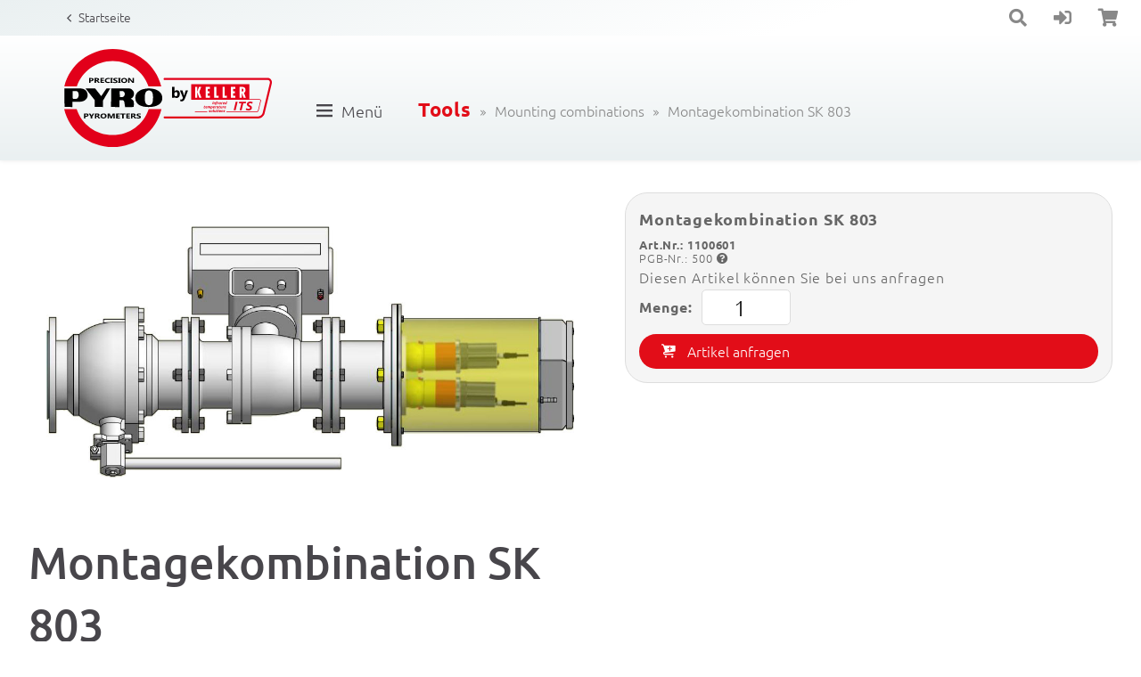

--- FILE ---
content_type: text/html; charset=UTF-8
request_url: https://www.pyrometer.com/montagekombination-sk-803.de
body_size: 114145
content:
<!doctype html>
<html lang="de">
    <head>

        
        <title>Montagekombination SK 803</title>
        <link rel="shortcut icon" type="image/x-icon" href="/favicon.ico">

                <base href="/"/>
        <meta charset="utf-8">
        <meta name="robots" content="follow, all">        <meta name="description" content="Montagekomination
bestehend aus:
- Klemmkasten
- Schutzhaube
- Heizung mit Thermostat
- Kugelflansch mit Schutzglas
- Spülluftvorsatz
- Flanschkugelhahn DN 150 pneu.
- Endschalterbox
- Kugelhahn DN15" />        <meta name="viewport" content="width=device-width, initial-scale=1, maximum-scale=1" />        <meta name="format-detection" content="telephone=no">
        <meta name="language" content="de" />

        
        

        
<script src="/js/lib/jquery.min.js"></script>


<script>
	    const www_extension = '/';
    const api_base_url = '/api';
    const request_uri = '/montagekombination-sk-803.de/';
    const page = {"id":"97","artnr":"fbbf0a5d2d2a67265dd49adf9610c3c8","sitetype":"0","sprache":"de","name":"Montagekombination SK 803","tiefe":"1","kategorie":"0","pfad":"311,317","tiefe0_order":"1","tiefe1_order":"4","tiefe2_order":"0","tiefe3_order":"0","datei":null,"autolink":null,"autolinkextern":null,"description":"Montagekomination\nbestehend aus:\n- Klemmkasten\n- Schutzhaube\n- Heizung mit Thermostat\n- Kugelflansch mit Schutzglas\n- Sp\u00fclluftvorsatz\n- Flanschkugelhahn DN 150 pneu.\n- Endschalterbox\n- Kugelhahn DN15","keywords":null,"creator":"0","datum":"0000-00-00 00:00:00","title":null,"title_source":"typed","taxo_group":null,"taxo_name":null,"submitto":null,"notlinkable":"0","notdeleteable":"0","hidden":"1","infoprio":"0","opened":"0","checkout_date":"0000-00-00 00:00:00","checkout_user":"0","output_version":"1","version_foureyes":"0","edit_version":"1","imported":"0","farbe":null,"sitemap_image":"0","sitemap_crop":null,"sitemap_color":null,"background":null,"icon":null,"appearance":null,"template":"keller","edit_datum":"2023-10-09 13:51:16","edit_by":"14","url_pfad":"\/montagekombination-sk-803.de\/","url_canonical":null,"menuname":"","sichtbar_von":"0000-00-00 00:00:00","sichtbar_bis":"0000-00-00 00:00:00","page_is_folder":"1","menu":"menu","priority":"0","footer":"footer","revision_active":"0","description_meta":null,"deleted_at":null,"deleted_batch":null,"lang_group":null,"indice_index":"1","crawler_index":"1","deleted_by":null,"offline_available":"0","syncSrc_node_id":null,"syncSrc_timestamp":null,"syncSrc_sub_pages":"0","aliasUrl":null,"parentName":"artikel"};
    const $ = jQuery;
    const dictionary = {"Men\u00fc":"Menu","* Der Lichtwellenleiter ist gesondert zu bestellen.":"* The fibre optic cable must be ordered separately.","\u2264 0,2 K":"\u2264 0.2 K","\u2264 0,5 K":"\u2264 0.5 K","\u2264 1 % vom Messwert [\u00b0C] + 2 K, min. 4 K":"\u2264 1 % of temp. reading [\u00b0C] + 2 K, min. 4 K","\u2264 1,5 K":"\u2264 1.5 K","\u2264 10 mA":"\u2264 10 mA","\u2264 10 ms (T > 1050 \u00b0C)":"\u2264 10 ms (T > 1050 \u00b0C)","\u2264 10 ms (T > 250 \u00b0C)":"\u2264 10 ms (T > 250 \u00b0C)","\u2264 10 ms (T > 650 \u00b0C)":"\u2264 10 ms (T > 650 \u00b0C)","\u2264 10 ms (T > 700 \u00b0C)":"\u2264 10 ms (T > 700 \u00b0C)","\u2264 10 ms (T > 750 \u00b0C)":"\u2264 10 ms (T > 750 \u00b0C)","\u2264 10 ms (T > 800 \u00b0C)":"\u2264 10 ms (T > 800 \u00b0C)","\u2264 10 ms (T > 950 \u00b0C)":"\u2264 10 ms (T > 950 \u00b0C)","\u2264 100 mA mit eingeschaltetem Laser-Pilotlicht":"\u2264 100 mA with activated laser spot light","\u2264 100 ms":"\u2264 100 ms","\u2264 100 ms (T \u2265 350 \u00b0C)":"\u2264 100 ms (T \u2265 350 \u00b0C)","\u2264 135 mA":"\u2264 135 mA","\u2264 15 ms (T > 125 \u00b0C)":"\u2264 15 ms (T > 125 \u00b0C)","\u2264 15 ms (T > 200 \u00b0C)":"\u2264 15 ms (T > 200 \u00b0C)","\u2264 175 mA bei 24 V DC":"\u2264 175 mA for 24 V DC","\u2264 2 K":"\u2264 2 K","\u2264 2 ms (T > 200 \u00b0C)":"\u2264 2 ms (T > 200 \u00b0C)","\u2264 2 ms (T > 300 \u00b0C)":"\u2264 2 ms (T > 300 \u00b0C)","\u2264 2 ms (T > 350 \u00b0C)":"\u2264 2 ms (T > 350 \u00b0C)","\u2264 2 ms (T > 600 \u00b0C)":"\u2264 2 ms (T > 600 \u00b0C)","\u2264 2 ms (T > 750 \u00b0C)":"\u2264 2 ms (T > 750 \u00b0C)","\u2264 2 ms (T > 800 \u00b0C)":"\u2264 2 ms (T > 800 \u00b0C)","\u2264 2 ms (T > 850 \u00b0C)":"\u2264 2 ms (T > 850 \u00b0C)","\u2264 2 ms (T > 900 \u00b0C)":"\u2264 2 ms (T > 900 \u00b0C)","\u2264 2 ms (T > 950 \u00b0C)":"\u2264 2 ms (T > 950 \u00b0C)","\u2264 20 ms (T > 1050 \u00b0C)":"\u2264 20 ms (T > 1050 \u00b0C)","\u2264 20 ms (T > 1350 \u00b0C)":"\u2264 20 ms (T > 1350 \u00b0C)","\u2264 20 ms (T > 650 \u00b0C)":"\u2264 20 ms (T > 650 \u00b0C)","\u2264 20 ms (T > 850 \u00b0C)":"\u2264 20 ms (T > 850 \u00b0C)","\u2264 20 ms (T > 950 \u00b0C)":"\u2264 20 ms (T > 950 \u00b0C)","\u2264 200 ms":"\u2264 200 ms","\u2264 200 ms (T > 75 \u00b0C)":"\u2264 200 ms (T > 75 \u00b0C)","\u2264 25 ms (T > 180 \u00b0C)":"\u2264 25 ms (T > 180 \u00b0C)","\u2264 3 K":"\u2264 3 K","\u2264 30 ms":"\u2264 30 ms","\u2264 35 ms (T > 200 \u00b0C)":"\u2264 35 ms (T > 200 \u00b0C)","\u2264 40 ms (T \u2265 1000 \u00b0C)":"\u2264 40 ms (T \u2265 1000 \u00b0C)","\u2264 40 ms (T \u2265 1200 \u00b0C)":"\u2264 40 ms (T \u2265 1200 \u00b0C)","\u2264 40 ms (T \u2265 700 \u00b0C)":"\u2264 40 ms (T \u2265 700 \u00b0C)","\u2264 40 ms (T \u2265 750 \u00b0C)":"\u2264 40 ms (T \u2265 750 \u00b0C)","\u2264 40 ms f\u00fcr T \u2265 150 \u00b0C":"\u2264 40 ms for T \u2265 150 \u00b0C","\u2264 45 ms (T > 150 \u00b0C)":"\u2264 45 ms (T > 150 \u00b0C)","\u2264 5 ms (T > 300 \u00b0C)":"\u2264 5 ms (T > 300 \u00b0C)","\u2264 50 mA bei 24 V DC":"\u2264 50 mA at 24 V DC","\u2264 50 ms (T > 100 \u00b0C)":"\u2264 50 ms (T > 100 \u00b0C)","\u2264 50 ms (T > 150 \u00b0C)":"\u2264 50 ms (T > 150 \u00b0C)","\u2264 50 ms (T > 250 \u00b0C)":"\u2264 50 ms (T > 250 \u00b0C)","\u2264 50 ms (T > 300 \u00b0C)":"\u2264 50 ms (T > 300 \u00b0C)","\u2264 50 ms (T > 450 \u00b0C)":"\u2264 50 ms (T > 450 \u00b0C)","\u2264 50 ms (T > 550 \u00b0C)":"\u2264 50 ms (T > 550 \u00b0C)","\u2264 50 ms (T > 600 \u00b0C)":"\u2264 50 ms (T > 600 \u00b0C)","\u2264 50 ms (T > 650 \u00b0C)":"\u2264 50 ms (T > 650 \u00b0C)","\u2264 50 ms (T > 680 \u00b0C)":"\u2264 50 ms (T > 680 \u00b0C)","\u2264 50 ms (T > 750 \u00b0C)":"\u2264 50 ms (T > 750 \u00b0C)","\u2264 500 \u03a9":"\u2264 500 \u03a9","\u2264 60 ms":"\u2264 60 ms","\u2264 75 mA bei 24 V DC":"\u2264 75 mA at 24 V DC","\u2264 75 ms (T > 180 \u00b0C)":"\u2264 75 ms (T > 180 \u00b0C)","\u2264 80 mA":"\u2264 80 mA","\u2264 90 ms":"\u2264 90 ms","0 - 10 V":"0 - 10 V","0(4)\u00a0- 20 mA linear, umschaltbar, skalierbar":"0(4)\u00a0- 20 mA linear, switchable, scalable","0,04 %\/K":"0.04 %\/K","0,04 %\/K (T > 250 \u00b0C)":"0.04 %\/K (T > 250 \u00b0C)","0,05 %\/K":"0.05 %\/K","0,05 %\/K (T > 200 \u00b0C)":"0.05 %\/K (T > 200 \u00b0C)","0,05 %\/K (T > 500 \u00b0C)":"0.05 %\/K (T > 500 \u00b0C)","0,07 %\/K":"0.07 %\/K","0,07 %\/K, min. 0,1 K\/K":"0.07 %\/K, min. 0.1 K\/K","0,1 K":"0.1 K","0,1 K < 200 \u00b0C":"0.1 K < 200 \u00b0C","0,1 K\/K (T < 200 \u00b0C)":"0.1 K\/K (T < 200 \u00b0C)","0,1 K\/K (T < 250 \u00b0C)":"0.1 K\/K (T < 250 \u00b0C)","0,2 % vom Messwert [\u00b0C] zzgl. 2,5 K":"0.2 % of temp. reading [\u00b0C] plus 2.5 K","0,2 K + 0,03 % der eingestellten Messspanne":"0.2 K + 0.03 % of selected range","0,25 K\/K (T < 500 \u00b0C)":"0.25 K\/K (T < 500 \u00b0C)","0,3 % vom Messwert [\u00b0C] zzgl. 2,5 K":"0.3 % of temp. reading [\u00b0C] plus 2.5 K","0,3 % vom Messwert [\u00b0C] zzgl. 4,0 K":"0.3 % of temp. reading [\u00b0C] plus 4.0 K","0,3 % vom Messwert [\u00b0C], mind. 4 K":"0.3 % of temp. reading [\u00b0C], min. 4 K","0,5 % vom Messwert [\u00b0C]":"0.5 % of temp. reading [\u00b0C]","0,5 % vom Messwert [\u00b0C] zzgl. 2,5 K":"0.5 % of temp. reading [\u00b0C] plus 2.5 K","0,5 % vom Messwert [\u00b0C], mind. 4 K":"0.5 % of temp. reading [\u00b0C], min. 4 K","0,75 % vom Messwert [\u00b0C]":"0.75 % of temp. reading [\u00b0C]","0,75 % vom Messwert [\u00b0C] + 1 K":"0.75 % of temp. reading [\u00b0C] + 1 K","0,75 % vom Messwert [\u00b0C] oder 5 K":"0.75 % of temp. reading [\u00b0C] or 5 K","0,75 % vom Messwert [\u00b0C] zzgl. 2,0 K":"0.75 % of temp. reading [\u00b0C] plus 2.0 K","0,75 % vom Messwert [\u00b0C], mind. 3 K":"0.75 % of temp. reading [\u00b0C], min. 3 K","0,75 % vom Messwert [\u00b0C], mind. 4 K":"0.75 % of temp. reading [\u00b0C], min. 4 K","0,75 % vom Messwert [\u00b0C], mind. 5 K":"0.75 % of temp. reading [\u00b0C], min. 5 K","0,78 -\u00a01,06 \u00b5m":"0.78 -\u00a01.06 \u00b5m","0,8 - 1,1 \u03bcm":"0.8 - 1.1 \u03bcm","0,82 -\u00a00,93 \u00b5m":"0.82 -\u00a00.93 \u00b5m","0,85 - 0,91 \u03bcm":"0.85 - 0.91 \u03bcm","0,95 \/ 1,05 \u00b5m":"0.95 \/ 1.05 \u00b5m","1 % vom Messwert [\u00b0C]":"1 % of temp. reading [\u00b0C]","1 % vom Messwert [\u00b0C], mind. 2 K":"1 % of temp. reading [\u00b0C], min. 2 K","1 % vom Messwert [\u00b0C], zzgl. 3,0 K":"1 % of temp. reading [\u00b0C], plus 3.0 K","1 K":"1 K","1 K \u2265 200 \u00b0C":"1 K \u2265 200 \u00b0C","1,0 -\u00a01,7 \u00b5m":"1.0 -\u00a01.7 \u00b5m","1,1 -\u00a01,7 \u00b5m":"1.1 -\u00a01.7 \u00b5m","1,2 - 1,7 \/ 1,7 - 2,2 \u03bcm":"1.2 - 1.7 \/ 1.7 - 2.2 \u03bcm","1,5 % vom Messwert [\u00b0C]":"1.5 % of temp. reading [\u00b0C]","1,50 \/ 1,90 \u03bcm":"1.50 \/ 1.90 \u03bcm","1,8 -\u00a02,2 \u00b5m":"1.8 -\u00a02.2 \u00b5m","1,8 -\u00a02,4 \u00b5m":"1.8 -\u00a02.4 \u00b5m","10 - 34 V DC (nach IEC 61131-2)":"10 - 34 V DC (acc. to IEC 61131-2)","10 mV \/ \u00b0C linear":"10 mV \/ \u00b0C linear","11 - 27 VDC":"11 - 27 VDC","150 - 1200 \u00b0C in Teilbereichen":"150 - 1200 \u00b0C in several segments","150 - 2000 \u00b0C in Teilbereichen":"150 - 2000 \u00b0C in several segments","2 Befestigungsmuttern":"2 fixing nuts","2 x LED":"2 x LED","2 x LED extern":"2 x LED external","2 x nach 24 V":"2 x to 24 V","2 x Open Collector 24 V DC, \u2264 30 mA":"2 x Open Collector 24 V DC, \u2264 30 mA","2 x Open Collector 24 V DC, je \u2264 150 mA":"2 x Open Collector 24 V DC, each \u2264 150 mA","22 - 27 VDC":"22 - 27 VDC","24 V DC +10 % \/ -20 %":"24 V DC +10 % \/ -20 %","250 - 2500 \u00b0C in Teilbereichen":"250 - 2500 \u00b0C in several segments","3 Taster":"3 buttons","3 x LED intern":"3 x LED internal","3,8 -\u00a04,0 \u00b5m":"3.8 -\u00a04.0 \u00b5m","3,9 \u00b5m":"3.9 \u00b5m","300 - 2500 \u00b0C in Teilbereichen":"300 - 2500 \u00b0C in several segments","4 x 7 Segment LED rot, Ziffernh\u00f6he 8 mm":"4-digit LED display red, digit-height 8 mm","4,46 - 4,82 \u03bcm":"4.46 - 4.82 \u03bcm","4,6 -\u00a04,9 \u00b5m":"4.6 -\u00a04.9 \u00b5m","0 - 500 \u00b0C in Teilbereichen":"0 - 500 \u00b0C in several segments","300 - 1000 \u00b0C in Teilbereichen":"300 - 1000 \u00b0C in several segments","500 - 3000 \u00b0C in Teilbereichen":"500 - 3000 \u00b0C in several segments","550 - 3000 \u00b0C in Teilbereichen":"550 - 3000 \u00b0C in several segments","600 - 2400 \u00b0C in Teilbereichen":"600 - 2400 \u00b0C in several segments","600 - 3000 \u00b0C in Teilbereichen":"600 - 3000 \u00b0C in several segments","650 - 2400 \u00b0C in Teilbereichen":"650 - 2400 \u00b0C in several segments","700 - 3000 \u00b0C in Teilbereichen":"700 - 3000 \u00b0C in several segments","8 -\u00a014 \u00b5m":"8 -\u00a014 \u00b5m","95 % r.H. max. (nicht kondensierend)":"95 % r.H. max. (non-condensing)","ab einer Innentemperatur > 120 \u00b0C schaltet der Analogausgang auf > 0 mA":"if the internal temperature exceeds 120 \u00b0C the analogue output shows a value > 0 mA","ab einer Innentemperatur > 65 \u00b0C schaltet der Analogausgang auf > 20,5 mA":"if the internal temperature exceeds 65 \u00b0C the analogue output shows a value > 20.5 mA","ab einer Innentemperatur > 80 \u00b0C schaltet der Analogausgang auf > 20,5 mA":"if the internal temperature exceeds 80 \u00b0C the analogue output shows a value > 20.5 mA","Abmessung":"Dimension","AF 1: 1,0 K":"AF 1: 1.0 K","AF 1: PA 41.01 (M30): Fokussierung 0,2 m\u00a0- \u221e":"AF 1: PA 41.01 (M30): Focusing 0.2 m\u00a0- \u221e","AF 2: 2,0 K":"AF 2: 2.0 K","AF 2: PKS 21.01 (M30): Fokussierung 1,08 m":"AF 2: PKS 21.01 (M30): Focusing 1.08 m","AF 2: PKS 21.01 (M30): Fokussierung 1,5 m":"AF 2: PKS 21.01 (M30): Focusing 1.5 m","AF 3: PA 41.05 (M16): Fokussierung 0,12 m\u00a0- \u221e":"AF 3: PA 41.05 (M16): Focusing 0.12 m\u00a0- \u221e","AF 4: PZ 41.18 (M16): Fokussierung 0,033 - 0,045 m":"AF 4: PZ 41.18 (M16): Focusing 0.033 - 0.045 m","AF 5: PA 41.03 (M30): Fokussierung 1,8 m (abgedichtet)":"AF 5: PA 41.03 (M30): Focusing 1.8 m (sealed)","Allgemeine Parameter":"General parameters","Aluminium":"Aluminium","Analogausgang":"Analog output","Analogausgang 0\/4 - 20 mA":"Analog output 0\/4 - 20 mA","Analogeingang":"Analog input","Anschluss":"Connection","Anschlusskabel 5 m":"Connection cable 5 m","Anschlusskabel VK 02\/A (5 m)":"Connection cable VK 02\/A (5 m)","Anschlusskabel VK 02\/L AF 1 (5 m)":"Connection cable VK 02\/L AF 1 (5 m)","Anzeige bei Verpolung, \u00dcberlast und falscher Versorgungsspannung":"Indicates in case of reverse polarity, overload and wrong supply voltage","ATD-(Automatic Temperature Detection) Funktion":"ATD-(Automatic Temperature Detection) function","Aufl\u00f6sung Anzeige":"Resolution display","Aufl\u00f6sung Schnittstelle":"Resolution interface","Aufl\u00f6sung Stromausgang":"Resolution current output","Ausstattung":"Features","Automatische Abschaltung":"Automatic shutdown","automatische Temperaturerfassung bei diskontinuierlichen Prozessen":"Automatic temperature detection at discontinuous processes","Bedienelemente":"Control elements","Bedienungsanleitung":"Manual","Bedienungsanleitung (kurz)":"Manual (short)","Befestigungsplatte: 40 mm x 20 mm":"Mounting plate: 40 mm x 20 mm","Betriebsart und Haltezeit des Messwertspeichers":"Operation mode and hold time of the data memory","Betriebsart und Schaltpunkte der Schaltkontakte":"Operation mode and switching points of the switching contacts","Betriebsart und Schaltpunkte des Schaltkontaktes":"Operation mode and switching points of the switching contact","B\u00fcrde":"Resistance","ca. 0,15 kg":"approx. 0.15 kg","ca. 0,4 kg":"approx. 0.4 kg","ca. 0,5 kg":"approx. 0.5 kg","ca. 0,8 kg":"approx. 0.8 kg","ca. 0,9 kg":"approx. 0.9 kg","ca. 1,1 kg":"approx. 1.1 kg","CO2 (4,475 \u03bcm +\/- 0,13 \u03bcm)":"CO2 (4.475 \u03bcm +\/- 0.13 \u03bcm)","Composite PAL, 1 Vpp, 75 \u2126":"Composite PAL, 1 Vpp, 75 \u2126","D\u00e4mpfungszeitkonstante":"Damping time constant","Diagnosefunktion":"Diagnostic function","Display":"Display","Doppel-Fotodiode":"Double photo diode","Doppel-Max.-Speicher mit einstellbarer Haltezeit":"Double maximum with adjustable hold time","Doppel-Si-Fotodiode":"Si double photo diode","DTD-(Discontinous Temperature Detection) Funktion":"DTD-(Discontinuous Temperature Detection) function","D\u00fcnnschicht-Thermopile":"Thin-film thermopile","Durchblickvisier":"Through-the-lens-sighting","Durchblick-Visier":"Through-the-lens-sighting","Durchblickvisier, Laserpilotlicht":"Through-the-lens-sighting, laser spot light","Durchblickvisier, Videokamera":"Through-the-lens-sighting, video camera","Durchblickvisier, Laserpilotlicht, Videokamera":"Through-the-lens-sighting, laser spot light, video camera","Edelstahl V2A (1.4305)":"Stainless steel V2A (1.4305)","eingebauter Akku":"Rechargeable battery pack","Einstellbare Parameter":"Adjustable parameters","Einstellzeit t90":"Response time t90","Einstellzeit t98":"Response time t98","Elektrische Parameter":"Electrical parameters","Elektronik: 0 - 60 \u00b0C":"Electronic: 0 - 60 \u00b0C","Elektronik: 0 - 65 \u00b0C":"Electronic: 0 - 65 \u00b0C","Elektronik: -20 - +70 \u00b0C":"Electronic: -20 - +70 \u00b0C","Elektronik: \u00d8 65 mm x 160 mm":"Electronic: \u00d8 65 mm x 160 mm","Elektronik: \u00d8 65 mm x 187 mm":"Electronic: \u00d8 65 mm x 187 mm","Emissionsgrad":"Emissivity","Emissionsgrad (20 - 100 %, extern einstellbar)":"Emissivity (20 - 100 %, adjustable externally)","Emissionsgrad 10 bis 99%; Schrittweite 1 %":"Emissivity 10 to 99%; increment 1 %","Emissionsgrad 10 bis 99,9%; Schrittweite 0,1 %":"Emissivity 10 to 99.9%; increment 0.1 %","Emissionsgrad per Schnellverstellung mit Temperaturanzeige":"Quick emissivity setting via temperature display","ext. InGaAs":"ext. InGaAs","Fotodiode":"Photo diode","Funktionen":"Functions","f\u00fcr Spannungsversorgung, Analogausgang und Schaltausgang":"for power supply, analogue output and switching output","Geh\u00e4usematerial":"Housing","Ger\u00e4teadresse":"Device address","Gewicht":"Weight","Gl\u00e4ttungsfilter":"Smoothing filter","Grenzwerte und Betriebsart der Alarmkontakte":"Limits and operating mode of the alarm contacts","GSD-Datei auf CD":"GSD file on CD","Haltezeit des Maximalwertspeichers":"Hold time of the maximum value memory","Haltezeit des Speichers":"Hold time of the memory","Infrarot-Thermometer CellaTemp PK":"Infrared thermometer CellaTemp PK","Infrarot-Thermometer CellaTemp PKF":"Infrared thermometer CellaTemp PKF","InGaAs":"InGaAs","InGaAs\/ext. InGaAs-Fotodiode":"InGaAs\/ext. InGaAs photo diode","IO-Link":"IO-Link","IP 65 nach DIN 40050":"IP 65 acc. to DIN 40050","Kompensation der Hintergrundstrahlung":"Compensation of the reflected ambient radiation","Ladeger\u00e4t":"Charger","Lagertemperatur":"Storage temperature","Laserpilotlicht":"Laser pilot light","Laufzeit: ca. 15 Stunden im Dauerbetrieb bei Tu=23 \u00b0C":"Battery life: approx. 15 hours (based on continuous operation at Ta=23 \u00b0C)","Lieferumfang":"Scope of delivery","Linearisierungsfunktion":"Linearization function","M12 Schraubverbindung 5-polig (A codiert)":"M12 thread 5-pin connection (A-coding)","M12 Schraubverbindung 8-polig":"M12 thread 8-pin connection","M12 Schraubverbindung 5-polig":"M12 thread 5-pin connection","Makro-Objektiv PA 40.01: Fokussierung\u00a00,086 m\u00a0- 0,115 m":"Macro lens PA 40.01: focusing 0.086 m\u00a0- 0.115 m","Messbereich":"Measuring range","Messbereich 0 - 200 C:":"Measuring range 0 - 200 C:","Messbereich 0 - 400 \u00b0C:":"Measuring range 0 - 400 \u00b0C:","Messbereich 1100 - 1300 \u00b0C:":"Measuring range 1100 - 1300 \u00b0C:","Messbereich 1100 - 3000 \u00b0C:":"Measuring range 1100 - 3000 \u00b0C:","Messbereich 150 - 1200 \u00b0C und 250 - 2000 \u00b0C:":"Measuring range 150 - 1200 \u00b0C and 250 - 2000 \u00b0C:","Messbereich 150 - 800 \u00b0C und 180 - 1200 \u00b0C:":"Measuring range 150 - 800 \u00b0C and 180 - 1200 \u00b0C:","Messbereich 150 - 800 \u00b0C:":"Measuring range 150 - 800 \u00b0C:","Messbereich 180 - 1200 \u00b0C:":"Measuring range 180 - 1200 \u00b0C:","Messbereich 250 - 2000 \u00b0C:":"Measuring range 250 - 2000 \u00b0C:","Messbereich 300 - 2000 \u00b0C:":"Measuring range 300 - 2000 \u00b0C:","Messbereich 450 - 2500 \u00b0C:":"Measuring range 450 - 2500 \u00b0C:","Messbereich 500 - 1400 \u00b0C:":"Measuring range 500 - 1400 \u00b0C:","Messbereich 550 - 2500 \u00b0C:":"Measuring range 550 - 2500 \u00b0C:","Messbereich 600 - 1400 \u00b0C und 650 - 1700 \u00b0C:":"Measuring range 600 - 1400 \u00b0C and 650 - 1700 \u00b0C:","Messbereich 600 - 1400 \u00b0C:":"Measuring range 600 - 1400 \u00b0C:","Messbereich 650 - 1700 \u00b0C und 750 - 2400 \u00b0C:":"Measuring range 650 - 1700 \u00b0C and 750 - 2400 \u00b0C:","Messbereich 650 - 1700 \u00b0C, 750 - 2400 \u00b0C und 850 - 3000 \u00b0C:":"Measuring range 650 - 1700 \u00b0C, 750 - 2400 \u00b0C and 850 - 3000 \u00b0C:","Messbereich 650 - 1700 \u00b0C:":"Measuring range 650 - 1700 \u00b0C:","Messbereich 700 - 1800 \u00b0C:":"Measuring range 700 - 1800 \u00b0C:","Messbereich 700 - 3000 \u00b0C:":"Measuring range 700 - 3000 \u00b0C:","Messbereich 750 - 2400 \u00b0C:":"Measuring range 750 - 2400 \u00b0C:","Messbereich 800 - 2400 \u00b0C, 900 - 3000 \u00b0C und 700 - 1800 \u00b0C:":"Measuring range 800 - 2400 \u00b0C, 900 - 3000 \u00b0C and 700 - 1800 \u00b0C:","Messbereich 800 - 2400 \u00b0C:":"Measuring range 800 - 2400 \u00b0C:","Messbereich 850 - 3000 \u00b0C:":"Measuring range 850 - 3000 \u00b0C:","Messbereich 900 - 3000 \u00b0C:":"Measuring range 900 - 3000 \u00b0C:","Messgr\u00f6\u00dfe und Skalierung der analogen Ein- und Ausg\u00e4nge":"Measured variable and scale of analogue input and output signals","Messkanal Quotient - Spektral":"Measurement channel two-colour - single-colour","Messkanal Quotient, Spektral 1 und Spektral 2":"Measurement channel two-colour, single-colour 1 and single-colour 2","Messkopf":"Measuring head","Messkopf: -20 - +250 \u00b0C":"Measuring head: -20 - +250 \u00b0C","Messkopf: 250 \u00b0C":"Measuring head: 250 \u00b0C","Messkopf: abh\u00e4ngig vom Typ":"Measuring head: depending on the type","Messkopf: \u00d8 30 mm x 75 mm":"Measuring head: \u00d8 30 mm x 75 mm","Messk\u00f6pfe":"Measuring heads","Messtechnische Parameter":"Measurement parameters","Messunsicherheit":"Measurement uncertainty","Metall vernickelt":"Nickel plated metal","Min.\/Max.-Extremwertspeicher":"Min.\/Max. peak picker","Nah-Objektiv PZ 10.05: Fokussierung 0,15\u00a0m - 0,3 m":"Close-up lens PZ 10.05: focusing 0.15\u00a0m - 0.3 m","Nah-Objektiv PZ 20.03: Fokussierung 0,2\u00a0m - 0,4 m":"Close-up lens PZ 20.03: focusing 0.2\u00a0m - 0.4 m","\u00d8 30 x 185 mm (ohne Stecker)":"\u00d8 30 x 185 mm (without plug)","\u00d8 30 x 210 mm (ohne Stecker)":"\u00d8 30 x 210 mm (without plug)","\u00d8 30 x 235 mm (ohne Stecker)":"\u00d8 30 x 235 mm (without plug)","\u00d8 65 mm x 180 mm":"\u00d8 65 mm x 180 mm","\u00d8 65 mm x 197 mm (zzgl. Objektivl\u00e4nge)":"\u00d8 65 mm x 197 mm (plus lens length)","\u00d8 65 mm x 200 mm":"\u00d8 65 mm x 200 mm","\u00d8 65 mm x 220 mm (max. 277 mm)":"\u00d8 65 mm x 220 mm (max. 277 mm)","Objektiv F50 PZ 20.08: Fokussierung \u00a00,3 m\u00a0- \u221e":"Lens F50 PZ 20.08: focusing\u00a00.3 m\u00a0- \u221e","Objektiv F50 PZ 20.08: Fokussierung 0,3 m - \u221e":"Lens F50 PZ 20.08: focusing\u00a00.3 m\u00a0- \u221e","Objektive":"Lenses","Open Collector 24 V DC, \u2264 150 mA":"Open Collector 24 V DC, \u2264 150 mA","Optische Varianten":"Optical variants","PA 41.01 (M30): Fokussierung 0,2 m\u00a0- \u221e":"PA 41.01 (M30): Focusing 0.2 m\u00a0- \u221e","PA 41.02 (M16): Fokussierung 0,5 m\u00a0- \u221e":"PA 41.02 (M16): Focusing 0.5 m\u00a0- \u221e","PA 41.03 (M30): Fokussierung 1,8 m (abgedichtet)":"PA 41.03 (M30): Focusing 1.8 m (sealed)","PA 41.05 (M16): Fokussierung\u00a00,12 m\u00a0- \u221e":"PA 41.05 (M16): Focusing 0.12 m\u00a0- \u221e","Parameter":"Parameters","Parameter der ATD-Funktion":"Parameters of the ATD function","Parameter der ATD-Funktion (optional)":"Parameters of the ATD function (optional)","per Taster oder Testeingang":"via button or test input","Profibus DP":"Profibus DP","Pyrometer CellaPort PT":"Pyrometer CellaPort PT","Pyrometer CellaTemp PX":"Pyrometer CellaTemp PX","Pyrometer CellaTemp PA":"Pyrometer CellaTemp PA","Pyrometer CellaTemp PM":"Pyrometer CellaTemp PM","Pyrometer CellaTemp PZ":"Pyrometer CellaTemp PZ","Pyrometer: 36 mm x 20 mm x 54 mm (LxBxH)":"Pyrometer: 36 mm x 20 mm x 54 mm (LxWxH)","PZ 41.05 (M30): Fokussierung 0,3 m\u00a0- \u221e":"PZ 41.05 (M30): focusing 0.3 m\u00a0- \u221e","PZ 41.18 (M16): Fokussierung\u00a00,033 - 0,045 m":"PZ 41.18 (M16): focusing 0.033 - 0.045 m","PZ 41.31 (M30): Fokussierung\u00a00,15 m\u00a0- \u221e":"PZ 41.31 (M30): focusing 0.15 m\u00a0- \u221e","Reproduzierbarkeit":"Repeatability","Reset auf Werkseinstellung":"Reset to factory setting","Schaltausgang":"Switching output","Schalteingang":"Switching input","Schnittstelle":"Interface","Schraubklemmen":"Screw terminals","Schutz- und Transportkoffer":"Protective and carrying case","Schutzart":"Protection class","Schwellwert der DTD-Funktion":"Threshold level of the DTD function","Schwellwert der Signal\u00fcberwachung":"Threshold level of the signal monitoring","Schwellwert der Verschmutzungs\u00fcberwachung":"Threshold level of the contamination monitoring","Sensor":"Sensor","Servicefunktion":"Service function","Si":"Si","Si\/InGaAs-Fotodiode":"Si\/InGaAs photo diode","Si\/Si-Fotodiode":"Si\/Si photo diode","Simulation der Temperatur":"Simulation of temperature","Simulation eines Messwertes":"Simulation of a measured value","Simulation eines Messwertes oder eines Stromsignals":"Simulation of a measured value or a current signal","Simulation von Strom und Temperatur":"Simulation of current and temperature","Skalierung des Analogausganges":"Scaling of the analogue output","Software":"Software","Software CellaView":"Software CellaView","Spannungsversorgung":"Power supply","Speicherbetriebsart":"Memory operation mode","Speicherstellen der Emissionsgradtabelle":"Locations of the emissivity tables","Spektralbereich":"Spectral range","Standard-Objektiv PZ 10.01:\u00a0Fokussierung 0,3 m\u00a0- \u221e":"Standard lens PZ focusing 0.3 m\u00a0- \u221e","Standard-Objektiv PZ 15.03: Fokussierung 0,8 m\u00a0- \u221e":"Standard lens PZ 15.03: focusing 0.8 m\u00a0- \u221e","Standard-Objektiv PZ 15.03:\u00a0Fokussierung 0,6 m\u00a0- \u221e":"Standard lens PZ 15.03:\u00a0focusing 0.6 m\u00a0- \u221e","Standard-Objektiv PZ 20.01: Fokussierung 0,4 m\u00a0- \u221e":"Standard lens PZ 20.01: focusing 0.4 m\u00a0- \u221e","Statusanzeige":"Status display","Statusanzeige der LEDs":"Status display of the LEDs","Stromaufnahme":"Current consumption","Tastensperre":"Key lock","TBC Funktion":"TBC function","Tele-Objektiv I PZ 20.06: Fokussierung 1,2 m - \u221e":"Telephoto lens I PZ 20.06: focusing 1.2 m\u00a0- \u221e","Tele-Objektiv II PA 20.06: Fokussierung\u00a00,6 m\u00a0- \u221e":"Telephoto lens II PA 20.06: focusing 0.6 m\u00a0- \u221e","Tele-Objektiv PZ 20.06: Fokussierung 1,2 m\u00a0- \u221e":"Telephoto lens PZ 20.06: focusing 1.2 m\u00a0- \u221e","Temperaturanzeige":"Temperature display","Temperatureinheit \u00b0C\/\u00b0F":"Temperature unit \u00b0C\/\u00b0F","Temperaturkoeffizient":"Temperature coefficient","Testeingang":"Test input","Testfunktion":"Test function","Thermopile":"Thermopile","Transmissionsgrad":"Transmittance","\u00fcber Kabel (5 m)":"via cable (5 m)","\u00dcbertemperatur Signal":"Overtemperature signal","Umgebungstemperatur":"Ambient temperature","USB":"USB","USB, RS 485":"USB, RS 485","USB-Kabel VK 11\/D (1,8 m)":"USB cable VK 11\/D (1.8 m)","Verpolungsschutz":"Reverse polarity protection","Videoausgang":"Video output","Videokabel VK 02\/F (5 m) bei der Ausf\u00fchrung mit Kamera":"Video cable VK 02\/F (5 m) for model with built-in camera","Videokamera":"Camera","Visiereinrichtung":"Sighting option","Warn- und Abschaltschwelle der Verschmutzungs\u00fcberwachung":"Warning and cut-off threshold of the contamination monitoring","Wei\u00dfabgleich":"White balance","Weitwinkel-Objektiv PZ 20.05: Fokussierung 0,2 m - \u221e":"Wide-angle lens PZ 20.05: focusing\u00a00.2 m\u00a0- \u221e","Zul\u00e4ssige Luftfeuchtigkeit":"Permissible humidity","zus\u00e4tzlich bei Messbereich 250 - 2000 \u00b0C:":"additionally for measuring range 250 - 2000 \u00b0C:","zus\u00e4tzlich bei Messbereich 750 - 2400 \u00b0C und 850 - 3000 \u00b0C:":"additionally for measuring range 750 - 2400 \u00b0C and 850 - 3000 \u00b0C:","zus\u00e4tzlich bei Messbereich 750 - 2400 \u00b0C:":"additionally for measuring range 750 - 2400 \u00b0C:","zus\u00e4tzlich bei Messbereich 800 - 2400 \u00b0C:":"additionally for measuring range 800 - 2400 \u00b0C:","zus\u00e4tzlich bei Messbereich 850 - 3000 \u00b0C:":"additionally for measuring range 850 - 3000 \u00b0C:","zus\u00e4tzlich beim Pyrometer mit Kamera:":"in addition, for model with camera:","Ru\u00dffaktor":"Soot factor","Pyrometer CellaCombustion PA":"Pyrometer CellaCombustion PA","IP 40 nach DIN 40050":"IP 40 acc. to DIN 40050","Fokusabstand":"Focus distance","Messfeld":"Target size","CO2 Bande":"CO2 range","Pyrometer":"Pyrometer","Optik":"Lens system","Visier":"Sighting option","Distanzverh\u00e4ltnis":"Distance ratio","Distanzverh\u00e4ltnis vertikal":"Distance ratio vertical","Pyrometer CellaCombustion PK":"Pyrometer CellaCombustion PK","Pyrometer CellaCombustion PT":"Pyrometer CellaCombustion PT","Messung hei\u00dfer Verbrennungsgase":"measuring hot combustion gases","beide Messbereiche:":"both measuring ranges:","CO2-Bande":"CO2 range","CO-Bande":"CO range","Messstellennummer":"Measuring point number","Infrarot-Thermometer CellaCombustion PK":"Infrared thermometers CellaCombustion PK","LED-Pilotlicht":"LED targeting light","1 % vom Bereichsendwert":"1 % of the range's final value","2 x Schlie\u00dfer PNP \u2264 150 mA":"2 NO contacts PNP \u2264 150 mA","Welligkeit \u2264 200 mV":"Ripple \u2264 200 mV","\u2264 30 mA bei 24 V DC ohne Laststrom":"\u2264 30 mA at 24 V DC without load current","2 x 7 Segment LED rot, Ziffernh\u00f6he 8 mm":"two 7 segments LED, red, digit height 8 mm","M12 Steckverbinder 5-polig":"M12 connector, 5-pole","\u00d8 30 x 155 mm (ohne Stecker)":"\u00d8 30 x 155 mm (without plug)","\u00d8 30 x 189 mm (ohne Stecker)":"\u00d8 30 x 189 mm (without plug)","\u00d8 30 x 163 mm (ohne Stecker)":"\u00d8 30 x 163 mm (without plug)","Edelstahl":"Stainless steel","0,235 kg":"0,235 kg","Elektronik: 0,235 kg":"Electronic part: 0,235 kg","Messkopf: 0,230 kg":"Measuring head: 0,230 kg","Ein- und Ausschaltpunkt schrittweise 1 % vom Temperaturbereich":"Switch-on and switch-off point successively 1\u00a0% of the temperature range","Schaltfunktion: Schlie\u00dfer \/ \u00d6ffner":"Switching function: N.O. \/ N.C. contact","Ein- und Ausschaltverz\u00f6gerung 0 - 9,9 sec, schrittweise 0,1 sec":"Switch-on and switch-off delay 0 to 9.9 sec, gradually 0.1 sec","per Bedienmen\u00fc oder per externem Steuersignal":"via operating menu or via external control signal","Infrarot-Sensor PKS 10":"Infrared sensor PKS 10","Infrarot-Sensor PKS 20":"Infrared sensor PKS 20","Infrarot-Sensor PKS 21 mit Messkopf PA 21.01":"Infrared sensor PKS 21 with measuring head PA 21.01","Open Collector":"Open Collector","Signalanzeige ab einer Innentemperatur > 75 \u00b0C":"Signal display at an internal temperature > 75 \u00b0C","Laser-Pilotlicht":"Laser pilot light","Messkopf ohne K\u00fchlung bis 250 \u00b0C einsetzbar":"Measuring head can be used up to 250 \u00b0C without cooling","Signalisierung der Fehlercodes bzw. Ereignisse erfolgen\n\u00fcber die digitale Schnittstelle":"Signalling of the error codes or events takes place","":"","Sprachwahl":"language choice","Art-Nr.":"Item No.","Preisspanne":"price range","Messfeldform":"measuring field shape","Veranstaltung":"Event","Angemeldet als":"Logged in as","Bitte stimmen Sie der Datenschutzerkl\u00e4rung zu":"Please agree to the privacy policy","* notwendige Infomationen":"* necessary information","testmw":"testmw (EN)","Auf die Merkliste":"Add to watchlist","Von der Merkliste entfernen":"Remove from watch list","Eigenschaften":"Properties","Passendes Zubeh\u00f6r":"Suitable accessories","Messfeldbreite":"Measuring field width","Messfeldh\u00f6he":"Measuring field height","Dateien":"Files","Artikel anfragen":"Request article","Keine Produkte auf der Merkliste":"No products on the watch list","Gew\u00e4hlte Art der Lieferung":"Chosen type of delivery","Lieferanten Info":"Supplier Info","Gew\u00e4hlte Art der Zahlung":"Chosen type of payment","Besondere Merkmale":"Special features","Artikelbeschreibung":"Article description","Anwendungslabor":"Application laboratory","ICS Sitemap":"ICS Sitemap","IMS Sitemap":"IMS Sitemap","IAS Sitemap":"IAS Sitemap","ITS Sitemap":"ITS Sitemap","Verf\u00fclltechnik":"Backfilling technology","Labortechnik":"Laboratory Technology","Laborausstattungen":"Laboratory equipment","Laboruntersuchungen":"Laboratory tests","IMS":"IMS","ITS Slider":"ITS Slider","KITS Service-App":"KITS Service App","Temperaturmessung":"Temperature measurement","Baustoffe":"Building materials","Giesserei":"Foundry","Induktion":"Induction","Glas":"Glass","Gl\u00fchb\u00e4nder":"Annealing tapes","Ofen":"Oven","Feuerungsanlage":"Combustion plant","Holz":"Wood","Holzbeton":"Wood concrete","Folien":"Slides","News ICS":"News ICS","News IMS":"News IMS","Prozess":"Process","Branche":"Industry","News IAS":"News IAS","News ITS":"News ITS","Ihr Anfragekorb ist leer":"Your request basket is empty","Startseite ITS":"Home page ITS","Temperaturmesstechnik":"Temperature measurement technology","Messysteme":"Measuring systems","ITS":"ITS","CellaTemp\u00ae PA":"CellaTemp\u00ae PA","Kristallz\u00fcchtung":"Crystal growing","Stahl":"Steel","Schmiede":"Forge","Kalksandstein":"Sand-lime brick","Feuerfest":"Fireproof","Farben":"Colors","ICS":"ICS","Produkt":"Product","Bereitschaftsdienst 24\/7":"On-call service 24\/7","Ihre Vorteile":"Your advantages","Diese Syteml\u00f6sung ist nicht verf\u00fcgbar":"This system solution is not available","Systeml\u00f6sungen entsprechen Ihrer Auswahl":"System solutions correspond to your selection","es ist eine neue Anfrage eingegangen.":"a new request has been received.","Hallo":"Hello","Ihr Warenkorb ist leer":"No items in your shopping cart.","Abmelden":"Logout","Division KELLER":"Division KELLER","Service Mitarbeiterin":"Service employee","Service Mitarbeiter":"Service employee","Leiter Service":"Service manager","Dipl. Wirt.-Ing.(FH)":"Dipl. Wirt.-Ing.(FH)","Technischer Angestellter":"Technical employee","Vertriebsleiter der BU ICS":"Head of Business Unit ICS","Area Sales Manager ICS":"Area Sales Manager ICS","Sales Manager MAS":"Area Sales Manager MAS","Dipl.-Ing.":"Dipl.-Ing.","Vertriebsleiter der BU IMS":"Head of Business Unit IMS","S\u00fcd Amerika":"South America","Nord Amerika":"North America","Gro\u00dfbritannien + Nordirland":"Great Britain + Northern Ireland","Irland":"Ireland","Griechenland + Zypern":"Greece + Cyprus","Ihre Auswahl wird andere Einstellungen beeinflussen":"Your selection will affect other settings","Automatisierungstechniker":"Automation technician","Zur Anfrage":"To the request","Vielen Dank f\u00fcr Ihre Anfrage":"Thank you for your inquiry","\u00dcbersicht \u00fcber ihre Anfrage":"Overview of your request","Allgemein":"General","vielen Dank f\u00fcr Ihre Anfrage vom":"Thank you for your request from","in unserem Onlineshop":"in our online store","Anfrage versenden":"Send request","Ihre Anfrage ist eingegangen und wird bearbeitet.":"Your request has been received and is being processed.","Sie erhalten in K\u00fcrze eine Anfragebest\u00e4tigung.":"You will receive a request confirmation shortly.","Angefragt":"Requested","Anfragedatum":"Request date","Dipl.-Wirtsch.-Ing.":"Dipl.-Wirtsch.-Ing.","Dipl. Wirtsch. Ing.":"Dipl. Wirtsch. Ing.","Ihre Anfrage ist eingegangen und wird bearbeitet. Sie erhalten in K\u00fcrze ein Angebot.":"Your request has been received and is being processed. You will receive an offer shortly.","Klicken Sie den Kontinent, um die einzelnen L\u00e4nder anzuzeigen.":"Click the continent to view the individual countries.","Anfrage-Nr.":"Request no.","technology":"technology","Wonach suchen Sie?":"What are you looking for?","Steckernetzteil E2EFSW3 12W-24V":"Plug-in power supply E2EFSW3 12W-24V","Zubeh\u00f6r f\u00fcr Schnittstellen SU 02 AF 1":"Accessories for interfaces SU 02 AF 1","Dienstleistungen":"Services","Inbetriebnahme":"Commissioning","Steuerungstechnik":"Control technology","Maschinen":"Machines","Trockner und \u00d6fen":"Dryers and ovens","Anlagenzubeh\u00f6r":"Plant accessories","Pyrometer Baureihe":"Pyrometer series","\u00dcbersetztechnik":"Translation technology","Roboter":"Robot","Greifer":"Gripper","H-Portale":"H portals","L-Portale":"L portals","I-Portale":"I-Portals","Tragwerke":"Supporting structures","Werkzeuge":"Tools","Zubeh\u00f6r":"Accessories","Unfallschutzeinrichtungen":"Accident prevention equipment","Kabel- und Installationsmaterialien":"Cable and installation materials","Belastungs- und Funktionsanalysen im Pr\u00fcffeld":"Load and functional analyses in the test field","Podeste und Arbeitsb\u00fchnen":"Platforms and working platforms","Produkte entsprechen Ihrer Auswahl":"Products correspond to your selection","Kein Preis?":"No price?","Danke f\u00fcr Ihre Anfrage.":"Thank you for your inquiry.","Baugruppe":"Assembly","Bitte w\u00e4hlen Sie ihr Problem aus.":"Please select your problem.","Fehlerkategorie":"Error category","Problem":"Problem","M\u00f6gliche Ursache":"Possible cause","L\u00f6sung":"Solution","Bitte w\u00e4hlen Sie eine Serie oder Zubeh\u00f6r.":"Please select a series or accessories.","Bitte w\u00e4hlen Sie eine Baugruppe aus.":"Please select an assembly.","Bitte w\u00e4hlen Sie eine Fehlerkategorie aus.":"Please select an error category.","Service":"Service","Sie sind derzeit":"They are currently","Sie sind derzeit als {userName} angemeldet.":"You are currently logged in as {userName}.","Bitte w\u00e4hlen Sie Ihre Sprache:":"Please choose your language:","IAS":"IAS","Prozessleitsysteme":"Process control systems","Spezialsoftware\/Prozessleitsysteme":"Special software\/process control systems","Schaltschrankbau":"Switch cabinet construction","Logistik":"Logistics","Montage und Inbetriebnahme":"Assembly and commissioning","Business-Unit-Leiter":"Head of Business Unit","Vertriebsbeauftragter":"Sales Representative","Projektmanager IT":"Project Manager IT","Projektmanager PLC":"Project Manager PLC","Vertriebsleiter der BU ITS":"Sales Manager of BU ITS","Sales Manager":"Sales Manager","Vertriebsassistentin":"Sales Assistant","Vertriebsingenieur":"Sales Engineer","Messger\u00e4tepr\u00fcfer":"Measuring device tester","Einwilligung zur Nutzung meiner Daten":"Consent to the use of my data","Divisionsleit. Personal- und Sozialwesen":"Division Head Human Resources and Social Affairs","Ausbildung und Sch\u00fclerpraktikanten":"Apprenticeship and trainees","Referenznummer":"Reference number","Steel":"Steel","Research and Development":"Research and Development","Induction":"Induction","Glass":"Glass","Furnace":"Furnace","Foundry":"Foundry","Forgery":"Forgery","Extrusion press":"Extrusion press","Crystal growing":"Crystal growing","Combustion plant":"Combustion plant","Coating":"Coating","Building materials":"Building materials","Lime":"Lime","Concrete":"Concrete","Cement":"Cement","Art.-Nr.:":"Item no:","PLD process":"PLD process","Biomass power plant":"Biomass power plant","Coal-fired power station":"Coal-fired power station","Waste incineration":"Waste incineration","Silicon carbide (SiC)":"Silicon carbide (SiC)","Multi-crystalline silicon":"Multi-crystalline silicon","Mono-crystalline silicon":"Mono-crystalline silicon","artificial diamonds":"artificial diamonds","Centrifugal casting":"Centrifugal casting","Mould casting":"Mould casting","Rotary kiln, directly heated":"Rotary kiln, directly heated","Rotary kiln, indirectly heated":"Rotary kiln, indirectly heated","Tunnel kiln":"Tunnel kiln","Container glass":"Container glass","Float glass":"Float glass","Brazing":"Brazing","Tube bending":"Tube bending","Filaments":"filaments","Glow strip":"Glow strip","bar mill":"bar mill","Blast furnace":"Blast furnace","Coking plant":"Coking plant","Continuous annealing line":"Continuous annealing line","Continuous casting":"Continuous casting","Cooling bed":"Cooling bed","Rolling mill":"Rolling mill","Sinter plant":"Sinter plans","Strip galvanizing":"Strip galvanizing","Torpedo car":"Torpedo car","Tube rolling mill":"Tube rolling mill","wire rod mill":"wire rod mill","Nichtmetalle bei aggressiver Messumgebung":"Non-metals in aggressive measuring environment","Metalle, Keramiken, Glasschmelzen":"Metals, ceramics, glass melts","0,3 m":"0,3 m","Details":"Details","Aluminium, metallisch\nblanke Oberfl\u00e4chen\nLaser-Anwendungen":"Aluminum, metallic\nbright surfaces\nLaser applications","Metall, Keramik, bei\nhohen Temperaturen":"Metal, ceramics, at\nhigh temperatures","pr\u00e4zise Messung von\nMetallen, Halbleitern":"precise measurement of\nmetals, semiconductors","Draht, Stangen,\nHeizwendel,\nGl\u00fchb\u00e4nder":"Wire, rods,\nheating coil,\nAnnealing tapes","Aluminium und metallisch blanke Metall bei sehr niedrigen Temperaturen":"Aluminium and bare metal at very low temperatures","pr\u00e4zise Messung von Metallen,\nHalbleitern":"precise measurement of metals,\nsemiconductors","Metall, Zement, Kalk, Graphit, Glastropfen, Kristallz\u00fcchtung":"Metal, cement, lime, graphite, glass drop, crystal growing","Nichtmetalle bei niedrigen Temperaturen":"Non-metals at low temperatures","Nichtmetalle bei gro\u00dffl\u00e4chigen Messobjekten":"Non-metals for large-area targets","Metalle, Keramiken bei gro\u00dffl\u00e4chigen Messobjekten":"Metals, ceramics for large-surface measuring objects","Metalle bei sehr niedrigen Temperaturen":"Metals at very low temperatures","Aluminium, metallisch blanke \nOberfl\u00e4chen, Laser-Anwendungen":"Aluminium, metallic bright \nsurfaces, laser applications","Metalle, Keramiken bei hohen Temperaturen":"Metals, ceramics at high temperatures","Metalle, Keramiken, Glasschmelzen \nbei schwierigen Messbedingungen durch Staub, Dampf, Rauch":"metals, ceramics, molten glass \nunder difficult measuring conditions due to dust, steam, smoke","Nichtmetalle, beschichtete Metalle":"Non-metals, coated metals","Metalle (kleine Messobjekte), \nInduktionserw\u00e4rmung":"Metals (small measuring objects), \nInduction heating","Metalle (kleine Messobjekte), \nInduktionserw\u00e4rmung bei niedrigen Temperaturen":"Metals (small targets), \nInduction heating at low temperatures","Metalle (kleine Messobjekte), \nInduktionserw\u00e4rmung bei hohen Temperaturen":"Metals (small targets), \nInduction heating at high temperatures","Metalle (schwingende Messobjekte), \nProduktion und W\u00e4rmebehandlung von Dr\u00e4hten, Stangen, Bolzen":"Metals (vibrating objects of measurement), \nProduction and heat treatment of wires, rods, bolts.","Metalle (kleine Messobjekte), Induktionserw\u00e4rmung bei schwierigen Messbedingungen durch Staub, Dampf, Rauch":"Metals (small measuring objects), induction heating in difficult measuring conditions due to dust, steam, smoke","Nichtmetalle, oxidierte \nMetalloberfl\u00e4chen":"Non-metals, oxidized \nMetal surfaces","Metall, Zement, Kalk, Grafit, Kristallz\u00fcchtung":"Metal, cement, lime, graphite, crystal growing","Draht, Stangen, Heizwendel, Gl\u00fchb\u00e4nder, Glastropfen":"Wire, rods, heating coil, glow tapes, glass drops","Keines der Produkte entspricht Ihren Filter Einstellungen.":"None of the products match your filter settings.","Filter anwenden":"Apply filter","Kategorie":"Category","Max. Obj. Temp.":"Max. Obj. temp.","RS 232":"RS 232","CellaCast":"CellaCast","Auf Anfrage":"Upon request","App":"App","KITS":"KITS","Mixers":"Mixers","Compact design with on-site display":"Compact design with on-site display","Stainless steel housing and resistant lens to protect against aggressive vapours":"Stainless steel housing and resistant lens to protect against aggressive vapours","Optical, wear-free measuring method":"Optical, wear-free measuring method","Features":"Features","CellaAsphalt":"CellaAsphalt","Pyrometer in stainless steel housing with resistant lens also suitable for aggressive vapours":"Pyrometer in stainless steel housing with resistant lens also suitable for aggressive vapours","Compact design with integrated temperature display":"Compact design with integrated temperature display","Application solutions for all relevant measuring points":"Application solutions for all relevant measuring points","ATD (Automatic Temperature Detection) function for automatic determination of the temperature per cast":"ATD (Automatic Temperature Detection) function for automatic determination of the temperature per cast","CSD (Clean Surface Detection) function to determine the correct melting temperature despite slag and oxides":"CSD (Clean Surface Detection) function to determine the correct melting temperature despite slag and oxides","Wear-free and maintenance-free optical measuring method":"Wear-free and maintenance-free optical measuring method","sheets":"sheets","Metal":"Metal","Patented measuring method for the detection of the smallest infrared radiation":"Patented measuring method for the detection of the smallest infrared radiation","CellaInduction":"CellaInduction","Choice of round or rectangular measuring field":"Choice of round or rectangular measuring field","Patented LED pilot light for imaging the exact measuring field":"Patented LED pilot light for imaging the exact measuring field","Extensive portfolio of single-colour and two-colour pyrometers":"Extensive portfolio of single-colour and two-colour pyrometers","Extensive portfolio of stationary and portable pyrometers":"Extensive portfolio of stationary and portable pyrometers","System solutions for all relevant measuring points of the production process":"System solutions for all relevant measuring points of the production process","Wear- and maintenance-free temperature measurement":"Wear- and maintenance-free temperature measurement","of":"from","Measurement":"Measurement","Panoramic pyrometer with rectangular measuring field":"Panoramic pyrometer with rectangular measuring field","High-quality multiple lenses for object sizes from 1.3 mm":"High-quality multiple lenses for object sizes from 1.3 mm","Large portfolio of optical solution variants through a combination of objective lenses and supplementary lenses":"Large portfolio of optical solution variants through a combination of objective lenses and supplementary lenses","CellaCombustion":"CellaCombustion","Complete measuring systems incl. mechanical and pneumatic accessories":"Complete measuring systems incl. mechanical and pneumatic accessories","Optical temperature measurement - fast and wear-free":"Optical temperature measurement - fast and wear-free","Patented measuring method for precise measurement of aluminium and bare metals":"Patented measuring method for precise measurement of aluminium and bare metals","timber":"timber","laminated":"laminated","Glued":"Glued","Permanent LED pilot light for displaying the exact size and position of the measuring field":"Permanent LED pilot light for displaying the exact size and position of the measuring field","Small measuring field from 1.5 mm":"Small measuring field from 1.5 mm","Fast temperature measurement in milliseconds":"Fast temperature measurement in milliseconds","Vorsatzlinse":"Attachment lens","L\u00e4nge der Grafik":"Graphic length","Messabstand":"Measuring distance","Messfelddurchmesser":"Measuring field diameter","Keine":"None","Aus dem am Pyrometer angezeigten Messwert, der wahren Objekttemperatur, dem am Pyrometer voreingestellten Emissionsgrad und der Umgebungstemperatur (notwendig bei einigen Typen) wird der korrekte am Pyrometer einzustellende Emissionsgrad berechnet.":"The correct emissivity to be set on the pyrometer is calculated from the measured value displayed on the pyrometer, the true object temperature, the emissivity preset on the pyrometer and the ambient temperature (necessary for some types).","Dieses Verzeichnis existiert leider nicht mehr!":"Unfortunately, this directory no longer exists!","Luftsp\u00fchlung":"Air purge","Anfrage":"Request","Diamonds":"Diamonds","Zur Kasse":"To the checkout","zur\u00fcck":"Back","Suchergebnisse":"Search results","Ihr Suchbegriff":"Your search term","Schutzscheibe M62x0":"Protective washer M62x0","- kleinste Messobjekte ab 0,1 mm\n- Gl\u00fchlampen, Gl\u00fchf\u00e4den \n- Forschung und Entwicklung\n- Referenzpyrometer":"- smallest measuring objects from 0.1 mm\n- incandescent lamps, filaments \n- Research and development\n- reference pyrometer","Tagung":"Conference","Prozess- und Anlagentechnik":"Process and systems engineering","Gleistransport und Schienenfahrzeuge":"Rail transport and rail vehicles","Bauk\u00f6rper und Baukonstruktionen":"Building structure and construction","Steuern und Regeln":"Control and rules","Schaltschr\u00e4nke":"Switch cabinets","Aluminium, metallisch blanke Oberfl\u00e4chen, Laser-Anwendungen":"Aluminium, metallically bright surfaces, laser applications","nicht bei Aluminium":"not with aluminium","Aluminiumschlauch PB 08\/L":"Aluminium tube, flexible PB 08\/L","Aluminium, metallisch blanke Oberfl\u00e4chen, Laser-Anwendungen, PVD-Beschichtungsverfahren":"Aluminium, metallically bright surfaces, laser applications, PVD surface coating processes","Zur\u00fccksetzen":"reset","Leiter Einkauf und Versand\/Logisitik":"Head of Procurement and Logistic Department","Verhaltenskodex":"Code of Practice","Formular Drucken":"Print form","Startseite":"Start page","Kommentar*":"Comment*","E-Mail*":"e-mail*","Erforderlich":"required"};
    const isApp = false;
    const lang = 'de';
	
	 

    var o = XMLHttpRequest.prototype.open;
    
    const languages = [{"id":"1","lang":"de","name":"Deutsch","linkinfo":"Deutsch","hidden":"1","iso":"UTF-8","disabled":"0"},{"id":"191","lang":"us","name":"USA","linkinfo":"USA","hidden":"1","iso":"693-1","disabled":"0"}];

    var appIsReady = false;
    
	function is_app() {
        return appIsReady && isApp;
    }


    function api_url(controller, action, data = {}) {
        let apiUrl = api_base_url.substr(1);
        let query = Object.keys(data).map(function (k) {
            return encodeURIComponent(k) + '=' + encodeURIComponent(data[k]);
        });
        return www_extension + apiUrl + '/' + controller + '/' + action + (query.length > 0 ? '?' + query.join('&') : '');
    }

    function is_app() {
        return appIsReady && isApp;
    }

    function translate(text) {
        if(typeof dictionary[text] == "undefined")
            return text;
        return dictionary[text];
    }

            const user = {
        rightlevel_usecms: 0    };
        const isb2b = true;
</script>


<!-- JS / css -->



    <script src="/vendor/semantic/semantic.min.js"></script>
<script>
    var vegasSliders = [];
    var slickSliders = [];
        var uniteGallerys = [];
    var uniteGalleryCarousel = []; // Merge into uniteGallerys?
    var uniteGalleryCompact = []; // Merge into uniteGallerys?
    var uniteGalleryTiles = []; // Merge into uniteGallerys?
    var uniteGalleryTilesgrid = []; // Merge into uniteGallerys?
    var uniteGalleryGrid = []; // Merge into uniteGallerys?
    var controller = null;

    $(function(){
        $('.pinnedOpenButton').each(function(){
            $(this).detach().appendTo('.dockingbay');
        });
        $('.pinnedOpenButton').on('click', function(){
            $('body').addClass('noscroll');
            $('.conbox' + $(this).data('conid')).addClass('visible');
            optimizeimg();
        });
        $('.pinnedCloseButton').on('click', function(){
            $('body').removeClass('noscroll');
            $(this).closest('.containerbox').removeClass('visible');
        });
    });

    function initLibarys() {
        // Script Srcs sammeln
        let scripts = $('script').map(function (key, script) {
            return $(script).attr('src');
        });

        // checkLibs
        let AosLoaded = false;
        let VegasLoaded = false;
                let SlickLoaded = false;
        let UniteGalleryLoaded = false;

        // Scripte druchgehen, gucken ob unsere Libarys schon eingeladen sind.
        scripts.each(function (key,script) {
            if (script.includes('aos'))
                AosLoaded = true;
            if (script.includes('vegas'))
                VegasLoaded = true;
                        if (script.includes('unite'))
                UniteGalleryLoaded = true;
            if (script.includes('slick'))
                SlickLoaded = true;
        })

        // Vegas einladen
        if($('.has_vegas').length && !VegasLoaded) {
			$.ajaxSetup({ cache: true });
            $('<link>')
                .appendTo('head')
                .attr({
                    type: 'text/css',
                    rel: 'stylesheet',
                    href: '/css/lib/vegas.min.css'
                });
            $.getScript( "/js/lib/vegas.min.js", function( data, textStatus, jqxhr ) {
                vegasSliders.forEach(function(callback) {
                    callback();
                });
            });
			$.ajaxSetup({ cache: false });
        }

                // uniteGallery einladen
        if ($('.unitegallery').length && !UniteGalleryLoaded) {
			$.ajaxSetup({ cache: true });
            $('<link>')
                .appendTo('head')
                .attr({
                    type: 'text/css',
                    rel: 'stylesheet',
                    href: '/libs/unitegallery/css/unite-gallery.min.css'
                });

            $('<link>')
                .appendTo('head')
                .attr({
                    type: 'text/css',
                    rel: 'stylesheet',
                    href: '/libs/unitegallery/skins/indice/indice.css'
                });

            $.getScript( "/libs/unitegallery/js/unitegallery.min.js", function( data, textStatus, jqxhr ) {
                uniteGallerys.forEach((gallery,index) => {
                    switch (gallery.theme) {
                        case "carousel":
                            $.getScript( "/libs/unitegallery/themes/carousel/ug-theme-carousel.js", ( data, textStatus, jqxhr ) => {
                                gallery.callback();
                            });
                            break;
                        case "compact":
							$.ajaxSetup({ cache: true });
                            $.getScript( "/libs/unitegallery/themes/compact/ug-theme-compact.js", ( data, textStatus, jqxhr ) => {
                                gallery.callback();
                            });
							$.ajaxSetup({ cache: false });
                            break;
                        case "tiles":
					$.ajaxSetup({ cache: true });
                            $.getScript( "/libs/unitegallery/themes/tiles/ug-theme-tiles.js", ( data, textStatus, jqxhr ) => {
                                gallery.callback();
                            });
							$.ajaxSetup({ cache: false });
                            break;
                        case "tilesgrid":
					$.ajaxSetup({ cache: true });
                            $.getScript( "/libs/unitegallery/themes/tilesgrid/ug-theme-tilesgrid.js", ( data, textStatus, jqxhr ) => {
                                gallery.callback();
                            });
							$.ajaxSetup({ cache: false });
                            break;
                        case "grid":
					$.ajaxSetup({ cache: true });
                            $.getScript( "/libs/unitegallery/themes/grid/ug-theme-grid.js", ( data, textStatus, jqxhr ) => {
                                gallery.callback();
                            });
							$.ajaxSetup({ cache: false });
                            break;
                        case "slider":
					$.ajaxSetup({ cache: true });
                            $.getScript( "/libs/unitegallery/themes/slider/ug-theme-slider.js", ( data, textStatus, jqxhr ) => {
                                gallery.callback();
                            });
							$.ajaxSetup({ cache: false });
                            break;
                        default:
					$.ajaxSetup({ cache: true });
                            $.getScript("/libs/unitegallery/themes/default/ug-theme-default.js",( data, textStatus, jqxhr ) => {
                                gallery.callback();
                            });
							$.ajaxSetup({ cache: false });
                            break;
                    }
                });

                if ($('.unitegallery.carousel').length) {
					$.ajaxSetup({ cache: true });
                    $.getScript( "/libs/unitegallery/themes/carousel/ug-theme-carousel.js", function( data, textStatus, jqxhr ) {
                        uniteGalleryCarousel.forEach(function(callback) {
                            callback();
                        });
                    });
                }
                if ($('.unitegallery.compact').length) {
					$.ajaxSetup({ cache: true });
                    $.getScript( "/libs/unitegallery/themes/compact/ug-theme-compact.js", function( data, textStatus, jqxhr ) {
                        uniteGalleryCompact.forEach(function(callback) {
                            callback();
                        });
                    });
					$.ajaxSetup({ cache: false });
                }
                if ($('.unitegallery.tiles').length) {
					$.ajaxSetup({ cache: true });
                    $.getScript( "/libs/unitegallery/themes/tiles/ug-theme-tiles.js", function( data, textStatus, jqxhr ) {                
                        uniteGalleryTiles.forEach(function(callback) {
                            callback();
                        });
                    });
					$.ajaxSetup({ cache: false });
                }
                if ($('.unitegallery.tilesgrid').length) {
					$.ajaxSetup({ cache: true });
                    $.getScript( "/libs/unitegallery/themes/tilesgrid/ug-theme-tilesgrid.js", function( data, textStatus, jqxhr ) {                
                        uniteGalleryTilesgrid.forEach(function(callback) {
                            callback();
                        });
                    });
					$.ajaxSetup({ cache: false });
                }
                if ($('.unitegallery.grid').length) {
					$.ajaxSetup({ cache: true });
                    $.getScript( "/libs/unitegallery/themes/grid/ug-theme-grid.js", function( data, textStatus, jqxhr ) {                
                        uniteGalleryGrid.forEach(function(callback) {
                            callback();
                        });
                    });
					$.ajaxSetup({ cache: false });
                }
            });
			
			$.ajaxSetup({ cache: false });
        }

        // Slick einladen
        if($('.wawiimage').length && !SlickLoaded) {
			
			$.ajaxSetup({ cache: true });
            $('<link>')
                .appendTo('head')
                .attr({
                    type: 'text/css',
                    rel: 'stylesheet',
                    href: '/css/lib/slick.min.css'
                });
            $.getScript( "/js/lib/slick.min.js", function( data, textStatus, jqxhr ) {
                slickSliders.forEach(function(callback) {
                    callback();
                });
            });
			
			$.ajaxSetup({ cache: false });
        }

                // AOS einladen
        if($('[data-aos]').length && !AosLoaded) {			
			$.ajaxSetup({ cache: true });
            AosLoaded = true;
            $.getScript( "/js/lib/aos.js", function( data, textStatus, jqxhr ) {
                $(function(){AOS.init();});
            });			
			$.ajaxSetup({ cache: false });
        }
            }
</script>
    <script src="/js/keller.js?1765889117" type="text/javascript"></script>
<script src="/js/scripts.js?1701015796" type="text/javascript"></script>


		<script src="/js/lib/jquery-ui.min.js"></script> 
    <link href="/css/lib/jquery-ui.min.css" rel="stylesheet">
    
    <link rel="stylesheet" href="/vendor/semantic/semantic.min.css">

    <link rel="stylesheet" href="/css/keller.css?1765889117"></link>
<link rel="alternate" hreflang="de" href="/montagekombination-sk-803.de/"><link rel="alternate" hreflang="us" href="/mounting-combinations-sk-803.us/">



<script src="/js/lib/jquery.ui.touch-punch.min.js"></script>

		<script src="/js/lib/jquery.toast.min.js"></script>
		<link rel="stylesheet" href="/js/lib/jquery.toast.min.css">
		
			
		
		
    </head>
    <body class="  fbbf0a5d2d2a67265dd49adf9610c3c8 montagekombination-sk-803">

	
		

        <header  class="inside">
	
	
		<div class="k_menu">
							<a href="/" class="k_home">Startseite</a>
					
			<span></span>
			<nav class="k_iconbar">	<link href="/css/lib/fontawsome.css" rel="stylesheet">	
								<a class="openHelper search" data-link="search"><i class="fas fa-search"></i><span>Suche</span></a>

									<a class="openHelper login" data-link="login"><i class="fas fa-sign-in-alt"></i><span>Anmelden</span></a>
								
									<a href="//de/warenkorb/" class="minicart open"><i class="fas fa-shopping-cart"></i><span>Warenkorb</span></a>
				
			</nav>	
		</div>
		<div class="hiddenboxwrapper">	

			
			<div class="hiddenbox search">

				<i class="indice_icon icon_menux"></i>

				<div class="searchKeyParentBox">
				<input type="text" name="search-key" class="search-key" placeholder="Ihr Suchbegriff ...">
				<div id="search-filter-key"></div>
				</div>

				<div id="search-filter">&nbsp;</div>

				<div id="search-results">
					<h2>Suchergebnisse</h2>
					<div id="search-results-list"></div>
				</div>
			</div>

			<div class="hiddenbox login">

				<i class="indice_icon icon_menux"></i>
				
				
				<h3>Anmelden</h3>

					<form class="indice_formular keller_login" method="post">
						<label>Benutzername/E-Mail</label>
						<input type="text" class="loginfocus" name="lms_user" placeholder="Max">
						<label>Passwort</label>
						<input type="password" name="lms_pass" placeholder="******"><br><br>
						<button class="indice_button arrow">Anmelden</button>
					</form>
				
				
								
				<script>

					$(function(){

						$('.logout_user').on('click', function(){

							$.ajax({
								url: api_url('users','logout'),
								method: 'POST',
								error: function () {
									cms_donebox("error");
									return false;
								}
							}).done(function(response) {

								location.reload();

							});

						});
					});
				
				</script>

			</div>
		</div>
	
	
	
		
	
		
			<div class="k_wrapper">	

								<a  href="/de/">
					<img class="logo" src="/img/keller/logo_pyro_by_keller.svg" alt="Pyrometer LLC">
				</a>

				
				
					<nav class="k_subnav indice_wrapper">
						
			<div class="k_subnav_box">
				
				<div class="k_mobile_only k_iconbar">

					<a class="openHelper search" data-link="search"><i class="fas fa-search"></i></a>
											<a href="//de/warenkorb/" class="minicart open"><i class="fas fa-shopping-cart"></i></a>
									</div>
				
				<span class="k_open_menu"><i class="indice_icon icon_menu"></i> Menü</span>
				
					
																		<a href="/tools/"><h2>Tools</h2></a>
																						
					<div class="pfad">				

																																		<a class="" href="/de/tools/mounting-combinations/">Mounting combinations</a>
													
						
								<a href="/montagekombination-sk-803.de/">Montagekombination SK 803</a>

							

					</div>
							</div>

			
			<div class="k_menu_box">
				
				<div class="k_mobile_only">
											<a href="/" class="k_home">Division KELLER</a>
						
				</div>
				<div class="k_mobile_only k_iconbar">
					
										
					<a class="openHelper language" data-link="language">DE <i class="fas fa-globe-europe"></i></a>

					<a class="openHelper login" data-link="login"><i class="fas fa-lock"></i></a>
			
				</div>
			
			<div class="menubox"><ul class="items"></ul></div></div>			
    					</nav>

				
			</div>
	
			
		
	<script>
				$('*').on('contextmenu', function(){return false;});
		 
		$(function(){
			
			var initMenuHeight = 0;
		
			$('.keller_login').on("submit",function (e) {
				e.preventDefault();
				e.stopPropagation();
				let form = $(this);
				let data = {};
				form.serializeArray().map(function(x){data[x.name] = x.value;});

				// 2FA Abfrage durch hinzugefügte Klasse
				if (form.hasClass("is_multifactor")) {
					$.ajax({
						url: api_url('users', 'validateCmsMultiAuth'),
						context: document.body,
						data: data,
						method: 'POST',
						error: function () {
							cms_donebox("error");
							return false;
						},
						success: function() {
							location.reload();
						}
					});

					return true;
				}


				$.ajax({
					url: api_url('users','login'),
					context: document.body,
					data: data,
					method: 'POST',
					error: function () {
						cms_donebox("error");
						return false;
					}
				}).done(function(response) {
					if (response.cms_multi_factor) {
						$('#startcmspass .log').hide();
						$('#startcmspass .multifactor').show();
						form.addClass("is_multifactor")
					} else {
						location.reload();
					}

					// PHPSESSID manuell setzen
					document.cookie = "PHPSESSID=" + response.PHPSESSID + '; Path='+www_extension;
				});
			})
            
			
			
			function menuResize() {
				if ($(window).width() >= 900) {
					if ($('.k_subnav .k_menu_box .items li.show').length){
						$('.k_subnav .k_menu_box').css({width:'calc(100% + 50px)'});
					} else {				
						$('.k_subnav .k_menu_box').css({width:'calc(20% + 50px)'});
					}

					var checkHeight = $('.k_subnav .k_menu_box.show .items > li.show > ul').css({height:'auto'}).height();

					if (initMenuHeight < checkHeight) {
						$('.k_menu_box').height(checkHeight);
						$('.k_subnav .k_menu_box.show .items > li > ul').height(checkHeight);
					} else {				
						$('.k_menu_box').height(initMenuHeight);
						$('.k_subnav .k_menu_box.show .items > li > ul').height(initMenuHeight);
					}
				} else {
					$('.k_menu_box').css({height:'auto'});
					$('.k_subnav .k_menu_box').css({width:'auto'});
					$('.k_subnav .k_menu_box.show .items > li > ul').css({height:'auto'});
				}
			
			}
			if ($(window).width() >= 900) {
				$('.k_subnav .k_menu_box .items').css({width:$('.k_subnav .k_menu_box .items').width()});
			}
			$('.k_subnav .k_menu_box .items > li.sub > a').on('click', function(e) {
				if ($(window).width() >= 900) {
					if (!$(this).closest('li').hasClass('show')) {	
						e.preventDefault();				
						$(this).closest('ul').find('li').removeClass('show');
						$(this).closest('li').addClass('show');
						menuResize();
					}
				}
			})
			
			$('.k_subnav .k_menu_box .items > li > ul > li > span').on('click', function(e) {				
				if ($(window).width() >= 900) {
					var li = $(this).closest('li');
					if (!li.hasClass('show')) {
						li.addClass('show');
						menuResize();
					} else {				
						li.removeClass('show');
						menuResize();
					}
				}
			})

			$('.k_open_menu').on('click', function() {
				if ($('.k_menu_box').hasClass('show')) {
					$('body').removeClass('noscroll');
					$('.k_open_menu .indice_icon').addClass('icon_menu').removeClass('icon_menux');
					$('.k_menu_box').removeClass('show');
				} else {
					if ($(window).width() < 900) {
						$('body').addClass('noscroll');
					}
					$('.hiddenbox').removeClass('visible');
					$('.openHelper').removeClass('an');
					$('.k_open_menu .indice_icon').addClass('icon_menux').removeClass('icon_menu');
					$('.k_menu_box').addClass('show');
					initMenuHeight = $('.k_menu_box').height();
					if ($(window).width() >= 900) {
						$('.k_subnav .k_menu_box.show .items > li > ul').height(initMenuHeight);
						menuResize()
					}
				}
			});
			
			$('.openHelper').on('click', function() {		
				if ($('.k_menu_box').hasClass('show')) {
					$('.k_open_menu .indice_icon').addClass('icon_menu').removeClass('icon_menux');
					$('.k_menu_box').removeClass('show');
				}
				if ($('.hiddenbox.' + $(this).data('link')).hasClass('visible')) {
					$(this).removeClass('an');
					$('.hiddenbox.' + $(this).data('link')).removeClass('visible');
				} else {				
					$('.openHelper').removeClass('an');
					$('.hiddenbox').removeClass('visible');
					$(this).addClass('an');
					$('.hiddenbox.' + $(this).data('link')).addClass('visible');
				
				}
			});
			
			$('.hiddenbox .icon_menux').on('click', function() {
				$(this).removeClass('an');
				$('.hiddenbox').removeClass('visible');
			});
			
			$(document).on('click', function (e) {
				
				if ($(e.target).closest('.k_menu_box').length==0 && $(e.target).closest('.k_open_menu').length==0) {				
					$('.k_open_menu .indice_icon').addClass('icon_menu').removeClass('icon_menux');
					$('.k_menu_box').removeClass('show');
				}
				if ($(e.target).closest('.hiddenbox').length==0 && $(e.target).closest('.openHelper').length==0) {					
					$('.openHelper').removeClass('an');
					$('.hiddenbox').removeClass('visible');
				}
			});

		});
		
	</script>
</header>

<main>

 <style>.conbox132 .pinnedCloseButton {display:none}.conbox132 button.pinnedCloseButton {display:none;}.conbox132.visible button.pinnedCloseButton {display: flex;}</style><div    style=" background:transparent;--container-background:#fff;margin-bottom:0vh;" data-slider-container="132" class="containerbox conbox132   "  id="container132"  >

	<div class="indice_container stretch sp20 t10 con132   indice_wrapper "  style="padding-top:5vh;padding-bottom:5vh;;">
		<div class=" cw12" style="text-align:left;align-items:flex-start;"><form action="//de/warenkorb/" method="post" class="cartAddForm shopartikel"><a name="montagekombination-sk-803-1100601"></a>

		<div itemscope itemtype="http://schema.org/Product" class="item-container" data-id="28907">
			
						
			<style>
			
				.wawiimage:has(.resvideo:not(:empty)) {
					z-index: 9999;
				}
			</style>
			
			<div class="indice_article_content">
				<!-- Container Top links -->

				<div class="wawiimage add_menu_height add_article_header_height">
				
					<div id="ug28907" class="unitegallery loading compact">

											<img alt="" src="https://www.pyrometer.com/img/shop-produkte/1100601/basic/1100601-1100601-77552.jpg" data-option="" data-image="https://www.pyrometer.com/img/shop-produkte/1100601/large/1100601-1100601-77552.jpg" data-description="" >
					
					</div>
					
					<script>
						uniteGalleryCompact[28907] = function() {
							$("#ug28907").removeClass('loading').unitegallery({
								gallery_theme: "compact",
								slider_scale_mode: "fit",
								gallery_width:'100%',
								gallery_height:'50vh',
								
								slider_item_padding_top: 20,
								slider_item_padding_bottom: 20,
								slider_item_padding_left: 20,
								slider_item_padding_right: 20,
								
								thumb_width:0,
								slider_control_zoom:false,
								thumb_fixed_size:false,								theme_panel_position: "left",
								slider_enable_zoom_panel: false,
								slider_enable_progress_indicator: false,
								slider_enable_play_button: false,
															
								slider_enable_fullscreen_button: false,
																								
								slider_enable_arrows: false,
								slider_control_swipe: false,
								thumb_width:0,
								strippanel_padding_left:0, 
								strippanel_padding_right:0, 
								strippanel_padding_top:0, 
								strippanel_padding_bottom:0, 
																strippanel_enable_handle: false,
								strip_control_avia:false,	
								gallery_background_color: "#fff",
								thumb_overlay_color: "transparent", 
								strippanel_background_color:"transparent", 
								strippanel_padding_top:0, 
								strippanel_padding_bottom:0, 
								slider_fullscreen_button_offset_hor:9, 
								slider_textpanel_bg_color:"#fff",
								slider_textpanel_bg_opacity:0.8,
								slider_textpanel_title_color:"#333", 
								slider_arrow_left_offset_hor:2, 
								slider_arrow_right_offset_hor:2, 
								gallery_skin: "indice", 
								thumb_selected_border_color: "#e20d18",	
							});
						};
					</script>

				
				<!-- Block Bottom -->
					
								<div style="padding:20px 0;position:relative;"><a class="back-button" href="/tools/mounting-combinations/"></a><span class="article_name"><h1 itemprop="name" class="indice-heading-0">Montagekombination SK 803 </h1><small></small></span>				<script>
					function initBackButton() {
						if(sessionStorage.getItem('previousRequestURI') !== null)
						{
							let uriInfo = sessionStorage.getItem('previousRequestURI');
								uriInfo = uriInfo.split('&&');
							$('.back-button').removeAttr('hidden', '');
							$('.back-button').attr('href', 'javascript:history.back();');
						} else if($('.back-button').is('[hidden]'))
						{
							$('.back-button').remove();
						}
					}   
					initBackButton();
				</script>
	</div>		<style>	
			.indice_table.centered td, .indice_table.centered th {vertical-align:middle;text-align:center}
			.indice_table .indice_button {background:#f2f2f2;color:#000;margin:0;font-size:0.8em;padding:5px 15px;text-transform:uppercase;width:100%;justify-content:center;}   
			.indice_table .indice_button:hover {background:#929292;color:#fff}   
		</style>
					
						
		
					
				
				<h3 class="indice-heading-3">Artikelbeschreibung</h3>


				
				<span itemprop="description">					
					
					Montagekomination
bestehend aus:
- Klemmkasten
- Schutzhaube
- Heizung mit Thermostat
- Kugelflansch mit Schutzglas
- Spülluftvorsatz
- Flanschkugelhahn DN 150 pneu.
- Endschalterbox
- Kugelhahn DN150 mech.
- Lochblende DN 150
- Kammprofil-Dichtung DN 150					<br>
					<br>
					<strong>bestehend aus:</strong><br><ul></ul>
				</span>
				
				<script>
					
						
							

						var properyList = [];

						
						var changesBySystem = false;
							
						function syncPropertiesLists(event) {
							

							let srcGroup = $(this).attr('name');
							let srcValue = $(this).attr('value');
							let srcVar = $(this).closest('.indice_dropdown').attr('data-var');


							let selectOption = false;

							if(typeof properyList[srcGroup] === 'undefined')
								return false;

							let allocGroup = properyList[srcGroup];

							$.each(allocGroup, function(group, array) {

								$.each( array, function(key, daten) {

									if(daten.value == srcValue) {
										if (!selectOption) {									

											selectOption = $('table.options.wa_opt select[data-group="'+ group +'"] > option[data-option="'+ daten.key +'"]');

											selectOption.parent().val(selectOption.attr('value'));
											return true;
										}
									}
								});
							});

							let testStrVisier = translate('Visier').toLowerCase().replaceAll(' ', '-');


							let triggerInput = $('table.options.wa_opt select[data-group="'+ srcGroup +'"]');


							if(srcVar === 'visier') {
									
									$('table.options.wa_opt select:last').trigger('change');
							
							} else {

									$('table.options.wa_opt select:first').trigger('change');
							}
												
						}
						
						$(() => {syncPropertiesListsReverse()});

						$('body').on('change', 'table.options.options-keller-select input', syncPropertiesLists);
						
						$('body').on('click', 'table.options.options-keller-select .indice_dropdown', function(){
							let srcGroup = $(this).attr('data-name');
							$(this).closest('.visualfeedback').find('li').addClass('notUseable');
							
							let useable = [];
							
							$.each(properyList, function(group, array) {
								
								if (group != srcGroup) {					
									
									let selectedValue = $('input[name="' + group + '"]:checked').val();
									
									$.each(array, function(key1, array2) {				
										$.each(array2, function(key2, daten) {	
											
											if (selectedValue === daten.value){
												useable.push(daten.key);											
											}
							
										})
									})
								}
								
							});
							
							$.each(properyList[srcGroup], function(group, array) {							
										
								$.each(array, function(key2, daten) {

									if (useable.includes(daten.key)){
									
												daten.value = translate(daten.value);
															
										$('table.options.options-keller-select input[name="'+srcGroup+'"][value="'+ daten.value +'"]').closest('li').removeClass('notUseable');
									}

								})
								
							})
							
						});

						function syncPropertiesListsReverse() {

							let selectedList = $('table.options.wa_opt').find('select, .preset-once-value');
							
							for(let input of selectedList) {
								let alloc, key;

								switch(input.tagName) {
									case 'SELECT':

										alloc = input.getAttribute('data-group');
										key = input.querySelector('option[value="'+ input.value +'"]').getAttribute('data-option');

										break;
								}

								for(let prop_ in properyList) {
									for(let alloc_ in properyList[prop_]) {
										for(let keyInfo of properyList[prop_][alloc_]) {
											if(keyInfo.key == key) {

											

												let transValue = translate(keyInfo.value);

													
												let indiceDropdown = $('table.options.options-keller-select .indice_dropdown[data-name="'+ prop_ +'"]');


												indiceDropdown.find('input[name]').prop('checked', false);											
												indiceDropdown.find('input[value="'+ transValue +'"]').prop('checked', true);

												indiceDropdown.find('> span').html(transValue);		
												
												// Set sighting key
												if($('table.options.options-keller-select input[name="'+ prop_ +'"]').attr('short-tag'))
												{
													let shortTag = $('table.options.options-keller-select input[name="'+ prop_ +'"]:checked').attr('short-tag');
													$('table.sheet-list').find('td > span.version-tag').each((i, e) => {
														$(e).html(shortTag);
													});
												}
									
											}
										}
									}
								}



							}
						}
						
					
					$('body').on('change', 'table.options.wa_opt select', function(event) {

																	
						let optGroupName = this.getAttribute('data-group');
						let optGroupValue = this.value;
							optGroupValue = this.querySelector('option[value="'+ optGroupValue +'"]').innerText.toLowerCase().trim();


						let groupItemsList = $('table.sheet-list tr[data-opt-alloc-group="'+ optGroupName +'"]');
						
																		
						for(let i = 0; i < groupItemsList.length; i++)
						{

							if(groupItemsList[i].getAttribute('data-opt-alloc-value') === optGroupValue)
							{
								$(groupItemsList[i]).show();
							}
							else
							{
								$(groupItemsList[i]).hide();
							}
						}

						syncPropertiesListsReverse();
					}); 

					$(function(){

						function presetDatasheetVisibility()
						{
						
							let dropdownList = $('table.options.wa_opt').find('select');
							for(let e = 0; e < dropdownList.length; e++)
							{
								let optGroupName = dropdownList[e].getAttribute('data-group');
								let optGroupValue = dropdownList[e].value;
									optGroupValue = dropdownList[e].querySelector('option[value="'+ optGroupValue +'"]').innerText.toLowerCase().trim();

								let groupItemsList = $('table.sheet-list').find('tr[data-opt-alloc-group="'+ optGroupName +'"]');

								for(let i = 0; i < groupItemsList.length; i++)
								{
									if(groupItemsList[i].getAttribute('data-opt-alloc-value') === optGroupValue)
									{
										$(groupItemsList[i]).show();
									}
									else
									{
										$(groupItemsList[i]).hide();

									}
								}
							}

						}   presetDatasheetVisibility();

					});

				</script>

						

						

						</div>

						
						<div class="waimgspace artikelbox">
							
						<div id="1100601" class="pricebox indice_formular"><strong>Montagekombination SK 803</strong><input type="hidden"  class="wa_produkt_id" name="wa_artnr1" value="1100601"><input type="hidden" name="wa_stkprz1"id="wa_stkprz_1" value=""><input type="hidden" name="wa_einmalprz1"id="wa_einmalprz_1" value=""><span itemprop="offers" itemscope itemtype="http://schema.org/Offer"><link itemprop="url" href="http://www.pyrometer.com/montagekombination-sk-803.de/" /><meta itemprop="priceCurrency" content="EUR" /><meta itemprop="priceValidUntil" content="2026-07-22" /><link itemprop="availability" href="http://schema.org/PreOrder" /><link itemprop="price" content="0.00"><table class="options wa_opt" style="width:100%;margin:0;"><tr><td colspan="3">
											<input name="wa_optional[1][default]" checked type="checkbox" style="display:none;" >
											<input type="hidden" class="preset-once-value" name="wa_option[1][2198776]" value="2198776">
											</td></tr>
											</table>


								<script>
								
								
								</script>
								<div class="price-and-quantity">
										<link itemprop="url" href="https://www.pyrometer.com/montagekombination-sk-803.de/">
										<link itemprop="availability" href="http://schema.org/InStock">
										<meta itemprop="priceCurrency" content="EUR">
										<meta itemprop="priceValidUntil" content="2026-07-22">
										<meta itemprop="price" content="0.00">
							

										<div class="info-field-more"></div>Diesen Artikel können Sie bei uns anfragen<br><label class="price-input-label" for="wa_menge_1">Menge:<input class="menge" type="number" min="1" name="wa_menge1" id="wa_menge_1" value="1" maxlength="5"></label><script>					
										window.onload = function() {
											document.getElementById('wa_menge_1').dispatchEvent(new Event('change', {bubbles: true}));
										};</script></div>
						<style>
							.notUseable, .notUseable:hover {
								background: repeating-linear-gradient(
									45deg,
									#eee,
									#eee 10px,
									#fbfbfb 10px,
									#fbfbfb 20px
								) !important
							}
							
							
							.info-field-price-total-net {display:inline-block;padding-right:10px;}
							.info-field-price-pcs-net {display:inline-block;}
							.info-field-more {font-size:0.8em;line-height:1.2em;position: relative;}
							.info-field-more b {font-weight:700;}
							
							.pop_after {cursor: help;}
							.pop_after > .pop_after_popup {position:absolute;text-align:center;width:100%;z-index: 100;border-radius: 5px; left:0;top:2.5em; background:#fff;box-shadow: 1px 1px 5px rgba(0,0,0,0.5);padding:10px; opacity:0;transition: all .3s;pointer-events: none;}
							.pop_after:hover > .pop_after_popup {opacity:1;}	
							
							.options-keller-select li .infoicon {display:none;float:right;color:rgba(0,0,0,0.6)}
							.options-keller-select li.notUseable .infoicon {display:inline;}
							
							.shopitem-reminder-box > .indice_button {width:100%;}
							.shopitem-reminder-box > .trigger-shopitem-reminder-remove:not([hidden]) ~ .trigger-shopitem-reminder-add { display:none;	}
							
							.shopitem-reminder-box > .trigger-shopitem-reminder-add {
								position:relative; order:1
							}
							.shopitem-reminder-box > .trigger-shopitem-reminder-remove  {
								position:relative; order:2;
							}
							.shopitem-reminder-box > .trigger-shopitem-reminder-remove,
							.shopitem-reminder-box > .trigger-shopitem-reminder-add {
								margin-top:5px;
								background:#fff;
								color:#bbb;
								border:1px solid #ddd;
							}

							.shopitem-reminder-box > .indice_button:hover {
								color:#999;
								border:1px solid #bbb!important;
							}
							
							.shopitem-reminder-box > .indice_button > i.icon {
								margin-right:0.8em;
							}

						</style>

	<script>
	
	$('button.trigger-shopitem-reminder-add').on('click', function(event) {

		event.preventDefault();

		// LocalStorage
		let jsReminderList = localStorage.getItem('shopReminderList');
		if(jsReminderList === null)
			jsReminderList = [];
		else
			jsReminderList = jsReminderList.split(';');
		if(!jsReminderList.includes('1100601')) {
			jsReminderList.push('1100601');
		}
		jsReminderList = jsReminderList.join(';');
		localStorage.setItem('shopReminderList', jsReminderList);

		$.post(
			api_url('shop', 'reminder-add'), 
			{ 
				itemId: '1100601'
			}, 
			function (apiResponse) {

			if(apiResponse.error === 0)
			{
				// OK
				$('button.trigger-shopitem-reminder-remove').removeAttr('hidden');
			}
			else
			{
				// Fehler
				console.log(apiResponse.msg);
			}

		});

		return false;
	
	});
	
	$('button.trigger-shopitem-reminder-remove').on('click', function(event) {

		event.preventDefault();
		
		// LocalStorage
		let jsReminderList = localStorage.getItem('shopReminderList');
		if(jsReminderList === null)
			jsReminderList = [];
		else
			jsReminderList = jsReminderList.split(';');
		if(jsReminderList.includes('1100601')) {
			let jsRLIndex = jsReminderList.indexOf('1100601')
			jsReminderList.splice(jsRLIndex, 1);
		}
		jsReminderList = jsReminderList.join(';');
		localStorage.setItem('shopReminderList', jsReminderList);

		$.post(
			api_url('shop', 'reminder-remove'), 
			{ 
				itemId: '1100601'
			}, 
			function (apiResponse) {

			if(apiResponse.error === 0)
			{
				// OK
				$('button.trigger-shopitem-reminder-remove').attr('hidden', 'hidden');
			}
			else
			{
				// Fehler
				console.log(apiResponse.msg);
			}

		});

		return false;
	});

	// LocalStorage
	let jsReminderList = localStorage.getItem('shopReminderList');
	if(jsReminderList === null)
		jsReminderList = [];
	else
		jsReminderList = jsReminderList.split(';');
	if(jsReminderList.includes('1100601')) {
		$('.trigger-shopitem-reminder-remove').prop('hidden', false);
	}

</script>
							
									<button type="submit" style="margin-top:10px;width:100%;" class="indice_button cartAddProduct" id="bbutton1" /><i class="indice_icon icon_addcart"></i><span>Artikel anfragen</span></button></div></span>
														
					</div>
				</div>

			</div>


<script>
$(function(){
	$('.menu .item').tab();
	$('.ui.accordion').accordion();
	$('body .options.wa_opt input[type="hidden"]').trigger('change');
});
</script>


	
	
				<link href="/css/lib/fontawsome.css" rel="stylesheet">

				<div class="moreArticleInfos">

											
						<a class="openpopup" data-item="download"><i class="fas fa-download"></i> Downloads</a>
						
				</div>

<script>
	$(function(){
		$('.openpopup').on('click', function(){
			$('body').addClass('noscroll');
			$('.popups .popup.' + $(this).data('item')).addClass('show').closest('.popups').addClass('show');
		});
		$('.popups .closepopup').on('click', function(){
			$('body').removeClass('noscroll');
			$('.popups').removeClass('show').find('.popup').removeClass('show');
		})
	
	});
	
</script>

		
		<div class="popups ">

			<i class="closepopup indice_icon icon_menux"></i>

			<div class="scroll">
							
												<div class="popup indice_wrapper technicaldata">
					
					<h2 class="indice-heading-0">Montagekombination SK 803</h2>	
					<h3 class="indice-heading-2">Technische Daten</h3>
						
					
					<div class="ui accordion">
					
											
					</div>
						
				</div>
				
									
									
								<div class="popup indice_wrapper download">
					
					<h2 class="indice-heading-0">Montagekombination SK 803</h2>	
					<h3 class="indice-heading-2">Downloads</h3>

					
					<div class="documents-kacheln">

								<div class="videoframe" style="cursor: move; display:none; ">
			<span class="closeframe" style="cursor: move;">X</span>
			<div class="resvideo"></div>
		</div>
		<style>
		.pdfdownload {
			position:relative !important;
		}
		</style>
				<script>
			
		$(function(){
			
			$('.ui.accordion').accordion();
			var hasBeenScrolled = false;
			let mediathek = [];
		
							let mediathekProducts = [];
				let allAllowedIds = ["1100601"];
				$('.preisausgabe select').on('change', function() {
					var artnr = $(this).val();
					var item = mediathekProducts.filter(function(item) {
						return item.hasOwnProperty('artnr') && item.artnr == artnr;
					})[0];
					//$('.mediathekItem').hide();
					var allowedFiles = typeof item.allowed == 'Array' ? item.allowed : [];
					
					allAllowedIds.forEach(function(fileId) {
						let self = $('.mediathekItem[data-id="' + fileId + '"]');
						let isAllowed = item.allowed == null ? false : item.allowed.includes(fileId);
						if(isAllowed) {
							//self.addClass('visible').removeClass('hidden');
							self.show();
						} else {
							//self.addClass('hidden').removeClass('visible');
							self.hide();
						}
					});
					
				});
						$('.closeframe').on('click', function() {
				$('.videoframe .resvideo').html('');
				$('.videoframe').fadeOut();
			});
			$('.videostart').on('click',function() {
				let vid = $(this).find('video');
				let vidWrapper = $('.videoframe .resvideo');
				vidWrapper.html('');
				vid.clone().css({"display":"block"}).appendTo(vidWrapper);
				$('.videoframe').fadeIn();
			});
			$('.ytvideostart  img').on('click', function() {
				console.log('YouTube Video laden');
				let frame = '<iframe loading="lazy" src="' + $(this.closest('.ytvideostart')).attr("data-src") + '" frameborder="0"></iframe>';
				let vidWrapper = $('.videoframe .resvideo');
				vidWrapper.html(frame);
				$('.videoframe').fadeIn();
			});
			$('.ytvideostart  svg').on('click', function() {
				console.log('YouTube Video laden');
				let frame = '<iframe loading="lazy" src="' + $(this.closest('.ytvideostart')).attr("data-src") + '" frameborder="0"></iframe>';
				let vidWrapper = $('.videoframe .resvideo');
				vidWrapper.html(frame);
				$('.videoframe').fadeIn();
			});
						
						$('.pdfdownload').on('mouseenter',function() {
				$(this).find('p').hide();
				let mediaLanguages = jQuery('<div/>', {
					id: 'some-id',
					"class": 'some-class',
					html: "",
					style: "color:#f00;background:transparent;width:100%;padding:10px;height:70px;"
				});
				
				if(mediathek.hasOwnProperty($(this).data('id'))) {
					let downloadLangs = mediathek[$(this).data('id')];

					console.log(downloadLangs);

					Object.keys(downloadLangs).forEach(item => {

						
						switch(item) {

							case 'pt':	item = 'br'; break; // Auf Kundenwunsch, BR Flagge bei PT

						}

						let downloadLink = jQuery('<a/>', {
							href: downloadLangs[item],
							html: '<img src="/img/languages/' + item + '.png" width="35" height="20">',
							title: item,
							target: '_blank'
						}).appendTo(mediaLanguages);
					})
				}
				$(this).find(".lang").html("");
				$(this).find(".lang").append(mediaLanguages)
				//mediaLanguages.appendTo($(this));
			})
			$('.pdfdownload').on('mouseleave',function() {
				$(this).find('.some-class').remove();
				$(this).find('p').show();
			});
						$('.mediathektarget').hide();
			
			$('.mediathekref').on('click',function(e) {
				$('.mediathektarget').hide();
				let firstReiter = false;
				$('.mediathektarget[data-section="' + $(this).data('section') + '"]').each(function(item,el) {
					$(el).find("li").removeClass("an");
					let firstReiterEl = $(el).find("li:nth-child(1)");
					firstReiterEl.addClass("an");
					let firstReiterContentEl = $('#reiter_' + firstReiterEl.attr("id").substr(4)).slideDown(300);
					if($(el).hasClass('reitercontent')) {
						if(firstReiter == false) {
							$('ul.reiter.mediathektarget .an').removeClass('an');
							$('ul.reiter.mediathektarget:visible li').first().addClass('an');
							$(el).show();
							firstReiter = true;
						} else {
							let ele = $('ul.reiter.mediathektarget:visible li').first();
							if(ele.length) {
								ele.attr("id").substr(4);
								$('#reiter_' + ele.attr("id").substr(4)).show();
							}
						}
					} else {
						$(el).show();
						if(hasBeenScrolled == false) {
							$('html, body').animate({
								scrollTop: $(el).offset().top
							},600);
							hasBeenScrolled = true;
						}
					}

				});

				return false;
			});
		});
		</script>
			

						
					</div>


				</div>
				
								<div class="popup indice_wrapper equipmentlist">
		
					<h2 class="indice-heading-0">Montagekombination SK 803</h2>
					<h3 class="indice-heading-2">Zubehör</h3>
					Wir haben leider kein passendes Zubehör gefunden.
				</div>

								<div class="popup indice_wrapper iodd">
					
					<h2 class="indice-heading-0">Montagekombination SK 803</h2>	
					<h3 class="indice-heading-2">IO-Link IODD</h3>

										
						
						
				</div>
				
			
								<div class="popup indice_wrapper iomc">
					
					<h2 class="indice-heading-0">Montagekombination SK 803</h2>	
					<h3 class="indice-heading-2">IO-Link Herstellererklärung</h3>
					
										
												
				</div>
							
			</div>

		</div>

		

		<input type="hidden" name="shop_maxcount" value="1"><input type="hidden" name="dbaction" value="ShopWarenkorbInsert"></form><form method="post" id="contactform1100601" action="/de/its/kontakt/"><input type="hidden" name="prdView" value="9173587b86d26c337251a42b2f2811ee"><input type="hidden" name="options" value=""></form>
<script>
document.addEventListener("DOMContentLoaded", function() {

	$('body').on('change', '.options.wa_opt select', function(e) {
		let option = $(this).find('option[value="'+$(this).val()+'"]');
		let slide = $('img[data-option="'+option.attr('data-option').trim()+'"]').closest('.slick-slide');
		slide.click();
	});

	function determineSelectedOptions(form)
	{
		let optionsList 	= form.querySelectorAll('.options.wa_opt tr');
		let selectedOptions = [];
		let optionsCounter 	= 0;

		if(optionsList !== null)
		for(let a = 0; a < optionsList.length; a++)
		{
			let optionValue = optionsList[a].querySelector('select option:checked');
			
			if(optionValue === null)
               optionValue = optionsList[a].querySelector('input[type="hidden"].preset-once-value');
        
            if(optionValue === null)
			    continue;

			optionValue = optionValue.getAttribute('value');
			
			let optionBox = optionsList[a].querySelector('input[type="checkbox"]:checked');

			if(optionBox !== null && optionBox.value === 'on')
			{
				let selectedOptionItem = {};
					selectedOptionItem["opt_" + optionsCounter] = optionValue;

				selectedOptions.push(selectedOptionItem)
			}

			optionsCounter++;
		}

		let test = Object.assign({}, selectedOptions);

		return  JSON.stringify(test);
	}
	
	document.indiceShopCart.init('/api/shop/cart-add-product');

	let cartForms = document.querySelectorAll('form.cartAddForm');

	for(let i = 0; i < cartForms.length; i++)
	{
		cartForms[i].onsubmit = function(event) {

			event.stopPropagation();
			event.preventDefault();
			
			let form = event.target;

			let	productId 		= form.querySelector('input.wa_produkt_id').value;
			let	quantity 		= form.querySelector('input.menge').value;

			let selectedOptions = determineSelectedOptions(form);

			let numProducts2Add = 1;
			let numProductsAdded = 0;

			let	equipList = form.querySelectorAll('.wa_equipment');
			if(equipList !== null)
			for(let a = 0; a < equipList.length; a++)
			{
				let equipProductId = equipList[a].querySelector('.wa_equip_produkt_id').value;
				let equipquantity = equipList[a].querySelector('.wa_equip_menge').value;

				if(parseInt(equipquantity) > 0)
				{
					numProducts2Add++;
				}
			}

			// Produkte hinzufügen

			document.indiceShopCart.add2Cart(productId, quantity, selectedOptions, '97',function(data) {
				numProductsAdded++;
				if(numProducts2Add == numProductsAdded) {
					//form.submit();

					fillIndiceCart(data);

					$('.popup_blur.cart').addClass('show');


				}
			}, 1);

			if(equipList !== null)
			for(let a = 0; a < equipList.length; a++) {
				let equipProductId = equipList[a].querySelector('.wa_equip_produkt_id').value;
				let equipquantity = equipList[a].querySelector('.wa_equip_menge').value;
				if(parseInt(equipquantity) > 0) {
					document.indiceShopCart.add2Cart(equipProductId, equipquantity, [], '97',function() { 
						numProductsAdded++;
						if(numProducts2Add == numProductsAdded) {
							//form.submit();
						}
					}, 1);
				}
			}
		}
	
		cartForms[i].onchange = function(event) {
						
			if ($(event.target).hasClass('dontTriggerSubmit')) return;
			
			let form = this;
			let priceBox = form.querySelector('.pricebox');

			let	productId 		= form.querySelector('input.wa_produkt_id').value;

            let	quantity = 1;
            if(form.querySelector('input.menge') !== null)
				quantity 		= form.querySelector('input.menge').value;

			let selectedOptions = determineSelectedOptions(form);

			let formData = new FormData;
				formData.append('productId', productId)
				formData.append('quantity', quantity)
				formData.append('optionsSet', selectedOptions)
                
            let indice_formular = event.target.closest('.indice_article_content');

			document.indiceShopCart.xhrRequest('/api/shop/cart-get-product-price', formData, function(response, instance) {

                // sku schreiben

                let skuInfoBox = indice_formular.querySelector('.item-sku-list-info .item-sku-list');
                let skuInfoBoxAnfrage = indice_formular.closest('.shopartikel').parentNode.querySelector('.item-sku-list-info-anfrage');

                if(skuInfoBox !== null) {
                    skuInfoBox.innerHTML = '';
                    if(response.data.skuList.length == 0)
                        skuInfoBox.parentNode.setAttribute('hidden', 'hidden');
                    else
                    {
                        skuInfoBox.parentNode.removeAttribute('hidden');
                        for(let sku of response.data.skuList)
                        {
                            skuInfoBox.innerHTML += '<div>'+ sku +'</div>';
                        }
                    }
                }

                if(skuInfoBoxAnfrage !== null) {
                    skuInfoBoxAnfrage.innerHTML = '';
                    if(response.data.skuList.length == 0) {
                        if(skuInfoBox !== null) 
                         skuInfoBox.setAttribute('hidden', 'hidden');
                    }
                    else
                    {
                        skuInfoBox.removeAttribute('hidden');
                        for(let sku of response.data.skuList)
                        {
                            skuInfoBoxAnfrage.innerHTML += '<input type="hidden" name="sku[]" value="'+ sku +'">';
                        }
                    }
                }  

				let totalGross = priceBox.querySelector('.info-field-price-total-gross');
				let totalNet = priceBox.querySelector('.info-field-price-total-net');
				let priceNet = priceBox.querySelector('.info-field-price-pcs-net');

				let content = '<b>Art.Nr.: ' + response.data.skuList[0] + '</b><br>';
				let contentAdd = [];
				
				if (typeof response.data.stockAvailable != 'undefined')
					contentAdd.push('<nobr>Bestand: ' + number_format(response.data.stockAvailable,0,',','.') + '</nobr>');
				
				if (typeof response.data.weightGrams != 'undefined' && response.data.weightGrams != '')
					contentAdd.push('<nobr>Gw.: ' + number_format(response.data.weightGrams/1000,2,',','.') + ' kg' + '</nobr>');
				
				if (typeof response.data.warranty != 'undefined' && typeof response.data.warranty[2] != 'undefined' && response.data.warranty[2] != '')
					contentAdd.push('<nobr>PG: ' + response.data.warranty[2] + '</nobr>');
				
				if (typeof response.data.warranty != 'undefined' && typeof response.data.warranty[1] != 'undefined' && response.data.warranty[1] != '') {
					let contentAdd_warranty = '<nobr><span class="pop_after">PGB-Nr.: ' + response.data.warranty[1];				

					if (typeof response.data.warranty[3] != 'undefined' && response.data.warranty[3] != '') {						
						contentAdd_warranty += '&nbsp;<i class="fas fa-question-circle"></i>';
						contentAdd_warranty += '<span class="pop_after_popup"><b>PGB-Nr.: ' + response.data.warranty[1] + '</b><br>' + response.data.warranty[3] + '</span>';
					}
					contentAdd_warranty += '</span></nobr>';
					contentAdd.push(contentAdd_warranty);
					
				}
				
				$('.info-field-more').html(content + contentAdd.join(' – '));
                
                if(response.data.priceNet == 0)
                {
                    if(totalNet !== null)
                    {
                        totalNet.innerHTML = '<span style="font-size:0.8em;">Kein Preis?</span>';
                    }

                    if(priceNet !== null)
                    {
                        priceNet.innerHTML = 'Bitte wählen Sie eine Auswahl und Menge';
                    }

                    if(totalGross !== null)
                    {
                        totalGross.innerHTML = '&nbsp;';
                    }

                    // if(form.querySelector('.cartAddProduct') !== null)
                    // form.querySelector('.cartAddProduct').disabled = true;

                    return false;
                }

                if(form.querySelector('.cartAddProduct') !== null)
                	form.querySelector('.cartAddProduct').disabled = false;

				if(totalNet !== null) {

					if (response.data.showNetto) {
						totalNet.innerHTML = response.data.priceTotalNet;
						priceNet.innerHTML = totalGross.getAttribute("data-prefix")
					} else {
						totalNet.innerHTML = response.data.priceTotalNet;
					}
                }

			}, document.indiceShopCart.onXHRError);
		}
	}
});
</script></div>
			
		
		</div>
					</div>


</main>
 <style>.conbox2582 .pinnedCloseButton {display:none}.conbox2582 button.pinnedCloseButton {display:none;}.conbox2582.visible button.pinnedCloseButton {display: flex;}</style><div    style=" font-size:0.8em; background:linear-gradient(180deg,rgba(224,230,231,1) 0%,rgba(255,255,255,1) 50%);--container-background:linear-gradient(180deg,rgba(224,230,231,1) 0%,rgba(255,255,255,1) 50%);margin-bottom:0vh;" data-slider-container="2582" class="containerbox conbox2582  k_footer  "  id="container2582"  >

	<div class="indice_container center sp30 t30 con2582   "  style="padding:5vh 10vh 5vh 10vh;">
		<div class=" cw4" style="text-align:left;align-items:flex-start;"><img src="/mediapool/c76ad1a6b5a56845471d7cc91443d121.svg" style="max-width:120px;display:block;margin:0px auto 0px auto;" class="resimage res_img100" alt="" title=""></div>
			
		<div class=" cw4" style="text-align:left;align-items:flex-start;"> <style>.conbox5996 .pinnedCloseButton {display:none}.conbox5996 button.pinnedCloseButton {display:none;}.conbox5996.visible button.pinnedCloseButton {display: flex;}</style><div    style=" background:transparent;--container-background:#fff;margin-bottom:0vh;" data-slider-container="5996" class="containerbox conbox5996   "  id="container5996"  >

	<div class="indice_container stretch sp20 t10 con5996   "  style="padding:2vh 0vh 0vh 0vh;">
		<div class=" cw12" style="text-align:left;align-items:flex-start;"><div class="text cols1" 

    >
    <strong>Pyrometer LLC &ndash; Pyrometer Instrument Company</strong><br /><br />Attn: Service Department<br />70 Weber Avenue<br />Ewing, NJ 08638 USA</div>
</div>
			
		
		</div>
					</div>


</div>
			
		<div class=" cw4" style="text-align:left;align-items:flex-start;"> <style>.conbox5997 .pinnedCloseButton {display:none}.conbox5997 button.pinnedCloseButton {display:none;}.conbox5997.visible button.pinnedCloseButton {display: flex;}</style><div    style=" background:transparent;--container-background:#fff;margin-bottom:0vh;" data-slider-container="5997" class="containerbox conbox5997   "  id="container5997"  >

	<div class="indice_container stretch sp20 t10 con5997   "  style="padding:2vh 0vh 0vh 0vh;">
		<div class=" cw12" style="text-align:left;align-items:flex-start;"><div class="text cols1" 

    >
    Telephone: 609-443-5522<br /><br /><a href="/support/warranty-information/">Warranty Information</a>&nbsp;|&nbsp;<a href="/privacy-policy/">Privacy Policy</a>&nbsp;|&nbsp;<a href="/shipping-and-returns/">Shipping &amp; Returns</a><br />&nbsp;</div>
</div>
			
		
		</div>
					</div>


</div>
			
		
		</div>
					</div>




<style>

	main .indice_table.scrollable {
		position:relative;
		width: 100%;
		display: block;
		width: 100%;
		overflow-x: auto;
		-webkit-overflow-scrolling: touch;
	}
	
	
	main .indice_table.scrollable td:nth-of-type(1),
	main .indice_table.scrollable td:nth-of-type(2) {
		min-width:140px;
	}

	main .indice_table.scrollinfo:after {
		content: '';
		position: absolute;
		top: 0px;
		right: 0px;
		height: 100%;
		width: 100%;
		background: rgba(136,136,136,0.8) url(/img/overflow.png) no-repeat center 35px;
		background-size: 61px auto;
	}

</style>

<script>
	$(function() { 
		$('main .indice_table').each(function(){
			if ($(this).width() > $(this).parent().innerWidth()) {
				$(this).addClass('scrollinfo').addClass('scrollable');
			}
		});
		$('main .indice_table').on('touchstart click', function(){
			$(this).removeClass('scrollinfo');
		});
	});
</script>
                    <div class="popup_blur cart">

                
<div class="indice_cart_box warenkorb">
    <div class="header">
        <h2>Anfrage</h2>
        <i class="indice_icon close"></i>
    </div>

    <div class="content" data-empty="Ihr Warenkorb ist leer">
        <div class="indice_centered"><i class="indice_icon indice_loading"></i></div>
    </div>
    <script>
        var cartExtendedView = false;
    </script>



    <div class="checkout_box">

        <div class="indice_centered">
            <strong class="itemsTotal">&nbsp;</strong>
            <br>
                        <select name="ShipmentProvider"></select>
            <strong class="totalPre extendedInfo">&nbsp;</strong>
            <strong data-tooltip="" class="totalMwst mwstTooltip" style="font-weight: 100;font-size: 1em;">&nbsp;</strong>
            <strong class="total extendedInfo">&nbsp;</strong>
            <strong class="skonto extendedInfo" style="margin-top:15px;">&nbsp;</strong>
                        <div class="flexed">
                <a type="button" class="indice_button arrow-back close">zurück</a>
                <a type="submit" class="indice_button arrow cart_start">Zur Kasse</a>
            </div>
                        <br>
                            <span class="extendedInfo" style="font-weight: 100;font-size: 1em;">Referenznummer:</span>
                <input class="extendedInfo refnumber" type="text" name="ref" value="" placeholder="Referenznummer">
                    </div>


    </div>


</div>

<script>
    var cartExtendedView = false;
    var disableGetCartAutoload = true;

        if (!disableGetCartAutoload) {
            $('.indice_cart_box .checkout_box strong').html('&nbsp;');
            $('.indice_cart_box .content').html('<div class="indice_centered"><i class="indice_icon indice_loading"></i></div>');

            $.ajax({
                url: api_url('cart', 'getCart')
            }).done(function(data) {

                fillIndiceCart(data,null,cartExtendedView,false);
            });
        }
</script>
            </div>
                            <div id="startcmspass">
                <div>
                    <form method="post" id="cmsloginform">
                        <div class="head">
                            <i onclick="poplogin()" class="close icon"></i>
                            <strong>INDICE 6</strong> Login
                        </div>
                        <div class="log">
                            <input type="hidden" id="showlogin" value="0" />
                            <input type="text" placeholder="Benutzername" name="lms_user" id="lms_user" />
                            <input type="password" placeholder="Passwort" name="lms_pass" />
                            <button type="submit">Anmelden</button>
                            <button type="button" onclick="poplogin();">Abbrechen</button>
                        </div>
                        <div class="log multifactor" style="display:none;">
                            <input type="password" placeholder="2FA Code" name="code" />
                            <button type="submit">Anmelden</button>
                            <button type="button" onclick="poplogin();">Abbrechen</button>
                        </div>
                        <div class="foot">
                            &copy;  2001-2026 – <a href="https://www.wrocklage.de/internetagentur/" class="cms_nolink">Internetagentur</a> – Wrocklage Werbewerkstatt
                        </div>
                    </form>
                </div>
            </div>
            <style>
            #startcmspass {position:fixed; z-index:25000;height:100vh;width:100%;top:0;left:0; display: none; overflow: hidden; font-family: Lato,'Helvetica Neue',Arial,Helvetica,sans-serif;}
            #startcmspass > div {background:rgba(0,0,0,0.5);height:100%;width:100%;display:flex;align-items: center;justify-content: center;}
            #startcmspass form {font-size: 15px;border-radius:15px;background:#fff; width:90%; max-width:450px;box-shadow: 1px 1px 20px 0 rgba(0,0,0,0.4);}
            #startcmspass .head { z-index: 5; position: relative;color: black;padding: 14px;}
            #startcmspass .close {float: right;cursor: pointer;color: #ff5b5b;transition: 0.33s;}
            #startcmspass .close:hover {transform: rotate(90deg);}
            #startcmspass .log {padding:14px;}
            #startcmspass input {font-family: Lato,'Helvetica Neue',Arial,Helvetica,sans-serif;padding:10px;font-size:16px;width:100%;margin-bottom:5px;border:1px solid #bbb;outline:0;border-radius:4px;}
            #startcmspass button {width:49%;font-family: Lato,'Helvetica Neue',Arial,Helvetica,sans-serif;padding:10px;cursor:pointer;transition:all .4s;background:#eee;color:#000;font-size:16px;border:0;outline:0;border-radius:4px;}
            #startcmspass button[type="submit"] {margin-right:1%;}
            #startcmspass button:hover {background:#999;}
            #startcmspass .foot {padding:14px;background:#eee;text-align:center;border-radius:0 0 15px 15px;color:#666;font-size:12px;}
            #startcmspass .foot a {color:#666;text-decoration:none;}
            </style>
            <script>function poplogin() {if ($('#startcmspass').is(":visible")) {$('#lms_user').blur();$('#startcmspass').fadeOut();
            } else {$('#startcmspass').fadeIn('fast', function() { $('#lms_user').focus(); });}}
            let downKeys = [];$(window).ready(function(){$(document).keydown(function(event){
            if (!$('#startcmspass').is(":visible")) {if (!downKeys.includes(event.keyCode)) {downKeys.push(event.keyCode);}
            if ((event.keyCode==19)) {poplogin();}
            if (event.keyCode == 17 || event.keyCode == 73) {if(downKeys.includes(73) && downKeys.includes(17)) {poplogin();downKeys = [];}} else {downKeys = [];}}
            });});$(document).keyup(function() {downKeys = [];});
            $(function() {
                $('#cmsloginform').on("submit",function (e) {
                    e.preventDefault();
                    e.stopPropagation();
                    let form = $(this);
                    let data = {};
                    form.serializeArray().map(function(x){data[x.name] = x.value;});

                    // 2FA Abfrage durch hinzugefügte Klasse
                    if (form.hasClass("is_multifactor")) {
                        $.ajax({
                            url: api_url('users', 'validateCmsMultiAuth'),
                            context: document.body,
                            data: data,
                            method: 'POST',
                            error: function () {
                                cms_donebox("error");
                                return false;
                            },
                            success: function() {
                                location.reload();
                            }
                        });

                        return true;
                    }


                    $.ajax({
                        url: api_url('users','login'),
                        context: document.body,
                        data: data,
                        method: 'POST',
                        error: function () {
                            cms_donebox("error");
                            return false;
                        }
                    }).done(function(response) {
                        if (response.cms_multi_factor) {
                            $('#startcmspass .log').hide();
                            $('#startcmspass .multifactor').show();
                            form.addClass("is_multifactor")
                        } else {
                            location.reload();
                        }

                        // PHPSESSID manuell setzen
                        document.cookie = "PHPSESSID=" + response.PHPSESSID + '; Path='+www_extension;
                    });
                })
            })
            </script>
                        <div class='dockingbay'></div>
        <script>
            initLibarys();
        </script>
                                    <script>
                    var _paq = _paq || [];
                                        _paq.push(['disableCookies']);
                                        _paq.push(["trackPageView"]);
                    _paq.push(["enableLinkTracking"]);
                    (function () {
                        var u = (("https:" == document.location.protocol) ? "https" : "http") + "://www.pyrometer.com/matomo//";
                        _paq.push(["setTrackerUrl", u + "piwik.php"]);
                        _paq.push(["setSiteId", "1"]);
                        var d=document, g=d.createElement("script"), s=d.getElementsByTagName("script")[0]; g.type="text/javascript";
                        g.defer=true; g.async=true; g.src=u+"piwik.js"; s.parentNode.insertBefore(g,s);
                    })();
                </script>
                    
        
    </body>
</html>


--- FILE ---
content_type: text/css
request_url: https://www.pyrometer.com/css/keller.css?1765889117
body_size: 243083
content:
#search-results{top:120px!important;padding-bottom:6%!important}div.search{position:relative!important}#search-results.show{padding-top:0px!important}#search-results #search-results-list .map a:not(.leer){display:inline-block!important;text-align:left!important;position:relative;color:#000;background:#fff;margin-bottom:1.5%;border:none!important;border-radius:0px!important;color:black!important;padding:0px!important}#search-results #search-results-list strong{font-weight:700!important}div.hiddenbox{background:rgba(229,236,236,.95)}@font-face{font-display:swap;font-family:'Keller Logo';font-style:regular;font-weight:400;src:url(/fonts/keller/keller.eot);src:url('/fonts/keller/keller.eot?#iefix') format('embedded-opentype'),url(/fonts/keller/keller.woff) format('woff'),url(/fonts/keller/keller.ttf) format('truetype'),url('/fonts/keller/keller.svg#ArbutusSlab') format('svg')}header.inside{position:sticky;top:0;z-index:120;box-shadow:0 0 5px rgb(0,0,0,.1)}html{scroll-padding-top:138px}.k_menu{display:flex;padding-left:10vmin;flex-direction:row;align-items:center;justify-content:space-between;background:linear-gradient(160deg,rgba(234,240,241,1) 0%,rgba(255,255,255,1) 70%)}.startseite .k_menu{background:#fff}.k_menu .redbutton .fas{display:none}.k_menu .redbutton{background:#e20d18;padding:8px 20px!important;border-radius:0 0 10px 10px;font-weight:700;color:#fff!important;transition:all .2s}.k_menu .redbutton:hover{background:#cc0c16}.k_menu .redbutton+.redbutton{margin-left:15px}@media (max-width:700px){.k_menu .redbutton{font-size:.8em;font-weight:500;border-radius:5px;padding:4px 8px!important}.k_menu .redbutton+.redbutton{margin-left:0}}.k_iconbar{align-items:center;height:40px;display:flex;align-self:flex-end;padding:0 10px 0 10px}.k_iconbar>a{color:#888;display:flex;align-items:center;font-size:12px;padding:10px 15px;position:relative}.k_iconbar>a.an,.k_iconbar>a:hover{color:#e20d18}.k_iconbar>a>i{font-size:20px}.k_iconbar>a>i.fa-globe-europe{margin-left:5px}.k_iconbar>a>span{z-index:50;pointer-events:none;opacity:0;position:absolute;right:5px;font-size:16px;top:80px;transition:all .3s ease-in-out;white-space:nowrap;display:block;padding:7px 20px;border-radius:5px;background:#888;color:#fff;box-shadow:0 5px 4px -2px rgba(113,124,124,.4)}.k_iconbar>a>span:after{content:'';display:block;width:10px;height:10px;position:absolute;right:13px;top:-4px;transform:rotate(45deg);background:#888}.k_iconbar>a:hover>span{top:50px;opacity:1}.openHelper{cursor:pointer}.hiddenboxwrapper{position:absolute;pointer-events:none;width:100%;overflow:hidden;min-height:100vh}.hiddenboxwrapper .hiddenbox .indice_icon.icon_menux{cursor:pointer;width:40px;height:40px;position:absolute;top:10px;right:10px;display:flex;align-items:center;justify-content:center;border-radius:50%;padding:.5em;line-height:.8em;background:rgba(0,0,0,0);color:#888;transition:all .4s}.hiddenboxwrapper .hiddenbox .indice_icon.icon_menux:hover{background:#888;color:#fff}@media (max-width:900px){.hiddenboxwrapper{top:65px}}.hiddenbox{pointer-events:none;box-shadow:0 6px 10px rgb(0,0,0,.1),0 8px 10px -5px rgb(0,0,0,.5);padding:40px 70px 40px 70px;position:absolute;z-index:30;right:-110vw;top:0;max-width:100vw;background:rgba(229,236,236,.8);-webkit-backdrop-filter:blur(5px);backdrop-filter:blur(5px);transition:all .3s ease-in-out;border-radius:15px 0 0 15px}.hiddenbox h3{margin-top:0}.hiddenbox.search{width:100%;height:calc(100vh - 40px);border-radius:0}.hiddenbox.search [name="search-key"]{display:block;margin:auto;border:2px solid #aaa;color:#333;box-shadow:0 6px 10px rgb(0,0,0,.1)}.hiddenbox.search [name="search-key"]::placeholder{color:#ccc}.hiddenbox.search [name="search-key"]:-ms-input-placeholder{color:#ccc}.hiddenbox.search [name="search-key"]::-ms-input-placeholder{color:#ccc}.hiddenbox.search #search-results{background:transparent}.hiddenbox.language{width:540px}.hiddenbox.language a{display:inline-block;border:2px solid transparent;transition:all .2s ease-in-out}.hiddenbox.language img{width:38px;height:25px;display:block;margin:2px;opacity:.8;filter:grayscale(.3);transition:all .2s ease-in-out}.hiddenbox.language a.active{border:2px solid #e20d18}.hiddenbox.language a:hover{border:2px solid #bbb}.hiddenbox.language a:hover img{opacity:1;filter:grayscale(0)}.hiddenbox.login label{font-size:.8;font-weight:300}.hiddenbox.login input{width:100%}.hiddenbox.visible{right:0;pointer-events:auto}.megadrop.search{position:absolute}.k_wrapper{background:linear-gradient(180deg,rgba(255,255,255,1) 0%,rgba(234,240,241,1) 100%);display:flex;align-items:center;padding:15px 10vmin 15px 10vmin;min-height:98px}.k_wrapper .logo{margin-right:40px;width:auto;height:110px;display:block}@media (max-width:900px){.k_wrapper{padding:5px 4vmin 5px 4vmin;min-height:60px}.k_wrapper .logo{margin-right:20px;height:60px}}@media (min-width:1850px){.k_wrapper>.keller-logo{position:absolute}}@media (max-width:2180px){.hasPinnedToolbar .k_wrapper>.keller-logo{position:relative}}.k_subnav{position:relative}.k_subnav h2{font-size:22px;letter-spacing:.03em;margin:0 5px 5px 0;color:#e20d18}.k_subnav .k_subnav_box{display:flex;align-items:center;margin-top:30px}.k_subnav>div>.pfad{display:block}.k_subnav>div>.pfad a{color:#888;font-size:16px;transition:color .2s ease-in-out}.k_subnav>div>.pfad a:hover{color:#e20d18}.k_subnav>div>.pfad a:hover::before{color:#b1adb4}.k_subnav>div>.pfad a:before{font-family:'Indice Iconfont';content:'\e922';font-size:.5em;display:inline-block;padding:0 9px 0 5px;transform:translateY(-1px)}.k_open_menu{display:flex;align-items:center;margin-right:30px;cursor:pointer;padding:5px 10px 4px 10px;margin-bottom:3px}.k_open_menu:hover{color:#e20d18}.k_open_menu .indice_icon{margin-right:10px}@media (max-width:900px){.k_subnav .k_menu_box{font-size:1em;opacity:0;width:100vw;height:calc(100vh - 65px);pointer-events:none;padding:10px 0 100px 0;position:fixed;left:0;top:65px;z-index:25;background:linear-gradient(180deg,rgba(234,240,241,1) 10%,rgba(229,236,236,.8) 100%);-webkit-backdrop-filter:blur(10px);backdrop-filter:blur(10px);transform:translate(0,100%);transition:all .2s ease-in-out;border-radius:0 0 15px 15px;overflow:hidden;overflow-y:auto}.k_subnav .k_menu_box.show{opacity:1;pointer-events:auto;transform:translate(0,0)}.k_subnav .k_menu_box .k_home{padding:10px 20px;display:block}.k_subnav .k_menu_box h3{display:none}.k_subnav .k_menu_box .menubox .items{list-style:none;padding:4vmin;position:relative;overflow:hidden}.k_subnav .k_menu_box .menubox .items>li>a{font-size:1.4em;display:block;padding:10px 0}.k_subnav .k_menu_box .menubox .items ul{list-style:none;padding:1vmin 4vmin;position:relative;overflow:hidden}.k_subnav .k_menu_box svg{display:none}.k_subnav .k_menu_box .menubox a{color:#333}}@media (min-width:900px){.k_subnav .k_menu_box{font-size:1em;opacity:0;width:calc(20% + 50px);pointer-events:none;box-shadow:0 9px 10px rgb(0 0 0 / 10%),0 8px 8px -5px rgb(0 0 0 / 50%);padding:10px 0 20px 0;position:absolute;z-index:25;background:linear-gradient(180deg,rgba(234,240,241,1) 10%,rgba(229,236,236,.8) 100%);-webkit-backdrop-filter:blur(10px);backdrop-filter:blur(10px);transform:translate(-50%,13px);transition:all .2s ease-in-out;border-radius:0 0 15px 15px;overflow:hidden}.k_subnav .k_menu_box.show{opacity:1;pointer-events:auto;transform:translate(-25px,13px)}.k_subnav .k_menu_box .items{margin:0;width:100%;list-style:none;padding:5px 0}.k_subnav .k_menu_box .items h3{position:relative;z-index:5;color:#bbb;margin:0;font-size:3em;padding:10px 15px;transition:all .2s ease-in-out;-webkit-text-fill-color:transparent;-webkit-text-stroke-color:#e20d18;-webkit-text-stroke-width:.7px}.k_subnav .k_menu_box svg{width:800px;height:400px;position:absolute;bottom:0;right:0}.k_subnav .k_menu_box .items h3 a{display:inline-flex;align-items:center;justify-content:center;border:1px solid rgba(0,0,0,.2);color:rgba(0,0,0,.3);font-size:15px;padding:0;border-radius:50%;width:34px;height:34px;-webkit-text-fill-color:initial;-webkit-text-stroke-color:transparent;transform:translate(20px,-8px);transition:all .2s ease-in-out}.k_subnav .k_menu_box .items h3 a:hover{color:#e20d18;border:1px solid #e20d18}.k_subnav .k_menu_box .items a{color:#666;display:inline-block;padding:10px 35px;transition:all .2s ease-in-out}.k_subnav .k_menu_box .items>li{opacity:0;transform:translate(25%,0) scale(1.5);transition-delay:0ms;transition:all 0s}.k_subnav .k_menu_box .items>li>ul>li{opacity:0;transform:translate(25%,0) scale(1.5);transition-delay:0ms;transition:all 0s}.k_subnav .k_menu_box.show .items>li{opacity:1;transform:translate(0,0);transition:all .2s ease-in-out;transition-delay:calc(100ms + 50ms * var(--i))}.k_subnav .k_menu_box.show .items a.an{font-weight:500}.k_subnav .k_menu_box.show .items li.an>a{font-weight:500}.k_subnav .k_menu_box .items li ul li a{padding:3px 15px}.k_subnav .k_menu_box .items>li>ul{list-style:none;margin:0;padding:35px 40px 45px 40px;position:absolute;width:335%;opacity:0;pointer-events:none;top:calc(-45.7px * var(--i));left:100%;transform:translate(50%,0);transition:all .2s ease-in-out}.k_subnav .k_menu_box.show .items>li.show>ul{opacity:1;pointer-events:auto;transform:translate(0,0)}.k_subnav .k_menu_box.show .items>li.show>ul>li{opacity:1;transform:translate(0,0);transition:all .2s ease-in-out;transition-delay:calc(100ms + 50ms * var(--i))}.k_subnav .k_menu_box .items svg{transform:translate(0,50%);opacity:0;position:absolute;right:0;bottom:0;object-fit:cover;transition-delay:100ms;transition:all .3s ease-in-out}.k_subnav .k_menu_box .items li.show svg{transform:translate(0,0);opacity:1}.k_subnav .k_menu_box .items>li.sub>a:after{content:'\e915';opacity:.3;font-size:20px;margin-left:15px;font-family:'Indice Iconfont';position:absolute;transition:all .2s}.k_subnav .k_menu_box .items>li>ul>li.sub>span{display:inline-block;width:30px;height:20px;cursor:pointer}.k_subnav .k_menu_box .items>li>ul>li.sub>span:after{content:'\e915';transform:rotate(90deg);opacity:.3;font-size:20px;font-family:'Indice Iconfont';position:absolute;transition:all .2s}.k_subnav .k_menu_box .items>li>ul>li.sub.show>span:after{transform:rotate(-90deg)}.k_subnav .k_menu_box .items>li.sub:hover>a:after{transform:translateX(20px)}.k_subnav .k_menu_box .items>li>ul>li>ul{font-size:.8em;height:0;overflow:hidden;list-style:none;margin:0;padding:0}.k_subnav .k_menu_box .items>li>ul>li>ul>li{opacity:0;transform:translateY(calc(-25px * var(--i))) scale(.2);transform-origin:top left;transition:all .2s ease-in-out;transition-delay:calc(50ms + 20ms * var(--i))}.k_subnav .k_menu_box.show .items>li>ul>li.show>ul>li{opacity:1;transform:translateY(0) scale(1)}.k_subnav .k_menu_box .items>li>ul>li.show>ul{height:auto;padding:10px 0}.k_subnav .k_menu_box.show .items>li>a:hover{color:#e20d18}.k_subnav .k_menu_box.show .items>li.sub.show>a{background:linear-gradient(90deg,rgba(255,255,255,.8) 10%,rgba(255,255,255,0) 100%)}.k_subnav .k_menu_box.show .items>li>ul li>a:hover{color:#e20d18}}@media (max-width:1100px){.k_subnav .k_menu_box .items h3{font-size:2em}.k_subnav h2{font-size:17px}.k_wrapper{padding:5px 4vmin 5px 4vmin;min-height:65px}}@media (max-width:900px){.k_menu{display:none}.k_subnav>div>a{display:none}.k_subnav>div>.pfad{display:none}.k_subnav .k_subnav_box{display:flex;align-items:center;margin-top:0}.k_subnav.indice_wrapper{max-width:auto;width:auto;margin:0}.k_wrapper{justify-content:space-between}.k_open_menu{margin:0}}header a{text-decoration:none}.keller-logo:after{font-family:'Keller Logo';display:block;position:relative;z-index:5}.keller-logo{color:#e20d18}.keller-logo:hover{color:#e20d18}.keller-logo.kcs:after{content:'\e900';font-size:70px}.keller-logo.ias:after{content:'\e901';font-size:70px}.keller-logo.ias.small-logo:after{content:'\e902';font-size:40px;line-height:30px}.keller-logo.ics:after{content:'\e903';font-size:70px}.keller-logo.ics.small-logo:after{content:'\e904';font-size:40px;line-height:30px}.keller-logo.ims:after{content:'\e905';font-size:70px}.keller-logo.ims.small-logo:after{content:'\e906';font-size:40px;line-height:30px}.keller-logo.its:after{content:'\e907';font-size:70px}.keller-logo.its.small-logo:after{content:'\e908';font-size:40px;line-height:30px}.keller-logo.service:after{content:'\e909';font-size:70px}.keller-logo.service.small-logo:after{content:'\e90a';font-size:40px;line-height:30px}li .keller-logo.small-logo{color:#cdc8cf;transition:all .2s ease-in-out}.k_startlogo{margin:5vmin;display:flex;justify-content:center}.k_startlogo .keller-logo:after{font-size:80px}@media (max-width:1100px){.keller-logo.ics:after{font-size:50px}.keller-logo.ims:after{font-size:50px}.keller-logo.ias:after{font-size:50px}.keller-logo.its:after{font-size:50px}}.k_mainnavi li.sub{position:relative}.k_mainnavi li.sub>div{position:absolute;top:200px;height:648px;box-shadow:0 10px 25px rgba(0,0,0,.2);z-index:10;padding:40px 0;border-radius:20px;color:#fff;pointer-events:none;width:100%;opacity:0;background:rgba(226,13,24,.86);-webkit-backdrop-filter:blur(6px);backdrop-filter:blur(6px);transition:all .2s ease-in-out}.k_mainnavi li.sub:hover>div,.k_mainnavi li.sub.hover>div{opacity:1;top:105px;border-radius:0;pointer-events:auto}.k_mainnavi li.sub>div a{color:#fff}.k_mainnavi li.sub>div ul{list-style:none;text-align:left;margin:0;padding:0}.k_mainnavi{display:flex;gap:.5%;list-style:none;margin:0;padding:0}.k_mainnavi>li{flex-grow:1;text-align:center}.k_mainnavi>li>a::before{content:'';position:absolute;width:100%;height:100%;top:0;left:0;background:linear-gradient(0deg,rgba(243,246,246,0) 35%,rgba(255,255,255,1) 100%)}.k_mainnavi>li>a{position:relative;display:block;padding:40px 20px;color:#e20d18;transition:all .2s ease-in-out}.k_mainnavi>li:hover>a,.k_mainnavi>li.an:hover>a{color:#e20d18;background:#f3f6f6}.k_mainnavi>li.an>a,.k_mainnavi>li.pfad>a,.k_mainnavi>li>a:focus{color:#e20d18}.k_mainnavi li.sub>div>ul>li{transition-property:all;transition-timing-function:ease-out;opacity:0;transform:translateY(15px);transition-duration:0ms;transition-delay:0ms}.k_mainnavi li.sub:hover>div>ul>li{opacity:1;transform:translateY(0);transition-duration:200ms;transition-delay:calc(50ms * var(--i) + 100ms)}.k_mainnavi li.sub>div>ul>li>a{padding:10px 40px;display:block;transition:all .2s ease-in-out}.k_mainnavi li.sub>div>ul a:hover{background:rgba(134,16,22,.2)}.k_mainnavi li.sub>div>ul>li>a:after{content:' \e915';font-size:13px;font-family:'Indice Iconfont'}.k_mainnavi li.sub>div>ul>li>ul>li>a{padding:5px 40px 5px 60px;display:block;font-size:.8em}.k_mainnavi li.sub>div>ul>li>ul>li>ul>li>a{padding:5px 40px 5px 80px;display:block}.k_topnav{border-bottom:1px solid #eaf0f1;height:40px;font-size:14px;flex-grow:1;display:flex;align-items:center;justify-content:flex-end}.k_topnav a{color:#48464b;transition:all .4s;padding:0 20px}.k_topnav a:hover,.k_topnav a:focus{color:#e20d18}.k_topnav a.an{color:#e20d18;font-weight:500}@media (max-width:900px){.k_menu{display:none}.k_subnav>div>a{display:none}.k_subnav>div>.pfad{display:none}.k_subnav .k_subnav_box{display:flex;align-items:center;margin-top:0}.k_subnav.indice_wrapper{max-width:auto;width:auto;margin:0}.k_wrapper{justify-content:space-between}.k_open_menu{margin:0;font-size:1.2em}.k_open_menu span{display:none}.k_subnav .k_menu_box .items a{display:block;padding:2px 20px}}.k_menu_box .k_mobile_only.k_iconbar{justify-content:space-evenly;height:auto;background:#fff;position:sticky;top:0;z-index:10}@media (min-width:900px){.k_mobile_only{display:none}}[name="search-key"]{min-width:270px}#search-results{min-height:200px}.k_footer a{color:#48464b;transition:all .4s;text-decoration:none}.k_footer a:hover,.k_footer a:focus{color:#e20d18}.k_footer{font-size:12px;line-height:16px}.k_footer strong{font-weight:700}.k_footer .keller-logo.kcs{margin-bottom:32px}.k_footer .keller-logo:after{line-height:70px;font-size:70px}.k_footer .keller-logo.small-logo:after{height:90px;font-size:30px;line-height:100px;color:#747474}.k_home:hover,.k_home:focus{color:#e20d18}.k_home{font-size:14px;color:#48464b}.k_home::before{content:'\e914';font-size:.8em;margin-right:5px;font-family:'Indice Iconfont'}.testhover{padding:40px;margin-top:15px;width:33%;position:relative;background:#fff;cursor:pointer}.testhover>div{position:relative;z-index:10;transition:all .4s}.testhover>span{display:block;position:absolute;pointer-events:none;top:0;left:0;width:100%;height:100%;overflow:hidden}.testhover>span>span{display:block;position:absolute;background:red;background:linear-gradient(90deg,rgba(168,204,226,1) 0%,rgba(152,210,246,1) 20%,rgba(212,65,25,1) 80%,rgba(212,25,27,1) 100%);top:-22%;left:-22%;width:0;height:0;color:#fff;border-radius:100%;transition:all 0.3s ease-out}.testhover:hover>span>span{width:144%;height:144%}.testhover:hover>div{color:#fff}.testhover img{display:block;transition:all .4s;margin:0 0 10px 0}.testhover:hover img{-webkit-filter:brightness(0) invert();filter:brightness(0) invert()}.rounded{border-radius:20px 20px 0 0;transform:translateY(12px) skew(-10deg,0)}.rounded>*{transform:skew(10deg,0)}.rounded .indice-heading-1{margin-bottom:0px!important}@media (min-width:1024px){.zindex5{z-index:5!important}.zindex20{z-index:20!important}.zindex30{z-index:30!important}}@media (max-width:1100px){.indice_container:not(.indice_wrapper){width:95%;margin-left:auto!important;margin-right:auto!important;padding-left:0!important;padding-right:0!important}.forcedfullwidth>.indice_container{width:100%}}.search_results{display:flex;flex-wrap:wrap;gap:25px}.search_results>*{min-width:300px;flex:1}.search_results .image{background:#fff;aspect-ratio:1.5;position:relative}.search_results .content{padding:5px 10px;color:#333}.search_results img{object-fit:scale-down;inset:20px;position:absolute;width:calc(100% - 40px);height:calc(100% - 40px);transition:all 0.4s}.search_results.map-pages img{object-fit:cover;inset:0;width:100%;height:100%}.search_results a .image::after{inset:0;content:'';position:absolute;background:rgba(220,0,0,1);opacity:0;transition:all 0.4s}.search_results a:hover img{filter:grayscale(1)}.search_results a:hover .image::after{opacity:.7}.search_results.map-pages .leer{pointer-events:none}.searchKeyParentBox{width:40%;margin:auto;position:relative}@media (max-width:900px){.searchKeyParentBox{width:100%;margin:auto;position:relative}}[name="search-key"]{min-width:270px;width:100%!important}#search-results{min-height:200px}#search-filter{text-align:center;font-size:.8em;margin-top:5px}#search-filter .trigger-search-filter{cursor:pointer;text-decoration:underline;display:inline-block;margin:0 2px;color:blue}#search-filter-key{position:absolute;top:50%;transform:translateY(-50%);right:15px;font-size:.7em}#search-filter-key div{color:grey}#search-filter-key div .trigger-search-filter-rem{color:grey;cursor:pointer;position:relative;top:unset;display:inline;right:unset;font-size:14px;scale:150%;display:inline-block;margin-left:5px;color:red}#search-filter-key div:hover{text-decoration:underline;color:#000}.digital_signage_zaehler{width:100%}.ytbox,.ytbox-inner{display:flex;align-items:center;justify-content:center;flex-flow:column;aspect-ratio:16/9;color:#fff;background:rgba(0,0,0,.4);border-radius:20px}.video-container iframe{width:100%;height:400px;aspect-ratio:16/9}.worldmap_mouseinfo{hyphens:none;padding:8px 16px;transform:translateX(25px);border-radius:5px;font-size:14px;line-height:1.4em;max-width:250px;z-index:20000;backdrop-filter:blur(6px);background:#fff;pointer-events:none;box-shadow:1px 1px 5px rgba(0,0,0,.6);position:fixed;opacity:0;transition:opacity .2s}.worldmap_mouseinfo.show{opacity:1}.worldmap_mouseinfo::after{content:'';width:12px;height:12px;background:#fff;position:absolute;transform:rotate(-45deg);border-radius:2px}.worldmap_mouseinfo.top.left::after{bottom:-6px;left:8px;border-left:1px solid rgba(0,0,0,.4);border-bottom:1px solid rgba(0,0,0,.4)}.worldmap_mouseinfo.top.right::after{bottom:-6px;right:8px;border-left:1px solid rgba(0,0,0,.4);border-bottom:1px solid rgba(0,0,0,.4)}.worldmap_mouseinfo.bottom.left::after{top:-6px;left:8px;border-right:1px solid rgba(0,0,0,.4);border-top:1px solid rgba(0,0,0,.4)}.worldmap_mouseinfo.bottom.right::after{top:-6px;right:8px;border-right:1px solid rgba(0,0,0,.4);border-top:1px solid rgba(0,0,0,.4)}.worldmap{position:relative}.worldmap table{border-spacing:0}.worldmap table td{vertical-align:top}.worldmap table td:first-child{padding-right:10px;white-space:nowrap}.worldmap .icon_menux{opacity:.5;cursor:pointer;pointer-events:auto;font-size:30px;position:absolute;top:20px;right:0;transition:all .3s cubic-bezier(.21,.61,.48,.82)}.worldmap .icon_menux:hover{opacity:1}.worldmap .ap_container{pointer-events:none;display:flex;font-size:.9em;line-height:1.4em;z-index:20;align-items:center;width:40%;top:0;right:0;height:100%;position:absolute;opacity:0;transition:all .3s cubic-bezier(.21,.61,.48,.82);translateY(50px)}.worldmap .ap_container.show{display:flex;position:absolute;opacity:1;translateY(0)}.worldmap .ap_container.show>div{pointer-events:auto}.worldmap .ap_container .partner{margin-bottom:1em}.worldmap .ap_container .partner img{height:50px;width:auto;display:block;marginbottom:5px}.worldmap .ap_container .contact{background:#fff;box-shadow:0 5px 10px rgba(0,0,0,.2);width:100%;margin-top:10px;display:flex;align-items:center;justify-content:space-between;border-radius:10px;overflow:hidden}.worldmap .ap_container .contact img{width:20%;display:block;aspect-ratio:.8;object-fit:cover}.worldmap .ap_container .contact span{width:75%;padding:5px;display:block;line-height:1.4em}.worldmap svg g{transition:all .2s cubic-bezier(.21,.61,.48,.82)}.worldmap svg>g path{cursor:pointer}.worldmap svg>g:not(.active):hover path{fill:var(--primary)!important;stroke:var(--primary)!important}.worldmap svg>g.active path{stroke-width:0;fill:var(--nopartner);stroke:var(--nopartner)}.worldmap svg>g.active>g:hover path,.worldmap svg>g.active>path:hover{fill:var(--primary)!important;stroke:var(--primary)!important}.worldmap svg>g.active>g.an path,.worldmap svg>g.active>path.an{fill:var(--primary)!important;stroke:var(--primary)!important}.worldmap svg{display:inline-block;transform-box:fill-box}.worldmap svg:has(>g.active)>g{opacity:.1;pointer-events:none;filter:blur(1px)}.worldmap svg>g.active{opacity:1!important;pointer-events:auto!important;filter:blur(0)!important}.worldmap svg>g#continent_europe.active{transform-origin:0 0;transform:scale(3) translate(-111px,-20px)}.worldmap svg>g#continent_europe.active path{stroke-width:.1px}.worldmap svg>g#continent_north_america.active{transform-origin:0 0;transform:scale(1.3) translate(-5px,20px)}.worldmap svg>g#continent_south_america.active{transform-origin:0 0;transform:scale(2.2) translate(-45px,-90px)}.worldmap svg>g#continent_south_america.active path{stroke-width:.05px}.worldmap svg>g#continent_asia.active{transform-origin:0 0;transform:scale(1.3) translate(-146px,7px)}.worldmap svg>g#continent_africa.active{transform-origin:0 0;transform:scale(2.2) translate(-110px,-65px)}.worldmap svg>g#continent_africa.active path{stroke-width:.05px}.worldmap svg>g#continent_australia.active{transform-origin:0 0;transform:scale(2.2) translate(-225px,-100px)}.worldcontacts table{border-spacing:0}.worldcontacts table td{vertical-align:top}.worldcontacts table td:first-child{padding-right:10px;white-space:nowrap}.worldcontacts .partner{margin-bottom:1.5em}.worldcontacts .partner img{height:50px;width:auto;display:block;marginbottom:5px}.worldcontacts .contact{background:#eee;width:100%;margin-bottom:10px;display:flex;align-items:center;justify-content:space-between;border-radius:10px;overflow:hidden}.worldcontacts .contact img{width:20%;display:block;aspect-ratio:.8;object-fit:cover}.worldcontacts .contact span{width:75%;padding:5px;display:block;line-height:1.4em}.weather{color:currentColor;position:relative}.weather.hasbackground.tag{color:#333;background:linear-gradient(350deg,#e0f0ff 0%,#c1e3fb 70%)}.weather.hasbackground.nacht{color:#eee;background:linear-gradient(350deg,#162f87 -10%,#0b1344 70%)}.weather>div{padding:var(--padding);font-weight:300}.weather:has(>svg)>div{position:absolute;inset:0;z-index:10}.weather strong{font-size:1.5em}.weather>svg{margin:60px 0 0 80px}.weather>div>svg{display:block;width:40%;margin-top:.4em}.weather.nacht>svg{opacity:.5}.weatherDays{display:flex;gap:4px;position:relative;flex-wrap:wrap}.weatherDays>div{color:currentColor;flex:1;padding:var(--padding);min-width:200px;line-height:1.4em}.weatherDays>div.full{min-width:100%;font-size:1.5em;padding:var(--padding) 0 var(--padding) 0}.weatherDays.hasbackground>div.tag{color:#333;background:linear-gradient(350deg,#e0f0ff 0%,#c1e3fb 70%)}.weatherDays.hasbackground>div.nacht{color:#eee;background:linear-gradient(350deg,#162f87 -10%,#0b1344 70%)}.weatherDays strong{font-size:1.3em}.weatherDays>div>div>svg{display:block;width:50%;margin-top:.4em}.weatherDays>div>svg{display:block;width:70%;margin:0 0 0 30%}.weatherDays div.nacht>svg{opacity:.5}.digital_signage_wegweiser{display:flex;gap:15px;flex-direction:column;width:max-content;margin:auto}.digital_signage_wegweiser>div{display:flex;gap:20px;flex-direction:row;align-items:center}.digital_signage_wegweiser>div>svg{width:3.33em}.digital_signage_wegweiser>div>h2{font-size:3em;margin:0}.popup_blur{overflow:hidden;opacity:0;pointer-events:none;transition:all .2s;position:fixed;top:0;left:0;height:100vh;height:-webkit-fill-available;width:100%;z-index:7777;background:rgba(0,0,0,.35)}.hasPinnedToolbar .popup_blur{width:calc(100% - 330px)}.popup_blur.show{opacity:1;pointer-events:auto}.popup_blur>div .header{position:sticky;top:0;z-index:5;padding:10px 10px 10px 20px;display:flex;justify-content:space-between;align-items:center;background:rgba(255,255,255,.9);backdrop-filter:blur(5px)}.popup_blur>div .header h2{margin:0}.popup_blur>div .content{padding:20px}.popup_blur>div .header .indice_icon.close{cursor:pointer;display:flex;border-radius:50%;padding:.5em;line-height:.8em;background:rgba(0,0,0,.1);color:#888;transition:all .4em}.popup_blur>div .header .indice_icon.close:hover{background:#888;color:#fff}.popup_blur>div .header .indice_icon.close:after{content:'\e901';font-size:.8em;font-family:'Indice Iconfont';font-style:normal}.forgotPassword{margin-right:5px}@media (max-width:1100px){ul.cartheader{flex-direction:column}ul.cartheader li{width:100%;margin:2px 0;padding:2px;font-size:.7em}ul.cartheader li.aktiv{font-size:1em;padding:10px}}.cartalertred{padding:20px;background:red;color:#fff;margin:0 0 10px 0}.submitform i{color:red;font-size:.9em}.submitform .newaccount{display:none}.warenkorb .bestellerdaten>div{width:33%}@media (max-width:700px){.warenkorb .bestellerdaten>div{width:100%;margin-bottom:15px}}.warenkorb .errorlist{margin:0;padding:0;margin-bottom:15px;margin-top:5px;color:red;font-size:80%;list-style:none}.warenkorb .errorlist li{background-color:red;padding:8px;color:#fff}.warenkorb .sel>label{cursor:pointer}.warenkorb .sel .description{display:none}.warenkorb .sel.paymentGateway{display:flex;margin-bottom:15px;padding-bottom:15px}.warenkorb .sel.paymentGateway:not(:last-child){border-bottom:1px dotted rgba(0,0,0,.15)}.warenkorb .sel{padding:0;margin-bottom:5px;transition:all .3s}.ustIdLoading{position:absolute;right:5px;background-size:contain;background:url(/img/loading.gif) no-repeat;width:20px;height:20px;top:8px}.isHidden{display:none}.requestedDeliveryDatetime{width:100%;display:flex;background:rgba(0,0,0,.1);margin-bottom:5px}.requestedDeliveryDatetime input{width:50%;margin:14px;padding:8px}.requestedDeliveryDatetime.erp input{border:1px solid rgb(214,214,214)}#deliveryTimeMessage.hide{height:0;padding:0 20px;transform:rotate3d(1,0,0,180deg);opacity:0}#deliveryTimeMessage{opacity:1;transform:rotate3d(0);overflow:hidden;height:60px;transition:0.33s ease-in-out;padding:8px 20px;border-radius:4px;background-color:#FE9A38;display:flex;align-items:center;justify-content:flex-start}.popup_blur.cart>div{transition:all .3s;color:#000;position:absolute;right:-400px;top:0;width:400px;height:100%;background:#fff;box-shadow:0 0 15px 10px rgba(0,0,0,.15)}@media (max-width:1100px){.popup_blur.cart>div{width:100%}}.popup_blur.cart.show>div{right:0}.indice_cart_box .content{overflow-y:overlay}.indice_cart_box .content::-webkit-scrollbar{width:4px}.indice_cart_box .content::-webkit-scrollbar-track{background:#f1f1f1}.indice_cart_box .content::-webkit-scrollbar-thumb{background:#888}.indice_cart_box .content::-webkit-scrollbar-thumb:hover{background:#555}.indice_cart_box .content:empty:after{display:block;padding:50px 20px;text-align:center;font-size:1.2em;opacity:.6;content:attr(data-empty)}.indice_cart_box .content .artikel{position:relative;display:flex;justify-content:stretch;width:100%;padding:25px 0;border-bottom:1px solid rgba(0,0,0,.15)}.indice_cart_box .content .artikel img{width:95%;height:80%;min-width:60px;max-width:250px;max-height:150px;object-fit:contain;display:block}.indice_cart_box .content .artikel small{opacity:.8;font-size:.65em}.indice_cart_box .content .artikel strong{white-space:nowrap;text-align:right}.indice_cart_box .content .artikel>div:nth-of-type(1){width:20%;align-self:flex-start;padding-right:5%}.indice_cart_box .content .artikel>div:nth-of-type(2){flex-grow:1}.indice_cart_box .content .artikel .flexed{display:flex;justify-content:space-between;align-items:center}.indice_cart_box .content .artikel .flexed>div:nth-of-type(2){text-align:right}.indice_cart_box .content .artikel a{text-decoration:none;color:inherit;margin:0 40px 5px 0;display:block}.indice_cart_box .content .artikel .addComment{text-decoration:none;color:inherit}.checkout_box input{font-size:18px;border-radius:5px;padding:5px 10px;margin-top:4px;border:1px solid rgba(0,0,0,.2);text-align:center}.indice_cart_box .content .artikel input,.indice_cart_box .content .artikel textarea{font-size:18px;border-radius:5px;padding:5px 10px;margin-top:4px;border:1px solid rgba(0,0,0,.2);text-align:center;width:80px}.indice_cart_box .content .artikel textarea{width:95%;max-width:300px;height:80px;text-align:left}.indice_cart_box .content .artikel textarea:empty{display:none}.indice_cart_box .content .artikel .addComment.has~textarea{display:block}.indice_cart_box .content .artikel .indice_icon.remove{position:absolute;top:25px;right:0;display:inline-block;cursor:pointer;color:inherit;opacity:.6;transition:all .4em}.indice_cart_box .content .artikel .indice_icon.remove:hover{color:red;opacity:1}.indice_cart_box .content .artikel .indice_icon.remove:after{content:'\e901';font-size:18px;font-family:'Indice Iconfont';font-style:normal}.indice_cart_box .content .artikel .addComment{font-size:.7em;cursor:pointer;opacity:.5;transition:all .4em}.indice_cart_box .content .artikel .addComment:hover{opacity:1}.indice_cart_box .content .artikel .addComment.has span{display:none}.indice_cart_box .content .artikel .addComment font{display:none}.indice_cart_box .content .artikel .addComment.has font{display:inline}.indice_cart_box .cart_bottom_box{position:absolute;bottom:0;left:0;width:100%;border-top:1px solid rgba(0,0,0,.3);background:rgba(0,0,0,.1);padding:20px;-webkit-backdrop-filter:blur(40px);backdrop-filter:blur(40px)}.indice_cart_box .cart_bottom_box>div{display:flex;justify-content:space-between}.indice_cart_box .checkout_box{display:none;position:absolute;bottom:0;left:0;width:100%;border-top:1px solid rgba(0,0,0,.3);background:rgba(0,0,0,.1);padding:20px;-webkit-backdrop-filter:blur(40px);backdrop-filter:blur(40px)}.indice_cart_box .checkout_box.finish{position:unset!important}.warenkorb.finish .checkout_box{position:unset!important}.indice_cart_box .checkout_box select{font-size:18px;border-radius:5px;text-align:center;color:inherit;background:rgba(0,0,0,.1);padding:10px;margin:0 0 15px 0;border:0;outline:0;transition:all .3s}.indice_cart_box table{border-collapse:collapse;padding:0;margin:5px 0;font-size:.7em}.indice_cart_box table tr td,.indice_cart_box table tr th{padding:3px 10px 3px 10px;border-bottom:1px solid rgba(0,0,0,.1);vertical-align:top;text-align:left}.indice_cart_box table tr:last-child td,.indice_cart_box table tr:last-child th{border-bottom:0}.indice_cart_box .checkout_box select:hover,.indice_cart_box .checkout_box select:focus{background:rgba(0,0,0,.2)}.indice_cart_box .checkout_box select option{color:#666}.indice_cart_box .checkout_box .indice_button{margin:10px 0}.indice_cart_box .checkout_box strong{font-size:1.2em}.indice_cart_box .checkout_box small{font-size:.8em;opacity:1;color:rgba(0,0,0,.6)}.indice_cart_box .checkout_box .indice_button.close{background:rgba(0,0,0,.2)}.indice_cart_box .checkout_box .indice_button.close:hover{background:rgba(0,0,0,.3)}.picker__button--clear,.picker__button--close,.picker__button--today{color:#000}.indice_cart_box .bestellerdaten{display:flex;gap:20px}.indice_cart_box .bestellerdaten>div{width:33%}.vmbox,.vmbox-inner{display:flex;align-items:center;justify-content:center;flex-flow:column;aspect-ratio:16/9;color:#fff;background:rgba(0,0,0,.4);border-radius:20px}.vmvideo-container{padding:56.25% 0 0 0;position:relative}.vmvideo-container iframe{position:absolute;top:0;left:0;width:100%;height:100%}.user-invite>div{display:flex;column-gap:10px;flex-direction:row;align-items:center!important}.user-invite.indice_formular div{margin:0}.user-invite div.label{white-space:nowrap}.user-invite div.label:empty{display:none}.user-invite div.input{width:100%}.user-invite button{white-space:nowrap;position:relative}.user-invite button>span{display:block;text-align:center;width:100%}.user-invite button>.loader{position:absolute!important;top:50%;left:50%;transform:translate(-50%,-50%);padding:0!important}.user-invite button>.loader.hide{display:none!important}.user-invite button>.loader .indice_loading{font-size:1.6em}.user-invite button>span.hide{opacity:0!important}.user-invite .dst-grp-box{justify-content:flex-start;margin-top:10px!important;flex-wrap:wrap}.user-invite .dst-grp-box label{display:flex;white-space:nowrap;align-items:center;column-gap:8px;cursor:pointer}.user-invite .dst-grp-box label:has(input){user-select:none;padding:10px 25px;margin:0 5px 5px 0;border-radius:50px;border-width:0;color:rgba(255,255,255,1);background:#e20d18;transition:color .4s,background .4s}.user-invite-response{padding:5px}.user-account-delete>div{display:flex;column-gap:10px;flex-direction:row;align-items:center!important;flex-wrap:wrap}.user-account-delete.indice_formular div{margin:0}.user-account-delete div.label{white-space:nowrap;width:100%}.user-account-delete div.label:empty{display:none}.user-account-delete div.input{width:100%}.user-account-delete button{white-space:nowrap;position:relative}.user-account-delete button>span{display:block;text-align:center;width:100%}.user-account-delete button>.loader{position:absolute!important;top:50%;left:50%;transform:translate(-50%,-50%);padding:0!important}.user-account-delete button>.loader.hide{display:none!important}.user-account-delete button>.loader .indice_loading{font-size:1.6em}.user-account-delete button>span.hide{opacity:0!important}.user-account-delete-response{padding:8px 10px;font-size:.8em}.user-account-update .dst-grp-box{justify-content:flex-start;margin-top:10px!important;flex-wrap:wrap;display:flex;column-gap:10px}.user-account-update .dst-grp-box label{display:flex;white-space:nowrap;align-items:center;column-gap:8px;cursor:pointer}.user-account-update .dst-grp-box label:has(input){user-select:none;padding:10px 25px;margin:0 5px 5px 0;border-radius:50px;border-width:0;color:rgba(255,255,255,1);background:#e20d18;transition:color .4s,background .4s}.user-account-update-response{padding:5px}.user-account-update-invite button,.user-account-update button{white-space:nowrap;position:relative}.user-account-update-invite button>span,.user-account-update button>span{display:block;text-align:center;width:100%}.user-account-update-invite button>.loader,.user-account-update button>.loader{position:absolute!important;top:50%;left:50%;transform:translate(-50%,-50%);padding:0!important}.user-account-update-invite button>.loader.hide,.user-account-update button>.loader.hide{display:none!important}.user-account-update-invite button>.loader .indice_loading,.user-account-update button>.loader .indice_loading{font-size:1.6em}.user-account-update-invite button>span.hide,.user-account-update button>span.hide{opacity:0!important}.user-account-update-response{background:#fdd;border-color:red;color:#000;border-width:1px;border-style:solid;margin-top:20px}.user-account-update-response:empty{display:none}@media (max-width:800px){.indice_unterweisung_mobilestart{position:relative;padding:20px;border-radius:15px;background:#fff;box-shadow:2px 2px 10px rgba(0,0,0,.2),2px 12px 10px -10px rgba(0,0,0,.6);margin-bottom:15px}.indice_unterweisung_mobilestart~.indice_unterweisung_mobilestart{margin-top:20px}.indice_unterweisung_mobilestart h2{margin-top:0}.indice_unterweisung{display:none;position:fixed;height:100vh;height:-webkit-fill-available;width:100vw;top:0;left:0;margin-bottom:15px;z-index:10000;padding:20px;background:rgba(0,0,0,.8);-webkit-backdrop-filter:blur(5px);backdrop-filter:blur(5px)}.indice_unterweisung.show{display:block}.indice_unterweisung .btn_close{z-index:10;position:absolute;top:35px;right:35px;font-size:1.5em;opacity:.3;cursor:pointer}.indice_unterweisung .reload{z-index:1000;position:absolute;top:35px;right:80px;;font-size:1.5em;opacity:.3;cursor:pointer}.indice_unterweisung_mobilestart .unterweisung_completed{height:30px;position:absolute;bottom:5px;right:5px}.indice_unterweisung .slide>div.text .unterweisung_completed{height:2.5em;margin-right:1em}.indice_unterweisung .slide{position:absolute;border-radius:15px;background:#fff;display:grid;width:calc(100% - 40px);height:calc(100% - 40px);grid-template-rows:1fr 2fr;opacity:0;pointer-events:none;transition:all .3s cubic-bezier(.22,.97,.9,1.14);transform:scale(.5);box-shadow:2px 2px 10px rgba(0,0,0,.2),2px 12px 10px -10px rgba(0,0,0,.6);overflow:hidden}.indice_unterweisung .slide>div.text{justify-content:flex-start}}@media (min-width:800px){.indice_unterweisung_mobilestart{display:none}.indice_unterweisung .btn_close{display:none}.indice_unterweisung{position:relative;aspect-ratio:16/9;margin-bottom:15px}.indice_unterweisung .reload{z-index:10;position:absolute;top:10px;right:10px;opacity:.3;cursor:pointer}.indice_unterweisung .slide{position:absolute;border-radius:15px;background:#fff;display:grid;width:100%;height:100%;grid-template-columns:1fr 1fr;opacity:0;pointer-events:none;transition:all .3s cubic-bezier(.22,.97,.9,1.14);transform:scale(.5);box-shadow:2px 2px 10px rgba(0,0,0,.2),2px 12px 10px -10px rgba(0,0,0,.6)}.indice_unterweisung .slide>div.text{justify-content:flex-start}.unterweisung_completed{height:2.5em;margin-right:1em}}.indice_unterweisung .slide>div.text small{opacity:.8;margin-top:1em;line-height:1.2em;display:block;display:flex;align-items:center}.unterweisung_completed{color:#fff;display:flex;justify-content:center;align-items:center;background:#080;border-radius:50%;aspect-ratio:1}@media (min-width:1200px){.indice_unterweisung .slide>div.text{justify-content:center}}.indice_unterweisung .reload:hover{opacity:.6}.indice_unterweisung .reload:has(+.slide.show){display:none}.indice_unterweisung .slide.show{transform:scale(1);opacity:1;pointer-events:auto}.indice_unterweisung .slide>div.picture{padding:50px;display:flex;align-items:center}.indice_unterweisung .slide>div.picture>*{width:100%}.indice_unterweisung .slide>div.text{padding:50px;display:flex;flex-direction:column;align-items:center;overflow-y:auto;background:#eee}.indice_unterweisung .slide>div.text.left{align-items:flex-start}.indice_unterweisung .slide>div.text.center{align-items:center}.indice_unterweisung .slide>div.text.right{align-items:flex-end}.indice_unterweisung .slide>div.text.left>*{text-align:left}.indice_unterweisung .slide>div.text.center>*{text-align:center}.indice_unterweisung .slide>div.text.right>*{text-align:right}.indice_unterweisung .slide>div.text button[disabled],.indice_unterweisung .slide>div.text button[disabled]:hover{opacity:.4;pointer-events:none}.liste_popup{display:none;position:fixed;inset:0;background:#fff;padding:50px}.liste_popup.show{display:block;z-index:20000}.liste_popup .btn_close{position:absolute;right:15px;top:15px;cursor:pointer}.liste_popup>div{max-height:90vh;overflow-y:auto}.textbaustein-item{margin:8px}table.tableModule{margin-bottom:15px;text-align:left;width:100%}table.tableModule button.admin{padding:6px 0;cursor:pointer!important;width:30px}table.tableModule button.admin{padding:6px 0;cursor:pointer!important;width:30px;display:initial!important}button.admin>i{padding:0px!important}table.tableModule button.admin:hover{background:rgba(22,48,114,.8)!important}.tableAdmin.controls button.admin:hover{background:rgba(22,48,114,.8)!important}table.tableModule .columnSettingsOptions button.admin{margin:0 2px}table.tableModule.admin tr{background:white!important}table.tableModule b{color:inherit}table.tableModule.admin td{padding:3px 3px;background:rgb(245,245,245)}table.tableModule.admin tr{height:1px}table.tableModule.admin td:has(div[contenteditable]){padding:0;position:relative;height:inherit}table.tableModule.admin td:has(div[contenteditable])>div{height:100%;box-shadow:inset 0 0 3px rgba(0,0,0,.2);padding:8px 5px}table.tableModule td.admin:nth-of-type(1){width:72px;text-align:left;padding:3px}table.tableModule td.admin:nth-last-of-type(1){width:40px;text-align:center;padding:3px}table.tableModule td>span{background-color:transparent!important}table.tableModule input{background:#fff;color:rgb(80,80,80);border:none;padding:9px 8px;line-height:initial;margin-bottom:1px;width:calc(100% - 1px)}div.tableAdmin button{cursor:pointer!important;display:initial!important}.tableModule:not(.tableModule-wordWrap) tr td:first-child{white-space:nowrap}.tableModule.tableHeader>p.unsaved{font-size:.5em;color:#fff;background:red;border-radius:4px;padding:0 8px;margin:0 0 0 20px}.tableModule.displayTrigger.tableHeader{cursor:pointer;user-select:none;padding:5px}.tableModule.displayTrigger.tableHeader>span{font-family:FontAwesome;display:inline-block;cursor:pointer;font-weight:700;transition:.14s;text-align:center;width:30px}.tableModule.displayTrigger.tableHeader>span.open{transform:rotate(90deg)}table.tableModule td>i.trigger-inner-cell-settings{display:none;position:absolute;top:6px;right:4px;color:rgb(120,120,120);font-size:1.2em;transition:all .05s;padding:5px}table.tableModule td:hover>i.trigger-inner-cell-settings{display:block;cursor:pointer!important;pointer-events:all}table.tableModule td:hover>i.trigger-inner-cell-settings:hover{background:aliceblue}table.tableModule td>i.trigger-inner-cell-settings>div{display:none;font-family:sans-serif;font-size:.8em;font-weight:400}table.tableModule td>i.trigger-inner-cell-settings>div>div{white-space:nowrap;display:flex;align-items:center}table.tableModule td>i.trigger-inner-cell-settings.display{background:#fff;display:block;cursor:pointer!important;pointer-events:all}table.tableModule td>i.trigger-inner-cell-settings.display>div{display:block;position:absolute;top:1px;right:calc(100% - 1px);padding:3px;background:#fff;margin-top:-1px;z-index:1}table.tableModule td>i.trigger-inner-cell-settings.display>div input{width:55px;border:1px solid #000;border-radius:3px;padding:5px;font-size:.8em;height:22px;margin-left:5px}table.tableModule tr th,table.tableModule tr.header td{background:#727070;color:rgba(255,255,255,1);vertical-align:top;text-align:left;white-space:nowrap;font-family:ubuntu;font-weight:500}table.tableModule:not(.admin) tr th,table.tableModule:not(.admin) tr.header td{padding:7px 20px}table.tableModule:not(.admin) tr:not(.header) td{padding:7px 20px}table.tableModule tr:not(.header) td{vertical-align:top;font-family:ubuntu;font-weight:300}table.tableModule tr:has(td):nth-child(odd):not(.header) td{background:rgba(255,255,255,1);color:#48464b}table.tableModule tr:has(td):nth-child(even):not(.header) td{background:rgba(255,255,255,1);color:#48464b}table.table-speisekarte{width:100%;font-size:clamp(12px, 2vmax, 100px);line-height:1.2em;border-spacing:0}table.table-speisekarte td{position:relative;padding:1.6vmax;min-height:10vmax;border-bottom:3px solid var(--tsc-border);border-left:3px solid var(--tsc-border)}table.table-speisekarte tr>td:nth-of-type(1){border-left:0;padding-left:.8vmax}table.table-speisekarte tr>td:nth-of-type(3){padding-right:.8vmax;text-align:right;white-space:nowrap}table.table-speisekarte tr:last-of-type>td{border-bottom:0}table.table-speisekarte td .stoffe{position:absolute;bottom:.1vmax;right:.8vmax}table.table-speisekarte td .preis{font-weight:500;color:var(--tsc-price)}table.table-speisekarte td .desc{font-weight:500;color:var(--tsc-desc)}table.table-speisekarte td .small{font-weight:300;font-size:.4em;color:var(--tsc-small)}table.table-speisekarte td .name{font-weight:900;font-size:1.2em;line-height:1.2em;color:var(--tsc-name)}table.table-speisekarte-bild{width:100%;font-size:2vmax;line-height:1.2em;border-spacing:0}table.table-speisekarte-bild td{position:relative;padding:1.6vmax;min-height:10vmax;border-bottom:3px solid var(--tsc-border);border-left:3px solid var(--tsc-border)}table.table-speisekarte-bild td img{aspect-ratio:1;width:100%;min-width:80px;object-fit:cover}table.table-speisekarte-bild tr>td:nth-of-type(1){border-left:0;padding-left:.8vmax}table.table-speisekarte-bild tr>td:nth-of-type(3){padding-right:.8vmax;text-align:right;white-space:nowrap}table.table-speisekarte-bild tr:last-of-type>td{border-bottom:0}table.table-speisekarte-bild td .stoffe{position:absolute;bottom:.1vmax;right:.8vmax}table.table-speisekarte-bild td .preis{font-weight:500;color:var(--tsc-price)}table.table-speisekarte-bild td .desc{font-weight:500;color:var(--tsc-desc)}table.table-speisekarte-bild td .small{font-weight:300;font-size:.4em;color:var(--tsc-small)}table.table-speisekarte-bild td .name{font-weight:900;font-size:1.2em;line-height:1.2em;color:var(--tsc-name)}.sitemap_structure ul{display:block}.sitemap_structure ul,.sitemap_structure li,.sitemap_structure a{all:unset!important;font-family:'ubuntu'!important;font-size:18px!important;font-weight:300!important;font-style:normal!important}.sitemap_structure ul,.sitemap_structure li{display:block!important}.sitemap_structure li>a{cursor:pointer!important;color:#e20d18!important;transition:color .3s!important;text-decoration:none!important;line-height:1.8em!important;letter-spacing:0.05em!important}.sitemap_structure li>a:hover{color:#e20d18!important;text-decoration:none!important}.sitemap_structure>ul>li{padding-left:18px!important}.sitemap_structure>ul>li>ul>li>ul>li>a{font-size:.85em!important}.sitemap_structure>ul>li>ul>li>ul>li>ul>li>a{font-size:.85em!important;position:relative!important}.sitemap_structure li>ul>li{padding-left:18px!important}.sitemap_structure ul :after{display:none!important}.sitemap_structure ul :before{display:none!important}.sitemap_structure li.an>a{font-weight:bold!important}.sitemap_structure ul>li.an:has(ul>li.an)>a{font-weight:300!important}.sitemap_structure>ul>li>ul>li>ul>li>ul>li>a:before{content:'\2022'!important;position:absolute!important;left:-16px!important;display:block!important;color:#48464b!important}.sitemap_structure>ul>li>ul>li>ul>li{display:none!important}.sitemap_structure>ul>li>ul>li.an>ul>li{display:block!important}.sitemap_structure>ul>li>ul>li>ul>li>ul>li{display:none!important}.sitemap_structure>ul>li>ul>li>ul>li.an>ul>li{display:block!important}.shop-catalog-filter-container{display:inline}.shop-catalog-filter-container #hide-filter-panel{display:none}.shop-catalog-filter-container .item{margin:15px 0}.shop-catalog-filter-container .item.group{margin-bottom:25px}.shop-catalog-filter-container .item.group>span{position:relative;font-weight:400;display:block;margin-bottom:3px}.shop-catalog-filter-container .sub-item{margin:3px 0 3px 0}.shop-catalog-filter-container .item.group>span>label.arrow-box{width:21px;height:16px;padding-left:5px;transform-origin:50% 50%;opacity:.5;top:-2px;cursor:pointer}.shop-catalog-filter-container .item.group>span>label.arrow-box .icon-arrow{display:inline-block}.shop-catalog-filter-container .item.group>span>label.arrow-box .icon-arrow:after{content:'\e913';font-family:'Indice Iconfont'}.shop-catalog-filter-container .trigger-tag-group-display~.group-list{max-height:0;overflow:hidden;transition:all 0.2s}.shop-catalog-filter-container .trigger-tag-group-display:checked~.group-list{max-height:1024px;transition:all 0.4s}.shop-catalog-filter-container .trigger-tag-group-display~span>label.arrow-box>.icon-arrow{transform:rotate(0deg);transition:all 0.1s}.shop-catalog-filter-container .trigger-tag-group-display:checked~span>label.arrow-box>.icon-arrow{transform:rotate(-180deg)}#trigger-display-filter-panel{display:none}.shop-catalog-filter-container li.filterSearch{padding:5px;position:sticky;z-index:100;background:rgba(0,0,0,.05);;display:block;top:0}.shop-catalog-filter-container li.filterSearch::before{position:absolute;z-index:100;pointer-events:none;padding:10px 20px;content:'\e910';font-family:"Indice Iconfont";font-size:1em}.shop-catalog-filter-container li.filterSearch input{padding-left:50px;padding-right:50px}.shop-catalog-filter-container li.filterSearch .clearSearch{position:absolute;top:0;right:0;transform:translateY(5px);padding:10px 20px;font-size:1em}.shop-catalog-filter-container li.searchhide{display:none}.shop-catalog-filter-container .clearSearch{display:none}@-webkit-keyframes rotating{from{-webkit-transform:rotate(0deg);-o-transform:rotate(0deg);transform:rotate(0deg)}to{-webkit-transform:rotate(360deg);-o-transform:rotate(360deg);transform:rotate(360deg)}}@keyframes rotating{from{-ms-transform:rotate(0deg);-moz-transform:rotate(0deg);-webkit-transform:rotate(0deg);-o-transform:rotate(0deg);transform:rotate(0deg)}to{-ms-transform:rotate(360deg);-moz-transform:rotate(360deg);-webkit-transform:rotate(360deg);-o-transform:rotate(360deg);transform:rotate(360deg)}}.rotating{-webkit-animation:rotating 1s linear infinite;-moz-animation:rotating 1s linear infinite;-ms-animation:rotating 1s linear infinite;-o-animation:rotating 1s linear infinite;animation:rotating 1s linear infinite}.shop-catalog-filter-container .title-container{font-weight:400;display:flex;justify-content:space-between;margin-bottom:3px}.shop-catalog-filter-container .title-container>div:last-child{text-align:right;opacity:.7;font-size:.8em}.shop-catalog-filter-container .ui-slider{margin:10px 5px 15px 10px}.shop-catalog-filter-container .ui-slider .ui-slider-handle{width:15px;height:33px}.shop-catalog-filter-container .ui-slider-horizontal{height:25px}.shop-catalog-filter-container .ui-slider .ui-widget-header{background:#e20d18}.shop-catalog-filter-container>*{margin-bottom:.5em}.zoom140{font-size:1.5em;z-index:20}.catalog-filter-orderBy-container:not(:last-child){margin-bottom:25px}.catalog-template{max-width:1500px;margin:0 auto;padding-top:50px}.lds-dual-ring{display:inline-block;width:80px;height:80px}.lds-dual-ring:after{content:" ";display:block;width:50px;height:50px;margin:8px;border-radius:50%;border:6px solid #000;border-color:#000 transparent #000 transparent;animation:lds-dual-ring 1.2s linear infinite;opacity:.5}@keyframes lds-dual-ring{0%{transform:rotate(0deg)}100%{transform:rotate(360deg)}}[hidden]{display:none!important}#shop-catalog-filter-result-state{text-align:center}#shop-catalog-filter-load-process{display:flex;justify-content:center;align-items:center;height:200px}.shop-catalog-container{margin:0!important}.shop-catalog-container .link:not(.leer).loading{min-height:40vh;opacity:.1;display:flex;align-items:center;justify-content:center;animation:shoploading linear .6s infinite}.shop-catalog-container .link:not(.leer).loading:nth-of-type(1){animation-delay:0.1s}.shop-catalog-container .link.loading:nth-of-type(2){animation-delay:0.2s}.shop-catalog-container .link.loading:nth-of-type(3){animation-delay:0.3s}.shop-catalog-container .link.loading:nth-of-type(4){animation-delay:0.4s}.shop-catalog-container .link.loading:nth-of-type(5){animation-delay:0.5s}.shop-catalog-container .link.loading:nth-of-type(6){animation-delay:0.6s}.shop-catalog-container .link.loading:nth-of-type(7){animation-delay:0.7s}.shop-catalog-container .link.loading:nth-of-type(8){animation-delay:0.8s}.shop-catalog-container .link.loading:nth-of-type(9){animation-delay:0.9s}.shop-catalog-container .link.loading:nth-of-type(10){animation-delay:1s}.shop-catalog-container .link:not(.leer).loading *{display:none!important}.shop-catalog-container .link:not(.leer).loading:after{font-style:normal;font-family:'Indice Iconfont';content:'\e906';opacity:.5;font-size:2em;animation:loadingrotation linear .6s infinite}@keyframes loadingrotation{0%{transform:rotate(0deg)}100%{transform:rotate(360deg)}}@keyframes shoploading{0%{opacity:.1}50%{opacity:.5}100%{opacity:.1}}.shop-catalog-container .content .price{font-size:1em}.shop-catalog-container .content .price strong{display:block}.shop-catalog-container .content .price small{opacity:.8;font-size:.7em}.shop-catalog-container .content .indice_icon.guide{opacity:.8;position:absolute;bottom:clamp(10px, 1vw, 1vw);;right:clamp(10px, 1vw, 1vw)}.catalogPagination{font-size:.9em;display:flex;justify-content:flex-end;margin-right:0}.catalogPagination a{display:inline-block;border:1px solid #e20d18;color:#e20d18;background:rgba(255,255,255,1);padding:0 5px;display:flex;align-items:center;justify-content:center;height:30px;min-width:30px;line-height:initial!important;cursor:pointer!important;transition:all 0.4s;text-decoration:none}.catalogPagination a.select,.catalogPagination a:hover{color:rgba(255,255,255,1);background:#e20d18}.catalogPagination a:not(:last-child){margin-right:5px}.info-field-price-pcs-net{margin-top:10px}.info-field-price-total-gross,.info-field-price-pcs-net{font-size:.9em;color:#666}.kc-middle-image{display:flex;align-items:center;justify-content:center}.kc-middle-image img{max-width:80%}@media (max-width:800px){.kc-middle-image img{max-width:100%}.artikel-kontakt>div{width:100%!important}}.shop-catalog-container>.link .image img.scale{object-fit:scale-down;padding:0}.shop-catalog-container>.link .image img.cover{object-fit:cover;padding:0}.shop-catalog-container>.link .image img.contain{object-fit:contain;padding:0}.shop-catalog-container>.link:not(.leer){color:#48464b;background-color:transparent;border-color:transparent;border-width:0;border-style:solid;border-top-left-radius:0;border-top-right-radius:0;border-bottom-left-radius:0;border-bottom-right-radius:0;box-shadow:0 0 0 0 transparent;transition:all .3s}.shop-catalog-container>.link:not(.leer):hover{background-color:transparent;box-shadow:0 0 0 0 transparent}.shop-catalog-container>.link:not(.leer):active{background-color:transparent;box-shadow:0 0 0 0 transparent}.shop-catalog-container>.link:not(.leer) .image img{border-top-left-radius:0;border-top-right-radius:0;border-bottom-left-radius:0;border-bottom-right-radius:0}.immo-links{display:flex!important;flex-direction:column}.immo-links a{font-weight:700;margin:8px;cursor:pointer}.immo-links a:after{font-family:'Indice Iconfont';content:"\e915"}.immo-switch .item{width:50%;display:inline-block!important;text-align:center!important;background-color:#f3f2f2!important}.immo-switch .item.active{color:red!important;background-color:#fff!important;border-bottom-style:none!important}.immo-details-table h3{font-weight:400!important}.immo-details-table td{padding:4px 0}.immo-details-table tr td:first-of-type{width:250px}.immo-details-table tr:nth-child(odd){background:#f3f2f2}div.shop-items-reminder-list-table>table td{vertical-align:middle}div.shop-items-reminder-list-pagination{display:flex;justify-content:center;margin:5px 0}div.shop-items-reminder-list-pagination>div{font-size:.8em;width:35px;display:flex;justify-content:center;margin:0 2px}div.shop-items-reminder-list-pagination>div.active{font-weight:700}div.shop-items-reminder-list-table>table td.button{width:40px;text-align:center}div.shop-items-reminder-list-table>table td.button button{display:flex;align-items:center;justify-content:center;height:32px}div.shop-items-reminder-list-table>table td.button button svg{padding:0px!important;fill:rgba(255,255,255,1)}.indice_customerreference_search{display:flex;align-items:center;width:100%}.shop-items-customer-reference-list{margin-top:25px;display:flex;flex-direction:column}.shop-items-customer-reference-list .customer-reference-item{display:flex;flex-direction:row;align-items:center;padding:10px}.shop-items-customer-reference-list .customer-reference-item:nth-child(even){background:rgba(255,255,255,1);color:#48464b}.shop-items-customer-reference-list .customer-reference-item:nth-child(odd){background:rgba(255,255,255,1);color:#48464b}.shop-items-customer-reference-list .customer-reference-item .image{height:75px;width:75px}.shop-items-customer-reference-list .customer-reference-item .content{display:flex;width:100%;align-items:center;justify-content:space-between;padding-left:15px;padding-right:15px}.shop-items-customer-reference-list .customer-reference-item .content .title{font-weight:700}.shop-items-customer-reference-list .customer-reference-item .content span.title.manufacturer_id:has(+span.manufacturer_id:empty){display:none}.shop-items-customer-reference-list .customer-reference-item .content span.title.gtin:has(+span.gtin:empty){display:none}.shop-items-customer-reference-list .customer-reference-item .content .small{font-size:.8em}.shop-items-customer-reference-list .customer-reference-item button svg{width:17px;padding:0px!important}.shop-items-customer-reference-list .customer-reference-item .image img{object-fit:cover;width:100%;height:100%}.shop-items-customer-reference-pagination{display:flex;margin-top:15px;justify-content:center}.shop-items-customer-reference-pagination>.page{font-size:.8em;width:35px;display:flex;justify-content:center}.shop-items-customer-reference-pagination>.page-active{font-weight:700}.indice_shop_customerreference{display:flex;align-items:stretch;margin-right:4px}.indice_shop_customerreference label{width:100%;margin:0px!important}.indice_shop_customerreference label>input{border-top-right-radius:0;border-bottom-right-radius:0}.indice_shop_customerreference button{display:block;position:relative;width:38px}.indice_shop_customerreference button:not(:last-child){border-radius:0}.indice_shop_customerreference button{border-top-left-radius:0;border-bottom-left-radius:0}.indice_shop_customerreference button>svg{width:19px;height:15px;padding:0px!important;position:absolute;top:50%;left:50%;transform:translate(-50%,-50%)}.passendes_zubehoer_table table .image{height:60px}.passendes_zubehoer_table table .image img{object-fit:cover;height:100%;width:auto}.passendes_zubehoer_table table td[column="info"]{padding-left:15px}.passendes_zubehoer_table table td[column="info"] .into-item-id{font-size:.75em}.passendes_zubehoer_table table td[column="info"] .into-item-id-title{font-weight:700}.indice_article_customerreference{display:flex;align-items:center}.indice_article_customerreference label{width:100%;margin:0px!important}.indice_article_customerreference label>input{padding:10px;height:39px;font-size:.8em;border-top-right-radius:0;border-bottom-right-radius:0}.indice_article_customerreference button{padding:10px;height:39px}.indice_article_customerreference button:not(:last-child){border-radius:0}.indice_article_customerreference button{border-top-left-radius:0;border-bottom-left-radius:0}.indice_article_customerreference button>svg{width:19px;height:15px;padding:0px!important;fill:rgba(255,255,255,1)}.indice_article_header{z-index:1;display:flex;margin:0;align-items:flex-start}.indice_article_header .article_name{padding:0 0 0 0}.shop-item-successor{display:inline-block;width:100%}.shop-item-successor-box{display:flex;align-items:center}.shop-item-successor-image{position:relative;overflow:hidden;transition:all .2s;display:flex;width:200px;height:160px}.shop-item-successor-image:empty{display:none}@media (max-width:7000px){.shop-item-successor-image{display:none}}.shop-item-successor-image img{object-fit:scale-down;padding:clamp(10px, 1vw, 1vw)}.shop-item-successor-content{padding:clamp(10px, 1vw, 1vw);position:relative;display:flex;flex-flow:column;flex:1}.shop-item-successor-content>span{padding-bottom:10px}.shop-item-successor-content .price{font-size:1em}.shop-item-successor-content .price strong{font-weight:700;color:rgba(150,32,71,.42);font-size:1em}.shop-item-successor-content .indice_icon.guide{opacity:.8;position:absolute;bottom:clamp(10px, 1vw, 1vw);right:clamp(10px, 1vw, 1vw)}.rss_feed{position:relative;overflow:hidden;aspect-ratio:var(--aspect)}.rss_feed.textshadow>div .content{text-shadow:1px 1px 1px rgba(0,0,0,.5)}.rss_feed>div{line-height:1.2em;overflow:hidden;color:var(--color);aspect-ratio:var(--aspect);position:absolute;inset:0;transform:translate3d(0,0,0)}.rss_feed>div .content strong{font-size:1.2em;line-height:1.2em;display:block;margin:0 0 10px 0}.rss_feed>div>img{object-fit:cover}.rss_feed.main>div .content{position:absolute;inset:0;z-index:10;padding:var(--textpadding);overflow:hidden}.rss_feed.main>div>img{width:100%;height:100%;position:absolute;inset:0;margin:0 0 10px 0;image-rendering:crisp-edges}.rss_feed.leftImage>div{display:flex;flex-direction:row-reverse}.rss_feed.leftImage>div>.content{padding:var(--textpadding);width:100%;overflow:hidden}.rss_feed.leftImage>div:has(img)>.content{width:calc(100% - var(--imagesize))}.rss_feed.leftImage>div>img{width:var(--imagesize)}.rss_feed.rightImage>div{display:flex;flex-direction:row}.rss_feed.rightImage>div>.content{padding:var(--textpadding);width:100%;overflow:hidden}.rss_feed.rightImage>div:has(img)>.content{width:calc(100% - var(--imagesize))}.rss_feed.rightImage>div>img{width:var(--imagesize)}.rss_feed.topImage>div{display:flex;flex-direction:column-reverse}.rss_feed.topImage>div>.content{padding:var(--textpadding);height:100%;overflow:hidden}.rss_feed.topImage>div:has(img)>.content{height:calc(100% - var(--imagesize))}.rss_feed.topImage>div>img{height:var(--imagesize)}.rss_feed.bottomImage>div{display:flex;flex-direction:column}.rss_feed.bottomImage>div>.content{padding:var(--textpadding);height:100%;overflow:hidden}.rss_feed.bottomImage>div:has(img)>.content{height:calc(100% - var(--imagesize))}.rss_feed.bottomImage>div>img{height:var(--imagesize)}.z-slide-indicator{dispaly:none}.user-register .dst-grp-box{justify-content:flex-start;margin-top:10px!important;flex-wrap:wrap;display:flex;column-gap:10px}.user-register .dst-grp-box label{display:flex;white-space:nowrap;align-items:center;column-gap:8px;cursor:pointer}.user-register .dst-grp-box label:has(input){user-select:none;padding:10px 25px;margin:0 5px 5px 0;border-radius:50px;border-width:0;color:rgba(255,255,255,1);background:#e20d18;transition:color .4s,background .4s}.user-register-response{padding:5px}.user-register-invite button,.user-register button{white-space:nowrap;position:relative}.user-register-invite button>span,.user-register button>span{display:block;text-align:center;width:100%}.user-register-invite button>.loader,.user-register button>.loader{position:absolute!important;top:50%;left:50%;transform:translate(-50%,-50%);padding:0!important}.user-register-invite button>.loader.hide,.user-register button>.loader.hide{display:none!important}.user-register-invite button>.loader .indice_loading,.user-register button>.loader .indice_loading{font-size:1.6em}.user-register-invite button>span.hide,.user-register button>span.hide{opacity:0!important}.user-register-response{background:#fdd;border-color:red;color:#000;border-width:1px;border-style:solid;margin-top:20px}.user-register-response:empty{display:none}.order-offer-table-foot{line-height:1.3em}.order-offer-table-foot span{font-weight:400;cursor:move;font-size:inherit;margin:0px!important}.order-offer-table-foot th{border-right-width:0px!important}.order-offer-table-foot th:nth-last-child(2){border-right-width:1px!important}.order-history-table-foot{line-height:1.3em}.order-history-table-foot span{font-weight:400;cursor:move;font-size:inherit;margin:0px!important}.order-history-table-foot th{border-right-width:0px!important}.order-history-table-foot th:nth-last-child(2){border-right-width:1px!important}.history-data{width:100%}@media (max-width:1050px){.history-data{display:block}.history-data thead{display:none}.history-data tbody{display:block;width:100%}.history-data tr{display:block;width:100%;background:rgba(255,255,255,.15);padding:10px;border:1px solid #888;border-radius:10px;margin-bottom:5px}.history-data tr>td{display:block;text-align:left!important}.history-data tr>td:empty{display:none}.history-data tr>th:empty{display:none}.history-data tr>td:before{content:attr(data-label) ': ';font-weight:700}.history-data tfoot{display:block;width:100%;border-radius:10px;overflow:hidden}.history-data tfoot th{border:0!important}}.indice_notification .card{position:absolute;overflow-y:auto;overflow-x:hidden;inset:1rem;width:calc(100% - 2rem)!important;height:auto}.editicon{cursor:pointer;position:absolute;margin:0!important;top:2em;right:.5em;opacity:.7!important;font-size:20px!important}.indice_news.news_timeline>div>div:nth-of-type(3) .unitegallery{border-radius:1em}.indice_news.news_timeline>div>div:nth-of-type(3) img.image{border-radius:1em;width:100%;object-fit:cover}@media (min-width:1250px){.indice_news.news_timeline{display:flex;flex-direction:column;gap:2vmin;position:relative}.indice_news.news_timeline>div{display:flex;justify-content:space-between;align-items:center;flex-direction:row}.indice_news.news_timeline>div>div:nth-of-type(1){width:40%;padding:5vmin;text-align:center}.indice_news.news_timeline>div>div:nth-of-type(2){width:10%;justify-content:center;text-align:center;display:flex;align-items:center;position:relative;z-index:10}.indice_news.news_timeline>div>div:nth-of-type(1) span{font-size:.9em;display:block;line-height:1.4em}.indice_news.news_timeline>div>div:nth-of-type(2) span{display:block;aspect-ratio:1;padding-top:1.5em;border-radius:50%;width:10em;height:10em;background:#fff;border:.5em solid var(--container-background)}.indice_news.news_timeline>div>div:nth-of-type(2) strong{margin-top:.2em;transform:translateX(-.05em);display:block;font-weight:900;font-size:5em;letter-spacing:-.08em}.indice_news.news_timeline>div>div:nth-of-type(3){width:40%;padding:5vmin}.indice_news.news_timeline>div:nth-of-type(2n)>div:nth-of-type(1){order:3}.indice_news.news_timeline>div:nth-of-type(2n)>div:nth-of-type(3){order:-1}.indice_news.news_timeline::before{content:'';border-right:dotted 20px #fff;position:absolute;top:0;height:100%;left:calc(50% - 10px)}}@media (max-width:1250px){.indice_news.news_timeline{padding:20px 0}.indice_news.news_timeline>div>div:nth-of-type(2) span{display:flex}.indice_news.news_timeline>div>div:nth-of-type(2) strong{order:-1;font-weight:300}.indice_news.news_timeline>div>div:nth-of-type(2) strong::after{content:'.';margin-right:5px}.indice_news.news_timeline>div>div:nth-of-type(3){padding:20px 0}.indice_news.news_timeline>div>div:nth-of-type(3):empty{display:none}.indice_news.news_timeline>div{display:flex;flex-direction:column}.indice_news.news_timeline>div>div:nth-of-type(2){order:-1}.indice_news.news_timeline>div:not(:last-child){margin-bottom:40px;padding-bottom:40px;position:relative}.indice_news.news_timeline>div:not(:last-child)::after{content:'';border-bottom:dotted 10px #fff;position:absolute;bottom:0;left:0;width:100%}}.resimage{width:100%;height:auto;display:block}.res_img100{width:100%}.res_img75{width:75%}.res_img50{width:50%}.res_img33{width:33%}.res_img25{width:25%}.imgl{float:left}.imgr{float:right}.fit_to_container{object-fit:cover;height:100%}.fit_to_container>div{height:100%}@media (max-width:700px){.res_img100,.res_img50,.res_img33,.res_img25{width:100%}.imgl{float:none;margin-left:0!important;margin-right:0!important}.imgr{float:none;margin-left:0!important;margin-right:0!important}}.filedownloadbutton{display:flex;align-items:center;text-decoration:none;margin-top:10px}.filedownloadbutton:hover{text-decoration:none}.filedownloadbutton>span{display:block;line-height:initial}.filedownloadbutton span.icon{font-size:2.5em;margin-right:10px;font-family:'Indice Iconfont';margin-top:-3px}.filedownloadbutton span.sizeInfo{font-size:.75em;color:grey;margin-top:-3px;display:block}.markdown-content table{border-spacing:0;border-collapse:separate;border:1px solid #c8c8c8;font-size:.92em;margin:15px 0}.markdown-content table th,.markdown-content table td{padding:10px}.markdown-content table tfoot,.markdown-content table thead{background-color:#e6e6e6}.markdown-content table tfoot tr th{vertical-align:text-top;font-size:.95em;text-align:left}.markdown-content table thead tr th{vertical-align:text-bottom;font-size:.95em;text-align:left}.markdown-content table thead tr:last-child th{border-bottom:2px solid #c8c8c8}.markdown-content table thead tr~tr:last-child th{padding-top:0}.markdown-content table tfoot tr:first-child td,.markdown-content table tfoot tr:first-child th{border-top:2px solid #c8c8c8}.markdown-content table td{vertical-align:text-top}.markdown-content table td:not(:last-child){border-right:1px solid #c8c8c8}.markdown-content table th:not(:last-child){border-right:1px solid #c8c8c8}.markdown-content table .fluid{width:100%}.markdown-content table th.right,.markdown-content table td.right{text-align:right}.markdown-content table .center{text-align:right}.markdown-content table .nowrap{white-space:nowrap}.markdown-content table span{font-size:.79em;display:block;margin-top:5px}.markdown-content table th.small{font-size:.8em}.markdown-content table tbody tr:not(:last-child) td{border-bottom:1px solid #c8c8c8}.markdown-content pre{background-color:lemonchiffon;padding:5px 10px;font-size:.9em}.login .login-login,.login .login-resetpassword{display:flex;flex-direction:column}.login .login-resetpassword{display:none}.login .loginswitch{cursor:pointer}.login label{display:flex;flex-direction:column}.login .passwordResetMessage{color:#fff;padding:15px;background:#47a129;display:none;margin-bottom:15px}.login .errorMessage{margin-bottom:16px;padding:8px 16px;background-color:red;color:#fff;border-radius:4px;display:none}.indice_configurator{margin:1.8em 0 3em 0}.indice_configurator .btn{padding:15px 20px;border:0;font-size:1.2em;border-radius:5px;outline:0;cursor:pointer;background:#1B81C1;color:#fff;transition:all .3s}.indice_configurator .btn:hover{background:#1f93dc}.indice_configurator .btn.disabled{background:#eee;pointer-events:none}.indice_configurator ul{margin:0;padding:0 0 0 1.2em}.indice_configurator ul li{margin:0 0 .2em 0}.indice_configurator>.group>.one>label{width:100%}.indice_configurator>.group>.two>label{width:49%}.indice_configurator>.group>.three>label{width:32%}.indice_configurator>.group>.four>label{width:24%}.indice_configurator>.group>.five>label{width:19%}.indice_configurator>.group>.appointment.one>label{margin:0}.indice_configurator>.group>.appointment.two>label{margin-right:2%}.indice_configurator>.group>.appointment.two>label:nth-of-type(2n+0){margin-right:0}.indice_configurator>.group>.appointment.three>label{margin-right:2%}.indice_configurator>.group>.appointment.three>label:nth-of-type(3n+0){margin-right:0}.indice_configurator>.group>.appointment.four>label{margin-right:1.25%;margin-bottom:1.25%}.indice_configurator>.group>.appointment.four>label:nth-of-type(4n+0){margin-right:0}.indice_configurator>.group>.appointment.five>label{margin-right:1.25%;margin-bottom:1.25%}.indice_configurator>.group>.appointment.five>label:nth-of-type(5n+0){margin-right:0}.indice_configurator>.group>div{display:flex;justify-content:space-between;align-items:stretch;flex-wrap:wrap}.indice_configurator>.group>.appointment{justify-content:flex-start}.indice_configurator>.group>div>label{margin:0 0 2% 0;padding:0;display:flex;justify-content:space-between;align-items:stretch;position:relative;cursor:pointer;font-size:25px;line-height:40px;user-select:none}.indice_configurator>.group>div label span{display:block;width:100%;border:2px solid #eee;padding:20px 20px 30px 20px;border-radius:5px;transition:all .2s;line-height:1.3}.indice_configurator>.group>div.marker label span{display:block;width:100%;border:2px solid #eee;padding:20px 20px 30px 60px;border-radius:5px;transition:all .2s;line-height:1.3}.indice_configurator>.group>div.checkbox.marker label span:before{content:'';position:absolute;top:.8em;left:.6em;width:1.3em;height:1.3em;border-radius:50%;background-color:#eee;border-color:#eee;transition:all .2s}.indice_configurator>.group>div.checkbox.marker label:hover input:checked~span:before,.indice_configurator>.group>div.checkbox.marker label:focus input:checked~span:before,.indice_configurator>.group>div.checkbox.marker label input:checked~span:before{background-color:#080}.indice_configurator>.group>div.checkbox.marker label:hover input~span:before,.indice_configurator>.group>div.checkbox.marker label:focus input~span:before{background-color:#ccc}.indice_configurator>.group>div.checkbox.marker label span:after{display:block;content:'';position:absolute;z-index:10;top:.94em;left:.98em;width:.35em;height:.6em;transform:rotate(45deg);border:solid #fff;border-width:0 .2em .2em 0}.indice_configurator>.group>div.radio.marker label span:before{content:'';position:absolute;top:.8em;left:.6em;width:1.3em;height:1.3em;border-radius:50%;background-color:#eee;transition:all .2s}.indice_configurator>.group>div.radio.marker label:hover input~span:after,.indice_configurator>.group>div.radio.marker label:focus input~span:after{display:block;content:'';position:absolute;z-index:10;top:.8em;left:.6em;width:1.3em;height:1.3em;border-radius:50%;background-color:#ccc}.indice_configurator>.group>div.radio.marker label:hover input:checked~span:after,.indice_configurator>.group>div.radio.marker label:focus input:checked~span:after,.indice_configurator>.group>div.radio.marker label input:checked~span:after{display:block;content:'';position:absolute;z-index:10;top:1em;left:.8em;width:.9em;height:.9em;border-radius:50%;background-color:#080}.indice_configurator>.group>div label em{position:absolute;right:10px;font-style:normal;bottom:2px;font-size:.6em;display:block;color:#aaa}.indice_configurator>.group>div label span small{display:block;color:#888;font-size:.7em;margin-top:.2em}.indice_configurator>.group>div label:hover span{border:2px solid #bbb}.indice_configurator>.group>div label:hover em{color:#888}.indice_configurator>.group>div.checkbox label input,.indice_configurator>.group>div.radio label input,.indice_configurator>.group>div.range label input{position:absolute;opacity:0;cursor:pointer;height:0;width:0}.indice_configurator>.group>div label input:checked~span{border:2px solid #080;color:#080}.indice_configurator>.group>div label input[type=range]~span{padding-top:50px}.indice_configurator>.group>div.form label input{border-radius:0;font-size:22px;border:0;border-bottom:2px solid #bbb;padding:25px 0 10px 0;width:100%;outline:0;position:relative}.indice_configurator input:-webkit-autofill,.indice_configurator input:-webkit-autofill:hover,.indice_configurator input:-webkit-autofill:focus,.indice_configurator textarea:-webkit-autofill,.indice_configurator textarea:-webkit-autofill:hover,.indice_configurator textarea:-webkit-autofill:focus,.indice_configurator select:-webkit-autofill,.indice_configurator select:-webkit-autofill:hover,.indice_configurator select:-webkit-autofill:focus{background:transparent;transition:background-color 5000s ease-in-out 0s}.indice_configurator>.group>div.form label input::placeholder{color:#bbb}.indice_configurator>.group>div.form label input:-ms-input-placeholder{color:#bbb}.indice_configurator>.group>div.form label input::-ms-input-placeholder{color:#bbb}.indice_configurator>.group>div.form label input+label{pointer-events:none;opacity:1;font-size:10px;position:absolute;color:#888;transition:all .4s;top:-10px}.indice_configurator>.group>div.form label input:placeholder-shown+label{opacity:0;position:absolute;font-size:18px;transition:all .4s;top:20px}.indice_configurator>.group>div.form label input.valid{border-bottom:2px solid #080}.indice_configurator>.group>div.form label input:required:placeholder-shown{border-bottom:2px solid #bbb}.indice_configurator>.group>div.form label input.invalid{border-bottom:2px solid red}.indice_configurator>.group>div.form label input~div:before{right:0;top:17px;font-size:18px;position:absolute;transition:all .2s}.indice_configurator>.group>div.form label input.valid~div:before{content:'✔';color:#080}.indice_configurator>.group>div.form label input:required:placeholder-shown~div:before{content:' ✱';color:red}.indice_configurator>.group.disabled>div.form label input:required:placeholder-shown~div:before{color:#bbb}.indice_configurator>.group>div.form label input.invalid~div:before{content:'✘';color:red}.indice_configurator>.group>div.form label input.invalid+label{font-size:12px;color:red}.indice_configurator>.group>div.form label input.invalid+label:after{content:' bitte korrekt eintragen!';color:red}.indice_configurator>.group>div label input[type=range]{-webkit-appearance:none;margin:30px 20px;opacity:1;width:calc(100% - 40px)}.indice_configurator>.group>div label input[type=range]:focus{outline:none}.indice_configurator input[type=range]::-webkit-slider-runnable-track{width:100%;height:30px;cursor:pointer;border-radius:15px;animate:0.2s;background:#eee}.indice_configurator input[type=range]::-webkit-slider-thumb{border:0;height:30px;width:30px;border-radius:15px;background:#080;cursor:pointer;-webkit-appearance:none}.indice_configurator input[type=range]::-moz-range-track{width:100%;height:8.4px;cursor:pointer;animate:0.2s;background:#3071a9;border:0}.indice_configurator input[type=range]::-moz-range-thumb{border:1px solid #000;height:36px;width:16px;border-radius:3px;background:#fff;cursor:pointer}.indice_configurator input[type=range]::-ms-track{width:100%;height:8.4px;cursor:pointer;animate:0.2s;background:transparent;border-color:transparent;border-width:16px 0;color:transparent}.indice_configurator input[type=range]::-ms-fill-lower{background:#2a6495;border:.2px solid #010101;border-radius:2.6px}.indice_configurator [type=range]::-ms-fill-upper{background:#3071a9;border:.2px solid #010101;border-radius:2.6px}.indice_configurator input[type=range]::-ms-thumb{border:1px solid #000;height:36px;width:16px;border-radius:3px;background:#fff;cursor:pointer}.indice_configurator .icon{font-weight:500;position:relative;top:-2px;cursor:help;background:#1B81C1;margin-left:5px;border-radius:6px;font-style:normal;line-height:2em;font-size:15px;color:#fff;height:20px;width:20px;display:inline-flex;align-items:center;justify-content:center}.indice_configurator .icon.help:before{content:'';background:#1B81C1;position:absolute;left:-3px;width:8px;height:8px;transform:rotate(45deg)}.indice_configurator .icon.help:after{content:'?'}.indice_configurator .icon:hover,.indice_configurator .icon:hover:before{background:#3F9CD7}.indice_configurator .group:not(.hidden) h3::before{counter-increment:indice_configurator;content:counter(indice_configurator) ". "}.indice_configurator>.group.hidden{display:none}.indice_configurator>.group.disabled{opacity:.35;pointer-events:none}.indice_configurator>.group.disabled div label span{padding-top:10px;padding-bottom:10px;background:#eee}.indice_configurator>.group.disabled div label span small{display:none}.indice_configurator>.group.disabled div label span em{display:none}.indice_configurator>.group.disabled>p{display:none}.indice_configurator>.group.disabled .icon,.group.disabled .icon.help:before{background:#aaa}.indice_configurator>.group.disabled>div label input:checked~span{border:2px solid #888;color:#888}.indice_configurator>.group.disabled>div.checkbox.marker label span:before{top:.4em;background:#fff}.indice_configurator>.group.disabled>div.radio.marker label span:before{top:.4em;background:#fff}.indice_configurator>.group.disabled>div.checkbox.marker label span:after{top:0.6em!important;background:#888!important}.indice_configurator>.group.disabled>div.radio.marker label span:after{top:0.6em!important;background:#888!important}.indice_configurator .boxing{position:sticky;display:flex;justify-content:space-between;align-items:center;z-index:50;margin:0 -15px;padding:0 15px;top:80px;-webkit-backdrop-filter:blur(5px);backdrop-filter:blur(5px);background-color:rgba(255,255,255,.7)}.indice_configurator .boxing em{display:inline-block;padding:10px 15px;font-size:1.7em;color:#fff;background:#080;font-style:normal;border-radius:5px}.indice_configurator .boxing em:empty{display:none}.infomodal{perspective:1000px;display:flex;position:fixed;z-index:2000;top:0;left:0;width:100%;height:100vh;border-radius:3px;-webkit-backdrop-filter:blur(5px);backdrop-filter:blur(5px);background-color:rgba(100,100,100,.6);transition:all 0.5s}.infomodal.hidden{opacity:0;pointer-events:none}.infomodal.hidden>div{transform:rotateX(-45deg) rotateY(5deg)}.infomodal>div{transform-style:preserve-3d;transition:all 0.5s;transform:rotateX(0deg) rotateY(0deg);position:relative;border-radius:3px;background:#fff;padding:0 40px 30px 40px;box-shadow:2px 2px 25px rgba(0,0,0,.2);margin:auto;width:90%;max-width:800px;max-height:90vh;overflow-y:auto}.infomodal:after{content:'X';color:#fff;position:absolute;top:30px;right:30px;cursor:pointer;font-size:50px}.infomodal h2{color:#888;font-size:1.7em;position:sticky;top:0;z-index:100;display:block;border-bottom:1px solid #ddd;font-weight:500;margin:0 -40px 30px -40px!important;padding:20px 40px 17px 40px;background:#eee}.infomodal h2 .print{width:40px;position:absolute;right:20px;top:10px;opacity:.3;transition:all .3s;cursor:pointer}.infomodal h2 .print:hover{opacity:.8}.infomodal a{display:none}.infomodal h3{color:#444;font-size:1.4em;font-weight:500;margin:0 0 .8em 0}.infomodal div>ul,body.printing div>ul{margin:0;padding:0;list-style:none;page-break-inside:avoid}.infomodal div>ul>li,body.printing div>ul>li{padding:1em;margin:0 0 .2em 0;border:1px solid #ccc;border-radius:5px}.infomodal div>ul>li:before,body.printing div>ul>li:before{display:none}.infomodal div>ul>li ul,body.printing div>ul>li ul{margin:0;padding:0 0 0 1.2em;list-style-type:square}.infomodal div>ul>li ul li,body.printing div>ul>li ul li{margin:0 0 .2em 0}.infomodal div>ul em,body.printing div>ul em{color:#888;float:right}body.printing{padding-left:3em;font-size:11pt}body.printing a{display:none}body.printing h2{line-height:1.1em}.infomodal .printgroup,body.printing .printgroup{page-break-inside:avoid;margin-bottom:40px}body.printing img.print{display:none}body.printing hr,.infomodal hr{color:transparent;margin:20px 0;background:none;border:0;height:0;outline:0}body.printing .price,.infomodal div .price{font-size:1.5em;font-style:normal}.calc_messfeld *{-webkit-tap-highlight-color:rgba(0,0,0,0)}.calc_messfeld{padding:15px;margin-bottom:10px;-webkit-user-select:none;-webkit-touch-callout:none;background:#fff;border-radius:15px}.calc_messfeld .box{display:flex;width:100%;align-items:flex-end;justify-content:space-between;border:1px solid #ddd;border-bottom:0;padding:10px 10px 5px 20px;align-items:center}.calc_messfeld .box:first-child{border-radius:15px 15px 0 0}.calc_messfeld .box:last-child{border-radius:0 0 15px 15px;border-bottom:1px solid #ddd}.calc_messfeld .box>strong{width:25%;min-width:200px;font-weight:400}.calc_messfeld .box>div{width:72%;display:flex;justify-content:space-between;align-items:center}.calc_messfeld .box>div>button:hover{background:#888}.calc_messfeld .box>div>button:active{background:#e30613}.calc_messfeld .box>div>div{flex-grow:1}.calc_messfeld .box input{font-size:1.2em;padding:13px 20px;font-weight:700;width:100%;border:1px solid #eee;border-radius:17px;margin:0 10px 5px 0;transition:all .2s}.calc_messfeld .drop{flex-grow:1;cursor:pointer;position:relative;border:1px solid #eee;border-radius:17px;padding-right:5px;margin-bottom:5px;transition:all .2s}.calc_messfeld .drop:has(li)::after{font-family:"Indice Iconfont";font-size:1.3em;color:rgba(0,0,0,.2);right:12px;top:10px;content:'\e913';position:absolute;transition:all .2s}.calc_messfeld .drop:has(li:only-child)::after{display:none}.calc_messfeld .drop:has(li:only-child){pointer-events:none}.calc_messfeld .multiple .drop:nth-of-type(1){border-top-left-radius:17px;border-top-right-radius:0;border-bottom-left-radius:17px;border-bottom-right-radius:0}.calc_messfeld .multiple .drop:nth-of-type(2){flex-grow:5;border-right:1px solid #eee;border-top-left-radius:0;border-top-right-radius:0;border-bottom-left-radius:0;border-bottom-right-radius:0}.calc_messfeld .multiple .drop:nth-of-type(3){flex-grow:5;border-right:1px solid #eee;border-top-left-radius:0;border-top-right-radius:17px;border-bottom-left-radius:0;border-bottom-right-radius:17px}.calc_messfeld .drop:hover{border-color:#ddd!important;background-color:#fbfbfb}.calc_messfeld .drop:hover::after{color:rgba(0,0,0,.6)}.calc_messfeld .drop.open{box-shadow:3px 3px 7px rgba(0,0,0,.15);border-color:#ddd;z-index:10;border-bottom:1px solid transparent;border-bottom-left-radius:0!important;border-bottom-right-radius:0!important}.calc_messfeld .drop.open::after{transform:rotate(180deg)}.calc_messfeld .drop>span{display:flex;white-space:nowrap;font-size:1.2em;align-items:center;padding:10px 20px;font-weight:700}.calc_messfeld .multiple{display:flex;width:100%}.calc_messfeld .drop>span.active{font-size:1.2em;display:block;padding:10px 0;font-weight:700}.calc_messfeld .drop>ul{box-shadow:3px 3px 7px rgba(0,0,0,.15);border-radius:0 0 17px 17px;max-height:300px;overflow:auto;-webkit-overflow-scrolling:touch;top:100%;position:absolute;width:calc(100% + 2px);left:-1px;display:none;border:1px solid #ddd;border-top:0;background:#f0f0f0;margin:0}.calc_messfeld .drop.open>ul{position:absolute;display:block;display:flex;flex-wrap:wrap;padding:0}.calc_messfeld .drop>ul strong{border-top:1px solid #ddd;padding:4px 25px;display:block;width:100%;background:#888;color:#fff;position:sticky;top:0}.calc_messfeld .drop.open>ul li{padding:10px 25px;white-space:nowrap;width:100%;border-top:1px solid #ddd;transition:background .4s}.calc_messfeld .drop.open>ul li.active{font-weight:700}.calc_messfeld .drop.open>ul li:before{content:''}.calc_messfeld .drop.open>ul li:hover{background:#ddd}.calc_messfeld .drop>span small,.calc_messfeld .drop>ul li small{font-weight:300;padding-left:10px}@media (max-width:1200px){.calc_messfeld .drop:last-child{flex-grow:4}.calc_messfeld{padding:0}.calc_messfeld .box{border-radius:0!important;padding:10px 15px;border-bottom:0;border-left:0;border-right:0}.calc_messfeld .box:first-child{border-top:0}}@media (max-width:700px){.calc_messfeld .drop:has(li)::after{font-size:1em;right:8px;top:11px}.calc_messfeld .drop>span{font-size:1.1em;padding:10px 15px;font-weight:500}.calc_messfeld .box input{padding:10px 15px;font-weight:500}.calc_messfeld .drop{flex-grow:3;background-position:calc(100% - 10px)}.calc_messfeld .drop.open>ul li{padding:10px 10px}.calc_messfeld .box{padding:2px 5px 0 5px}.calc_messfeld .box>strong{width:30%;min-width:auto;text-align:center;font-size:.8em}.calc_messfeld .box>div{width:65%;padding:5px}.calc_messfeld .box{flex-wrap:wrap}.calc_messfeld .box>strong{width:100%}.calc_messfeld .box>div{width:100%}}@media (max-width:350px){.calc_messfeld .drop>span{font-size:.9em;background-position:calc(100% - 5px)}}.keller_mediathek{margin:auto}.mediatheItem .filecover{margin-bottom:45px;position:relative;display:inline-block;background-repeat:no-repeat}.mediatheItem .filecover.a4{background-size:148px 210px;background-position:13px 10px}.mediatheItem .filecover.dinlang{background-size:106px 210px;background-position:13px 10px}.mediatheItem .filecover.a4quer{background-size:206px 152px;background-position:13px 10px}.mediatheItem .filecover>img{position:relative;z-index:10}.mediatheItem .filecover.pdf3d:after{content:'';display:block;position:absolute;left:13px;top:10px;width:146px;height:192px;background:url(/img/3dpdf.png) no-repeat center center;opacity:.5}.mediatheItem .filecover p{line-height:1.2em;font-size:.9em;color:#888;transform:translate(0,-9px)}.mediatheItem .filecover.a4 p{width:100%;margin:0;position:absolute;text-align:center;height:40px;display:block;padding:0 17px}.mediatheItem .filecover.dinlang p{width:100%;margin:0;position:absolute;text-align:center;height:40px;display:block;padding:0 17px}.mediatheItem .filecover.a4quer p{width:100%;margin:0;position:absolute;text-align:center;height:40px;display:block;padding:0 17px}.mediatheItem .filecover>span{overflow:hidden;font-size:14px;line-height:1.3em;color:#fff;text-align:center;display:flex;justify-content:center;align-items:center;position:absolute;z-index:1;opacity:0;left:13px;top:10px;transition:all .4s;background:rgba(120,120,120,.9)}.mediatheItem .filecover.nothumb>span{opacity:1;background:rgba(120,120,120,0)}.mediatheItem .filecover>span>span{vertical-align:middle;transition:all .2s;padding:100% 10px 0 10px}.mediatheItem .filecover.a4>span{width:148px;height:210px}.mediatheItem .filecover.dinlang>span{width:106px;height:210px}.mediatheItem .filecover.a4quer>span{width:206px;height:152px}.mediatheItem .filecover:hover>span{opacity:1;background:rgba(120,120,120,.9)}.mediatheItem .filecover:hover>span>span{padding-top:0;padding-top:0}.sitemap2{background:#ccc;display:flex;flex-wrap:wrap;font-size:.9em;margin-bottom:30px}.sitemap2>div{background:#fff;position:relative;border-right:1px solid #d4d4d4;border-bottom:1px solid #d4d4d4;padding:30px 30px 75px 30px;transition:all .6s}.sitemap2>div.leer{border-right:1px solid #fff}.sitemap2>div.followlink:hover{opacity:.85}.sitemap2>div a{text-decoration:none;color:#000}.sitemap2>div a:hover{text-decoration:none;color:#000}.sitemap2>div .img{margin-bottom:10px;background-repeat:no-repeat;background-position:center center;background-size:cover;padding-top:56%}.sitemap2>div .img.imgcontain{background-position:bottom left;background-size:contain}.sitemap2>div img{display:block;width:100%;height:auto}.sitemap2>div strong{display:block;font-weight:500}.sitemap2>div:nth-child(4n+0){border-right:0}.sitemap2>div .btn{position:absolute;bottom:33px;left:25px}.sitemap2>div:hover .btn{background:#888;color:#fff}.btn{display:block;text-align:center;padding:10px 15px;margin-top:15px;border-radius:22px;text-decoration:none;transition:all .3s}.btn.white{background:#fff;color:#000}.btn.white:hover{background:#fff;color:#e30613;transform:scale(1.1);box-shadow:0 5px 15px rgba(0,0,0,.25)}.btn.white:active{transform:scale(1);transition:all .3s}.btn.grey{background:#f2f2f2;color:#000;border:1px solid #fff}.btn.grey:hover{background:#e30613;color:#fff}.btn.small{padding:5px 15px;display:inline-block}.followlink{cursor:pointer}.w1{width:25%}.w2{width:50%}.w3{width:75%}.w4{width:100%}@media (max-width:950px){.w1{width:50%}.w2{width:100%}.w3{width:100%}.w4{width:100%}}@media (max-width:600px){.w1{width:100%}.w2{width:100%}.w3{width:100%}.w4{width:100%}}.shiny{position:relative;overflow:hidden}.shiny:before{content:"";position:absolute;pointer-events:none;top:-110%;left:-250%;width:200%;height:250%;z-index:1;opacity:0;transform:rotate(25deg);background:rgba(255,255,255,.13);background:linear-gradient(to right,rgba(255,255,255,0) 10%,rgba(255,255,255,0) 60%,rgba(255,255,255,.3) 80%,rgba(255,255,255,0) 100%)}.shiny:hover:before{opacity:1;top:-80%;left:50%;transition-property:left,top,opacity;transition-duration:2.5s,0.7s,0.15s;transition-timing-function:ease}.shiny:active:before{opacity:0}.ui.accordion.keller_mediathek .title .dropdown.icon{float:right;margin-top:5px}.ui.accordion.keller_mediathek .accordion .title{padding:.75em 0!important}.ui.accordion.keller_mediathek .accordion .content{padding:.75em 0!important}.ui.accordion.keller_mediathek .accordion{margin:0;box-shadow:none!important}.ui.accordion.keller_mediathek .title img{width:100%;display:block;aspect-ratio:4/2;object-fit:cover;border-radius:10px;margin:5px 0 10px 0}.ytvideostart{width:100%!important;height:auto!important;background:#eee;min-height:136px;aspect-ratio:8/9;border-radius:10px;margin-bottom:10px;overflow:hidden;position:relative}.ytvideostart>.bild{inset:0;position:absolute;background-size:cover;background-position:center center}.ytvideostart img{transition:all .3s;filter:brightness(.8);cursor:pointer}.ytvideostart img:hover,.ytvideostart img:active{transition:all .3s;filter:brightness(1);scale:1.05}.ytvideostart svg{transition:all .3s;filter:brightness(.8);cursor:pointer;top:40%;left:50%;transform:translate(-50%,-50%);width:90px;max-height:65px;position:absolute;bottom:2px}.ytvideostart svg:hover,.ytvideostart svg:active{transition:all .3s;filter:brightness(1)}.ytvideostart>video{inset:0;position:absolute;background-size:cover}.ytvideostart>.textbox{left:0;right:0;bottom:0;padding:7px 15px;text-align:center;position:absolute;z-index:10;background-size:cover;color:#fff;background:rgb(145 145 145 / 60%);backdrop-filter:blur(5px);-webkit-backdrop-filter:blur(5px);line-height:normal;font-size:.9em}.videoframeMediathek,.videoframe{display:none;position:fixed!important;top:0;height:100%!important;width:100%!important;background-color:rgba(0,0,0,.8);z-index:1000000;top:0;left:0;right:0;bottom:0}.videoframeMediathek .closeframe,.videoframe .closeframe{position:absolute;top:20px;right:20px;width:auto;z-index:100;padding:6px 14px!important;height:auto;color:#000;padding:4px 10px 6px 10px;border:1px solid #fff;background-color:#fff;border-radius:20px;font-size:1.5em;font-weight:400;cursor:pointer}.videoframeMediathek .resvideo,.videoframe .resvideo{position:absolute;inset:0;padding:10px;display:flex;align-items:center}.videoframeMediathek iframe,.videoframe iframe{width:100%;height:auto;aspect-ratio:16/9}@media (max-width:800px){.videoframeMediathek,.videoframe{padding:150px 0 80px 0}}.keller_mediathek .content .title{font-weight:300!important}.emiss_type_selector{display:flex;justify-content:space-between;padding:5% 5%;transition:all .4s}.emiss_type_selector.tab{padding:0 0 10px 0}.emiss_type_selector>div span{display:block}.emiss_type_selector>div{width:45%;text-align:center}.emiss_type_selector>div>button{width:100%;font-size:1.2em;padding:30px;text-align:center;outline:0;margin-bottom:15px;transition:all 0s;transition:backgroundColor .4s}.emiss_type_selector.tab>div{width:49%;transition:width .4s}.emiss_type_selector.tab>div>button{margin-bottom:5px;background-color:#ccc;padding:10px;transition:padding .4s}.emiss_type_selector.tab>div>button.active{background-color:#d8000f}.emiss_type_selector>div>button:hover{background-color:red}@media (max-width:1200px){.emiss_type_selector.tab{padding:5px;align-items:stretch;transition:all 0s}.emiss_type_selector.tab>div{display:flex;align-items:stretch;margin-bottom:0;transition:all 0s}}@media (max-width:700px){.emiss_type_selector{flex-wrap:wrap}.emiss_type_selector>div{width:100%;text-align:center;font-size:.8em;margin-bottom:15px}}.emissivity_guide .emissbox{display:none}.emissivity_guide *{-webkit-tap-highlight-color:rgba(0,0,0,0)}.emissivity_guide{margin-bottom:70px;-webkit-user-select:none;-webkit-touch-callout:none}.calc_messwert,.calc_emiss{background:#fff;border-radius:15px}.emissivity_guide .drop{flex-grow:1;cursor:pointer;position:relative;border:1px solid #eee;border-right:0;padding-right:5px;margin-bottom:5px;transition:all .2s}.emissivity_guide .drop:has(li)::after{font-family:"Indice Iconfont";font-size:1.3em;color:rgba(0,0,0,.2);right:12px;top:10px;content:'\e913';position:absolute;transition:all .2s}.emissivity_guide .drop:has(li:only-child)::after{display:none}.emissivity_guide .drop:has(li:only-child){pointer-events:none}.emissivity_guide .drop:hover{border-color:#ddd!important;border-right:0;background-color:#fbfbfb}.emissivity_guide .drop:hover::after{color:rgba(0,0,0,.6)}.emissivity_guide .drop:nth-of-type(1){border-top-left-radius:17px;border-bottom-left-radius:17px}.emissivity_guide .drop:nth-of-type(3){flex-grow:5;border-right:1px solid #eee;border-top-right-radius:17px;border-bottom-right-radius:17px}.emissivity_guide .drop:nth-of-type(4){flex-grow:5;border-right:1px solid #eee;margin-left:15px;border-radius:17px}.emissivity_guide .drop.open{box-shadow:3px 3px 7px rgba(0,0,0,.15);border-color:#ddd;z-index:10;border-bottom:1px solid transparent;border-bottom-left-radius:0;border-bottom-right-radius:0}.emissivity_guide .drop.open::after{transform:rotate(180deg)}.emissivity_guide .drop>span{display:flex;white-space:nowrap;font-size:1.2em;align-items:center;padding:10px 20px;font-weight:700}.emissivity_guide .multiple{display:flex;width:100%}.emissivity_guide .drop>span.active{font-size:1.2em;display:block;padding:10px 0;font-weight:700}.emissivity_guide .drop>ul{box-shadow:3px 3px 7px rgba(0,0,0,.15);border-radius:0 0 17px 17px;max-height:300px;overflow:auto;-webkit-overflow-scrolling:touch;position:absolute;width:calc(100% + 2px);left:-1px;display:none;border:1px solid #ddd;border-top:0;background:#f0f0f0;margin:0}.emissivity_guide .drop.open>ul{position:absolute;display:block;display:flex;flex-wrap:wrap;padding:0}.emissivity_guide .drop.open>ul li{padding:10px 25px;white-space:nowrap;width:100%;border-top:1px solid #ddd;transition:background .4s}.emissivity_guide .drop.open>ul li.active{font-weight:700}.emissivity_guide .drop.open>ul li:before{content:''}.emissivity_guide .drop.open>ul li:hover{background:#ddd}.emissivity_guide .box{display:flex;width:100%;align-items:flex-end;justify-content:space-between;border:1px solid #ddd;border-bottom:0;padding:10px 10px 5px 20px;align-items:center}.emissivity_guide .box:first-child{border-radius:15px 15px 0 0}.emissivity_guide .box:last-child{border-radius:0 0 15px 15px;border-bottom:1px solid #ddd}.emissivity_guide .box>strong{width:25%;min-width:200px;font-weight:400}.emissivity_guide .box>div{width:72%;display:flex;justify-content:space-between;align-items:center}.emissivity_guide .box>div>button{width:50px;height:50px;border-radius:50%;display:flex;justify-content:center;align-items:center;padding:0 0 .1em 0;margin:10px 28px 10px 0;font-size:2.5em;line-height:1;background:#bbb;transition:none;outline:0;font-family:'Ubuntu',sans-serif;-webkit-tap-highlight-color:rgba(0,0,0,0);touch-action:manipulation;-webkit-user-select:none;-webkit-touch-callout:none;font-weight:300}.indice_button{-webkit-tap-highlight-color:rgba(0,0,0,0)}.emissivity_guide .box>div>button:hover{background:#888}.emissivity_guide .box>div>button:active{background:#e30613}.emissivity_guide .box>div>button:last-of-type{margin:10px 0 10px 20px}.emissivity_guide .box>div>div{flex-grow:1}.emissivity_guide .output,.emissivity_guide .output2{display:flex;width:100%;font-size:1em;line-height:1.4em;padding-bottom:5px}.emissivity_guide .output>div,.emissivity_guide .output2>div{flex:1 1 0%;padding:10px;margin-right:10px;text-align:center;background:#47a309;border-radius:150px;color:#fff}.emissivity_guide .output>div.bad,.emissivity_guide .output2>div.bad{background:#e30613}.emissivity_guide .output>div:last-child,.emissivity_guide .output2>div:last-child{margin-right:0}.emissivity_guide .output strong,.emissivity_guide .output2 strong{font-size:3em;line-height:1.2em}@media (max-width:1200px){.emissivity_guide .output,.emissivity_guide .output2{font-size:.8em}.emissivity_guide .drop:last-child{flex-grow:4}.emissivity_guide{padding:0}.emissivity_guide .box{border-radius:0!important;padding:10px 15px;border-bottom:0;border-left:0;border-right:0}.emissivity_guide .box:first-child{border-top:0}}@media (max-width:820px){.emissivity_guide .box>div>button{width:40px;height:40px;font-size:2.2em}.emissivity_guide .resname{font-weight:700!important;font-size:1em!important}.emissivity_guide .drop:has(li)::after{font-size:1em;right:8px;top:11px}.emissivity_guide .drop>span{font-size:1.1em;padding:10px 10px;font-weight:500}.emissivity_guide .drop{flex-grow:3;background-position:calc(100% - 10px)}.emissivity_guide .drop.open>ul li{padding:10px 10px}.emissivity_guide .box{padding:2px 5px 0 5px}.emissivity_guide .box>strong{width:30%;min-width:auto;text-align:center;font-size:.8em}.emissivity_guide .box>div{width:65%;padding:5px}.emissivity_guide .box{flex-wrap:wrap}.emissivity_guide .box>strong{width:100%}.emissivity_guide .box>div{width:100%}}@media (max-width:350px){.emissivity_guide .drop>span{font-size:.9em;background-position:calc(100% - 5px)}}.ui-widget.ui-widget-content{border:0;border-radius:15px;height:20px;outline:0;margin:1.4em 0 0 0;transition:background .4s;background:#eee;isolation:isolate}.ui-widget.ui-widget-content::after{content:'';display:block;position:absolute;left:-5px;top:0;z-index:-1;border-radius:15px 0 0 15px;width:22px;height:20px;transition:background .4s;background:#eee}.box:hover .ui-widget.ui-widget-content::after,.box:hover .ui-widget.ui-widget-content{background:#ddd}.ui-widget.ui-widget-content i{background:#e30613;display:block;width:0;height:100%;border-radius:15px;margin:0 -5px}.emissivity_guide .ui-widget.ui-widget-content div{position:absolute;top:-28px}.emissivity_guide .ui-widget.ui-widget-content div.min{left:-4px}.emissivity_guide .ui-widget.ui-widget-content div.max{right:0}.ui-slider-handle{position:absolute;border:0!important;outline:0!important;background:none!important;touch-action:pan-x;top:-.05em!important}.ui-slider-handle em{display:block;position:absolute;margin:0 -5px;font-size:1.2em;font-style:normal;font-weight:700;padding:5px 0;top:-1.5em;color:#000;text-align:center;white-space:nowrap}.ui-slider-handle:after{display:block;position:absolute;top:1px;left:-6px;content:'';background:#eee;border:3px solid #e30613;width:20px;height:20px;border-radius:50%;cursor:pointer;box-shadow:3px 3px 10px rgba(0,0,0,.3);touch-action:none}.button_calc{font-size:0.85em!important;justify-content:center}.sguide{position:absolute;z-index:5;left:30px;margin-top:0;width:20%;line-height:1.15em;-moz-user-select:none;-khtml-user-select:none;-webkit-user-select:none;user-select:none}.reitercontent .sguide{left:0}.sg .mst{color:#fff;font-size:2em;padding:7px;font-weight:500;background:red;border-radius:50%;width:35px;height:35px;text-align:center;float:left;margin-right:4px}.sguide b{font-weight:400}.sguide>div,.sguide>.dmh>div{position:relative;border:1px solid #ddd;border-radius:5px;padding:5px 5px 5px 25px;margin-bottom:5px;cursor:pointer}.sguide>div em{display:none;color:#bbb}.sguide>div span,.sguide>.dmh>div span{position:absolute;top:5px;left:5px;display:block;height:15px;width:100%;background-image:url(/img/sguide.png);background-repeat:no-repeat;background-position:0 -45px;opacity:.5}.sguide>div:hover,.sguide>div.hv,.sguide>.dmh>div:hover,.sguide>.dmh>div.hv{border:1px solid #bbb;background:#fff}.sguide>div:hover span,.sguide>.dmh>div:hover span{opacity:1}.sguide>div.hv span,.sguide>.dmh>div.hv span{opacity:1;background-position:0 -30px}.sguide>div.ck,.sguide>.dmh>div.ck{background:#47a309;color:#fff;border:1px solid #47a309;text-shadow:0 0 5px rgba(107,149,64,.3)}.sguide>div.ck input,.sguide>.dmh>div.ck input{border:1px solid #fff}.sguide>div.ck span,.sguide>.dmh>div.ck span{background-position:0 -15px}.sguide>div.ck div,.sguide>.dmh>div.ck div{color:#fff}.sguide>div div,.sguide>.dmh>div div{padding:4px 0;color:#555;display:none}.sguide>div div.ssu,.sguide>div div.ssr,.sguide>div div.ssp,.sguide>.dmh>div div.ssu,.sguide>.dmh>div div.ssr,.sguide>.dmh>div div.ssp{padding:0}.sguide>div div.ssi,.sguide>.dmh>div div.ssi{padding:4px 0 0 0}.sguide div label{display:block;margin-top:3px;position:relative;padding:4px 10px 1px 25px;transition:all .3s;cursor:pointer}.sguide div label:hover{color:#000}.sguide div.ck label:hover{color:#ddd}.sguide div label input{position:absolute;left:0;top:2px}.sguide div label.disabled{opacity:.6}.sguide>div>em,.sguide>.dmh>div>em{font-style:normal}.sguide>div>small,.sguide>.dmh>div>small{font-size:11px;float:right;text-align:right;color:#eee;padding-right:5px;white-space:nowrap;overflow:hidden;display:inline-block;text-overflow:ellipsis}.sguide small{color:#bbb;font-size:10px}.sguide>div>div small:before,.sguide>.dmh>div>div small:before{content:'('}.sguide>div>div small:after,.sguide>.dmh>div>div small:after{content:')'}.sg>table>tbody>tr>td{background:#fff;border-bottom:5px solid #f0f0f0}.sg{transition:all .3s;min-height:500px}.sg strong{font-weight:500}.sg .ppic100{padding:6px 6px}.sg .ppic100>div{background-size:contain;background-repeat:no-repeat;background-position:center center;background-image:url(/img/imgload.gif);border-radius:5px;width:100%;height:65px}.sg .ppic>div{background-size:contain;background-repeat:no-repeat;background-position:center center;background-image:url(/img/imgload.gif);border-radius:5px;width:170px;height:120px}.sg>div{position:relative;border-bottom:1px solid #ddd;padding:5px 5px 5px 90px;margin-bottom:5px;min-height:75px}.sg>div>div:not(.documents-kacheln){position:absolute;left:5px;top:5px;margin-right:20px;background-color:#fff;background-size:90% auto;background-repeat:no-repeat;background-position:center center;background-image:url(/img/imgload.gif);border-radius:5px;border:1px solid #ccc;width:70px;height:70px}.sg>div>span{display:block;padding:5px;background:#fff;border-radius:5px;border:1px solid #ccc}.sg .vergleich{display:none;background:#52504f;border-top:3px solid #e30613;font-size:15px;color:#fff;transition:background 1s,color 1s}.sg .vergleich.fixed{position:fixed;bottom:0}.sg .vergleich .button{margin-right:15px;display:inline-block}.sg .checkmeinfo{border:0;min-height:auto;padding:4px 16px 25px 48px;background:url(/img/selectbottom.png) no-repeat 16px center;font-size:15px}.sg .vergleich.boom{color:#fff;background:#fff}.sg .vergleich>div{padding:16px 16px 16px 48px;background:#4f4f4f url(/img/selecttop_weiss.png) no-repeat 3px center}.sgselect{background:#ccc;display:flex;flex-wrap:wrap;font-size:.9em;margin-bottom:30px}.sgselect>a{width:25%;background:#fff;position:relative;border-right:1px solid #d4d4d4;border-bottom:1px solid #d4d4d4;padding:30px 30px 145px 30px;transition:all .6s;background-position:center center;background-size:cover;position:relative}.sgselect>a>span{display:block;background:rgba(50,50,50,.6);color:#fff;padding:20px;position:absolute;bottom:0;left:0;width:100%;font-weight:500;font-size:1.4em}.sgselect>div.leer{border-right:1px solid #fff}.sgselect>a:nth-child(4n+0){border-right:0}@media (max-width:1100px){.sgselect>a{width:33.3333333%}.sgselect>a:nth-child(3n+0){border-right:0}}@media (max-width:800px){.sgselect>a{width:50%}.sgselect>a:nth-child(2n+0){border-right:0}}.isghead{margin:0 0 10px;min-height:390px;max-height:40vh}.isghead:empty{min-height:unset}.guidebox{position:relative;padding:30px 0 30px 25%;min-height:700px}.reitercontent .guidebox{padding:0 0 0 25%}.isg_menu{position:absolute;z-index:5;left:0;margin-top:0;width:20%;line-height:1.15em;-moz-user-select:none;-khtml-user-select:none;-webkit-user-select:none;user-select:none}.isg_menu:has(.indice_dropdown){padding:2vmin;background:#d1d1d1}.isg_menu .indice_dropdown:not(:last-of-type){margin-bottom:.5em}.isg_menu .indice_dropdown .data li.disabled{opacity:.6;pointer-events:none}.sg .mst{color:#fff;font-size:2em;font-weight:500;background:red;border-radius:50%;display:inline-flex;align-items:center;justify-content:center;width:35px;height:35px;text-align:center;margin:2px 4px 2px 0;font-size:23px;line-height:normal}.sg{transition:all .3s;min-height:500px;position:relative}.sg .nice a,.sg .nice a:hover{text-decoration:none}.sg .ppic100{padding:6px 6px}.sg .ppic100>div{background-size:contain;background-repeat:no-repeat;background-position:center center;background-image:url(/img/imgload.gif);border-radius:5px;width:100%;height:65px}.sg .ppic>div{background-size:contain;background-repeat:no-repeat;background-position:center center;background-image:url(/img/imgload.gif);border-radius:5px;width:170px;height:120px}.sg>div{position:relative;border-bottom:1px solid #ddd;padding:5px 5px 5px 90px;margin-bottom:5px;min-height:75px}.sg>div>div:not(.documents-kacheln){position:absolute;left:5px;top:5px;margin-right:20px;background-color:#fff;background-size:90% auto;background-repeat:no-repeat;background-position:center center;background-image:url(/img/imgload.gif);border-radius:5px;border:1px solid #ccc;width:70px;height:70px}.sg>div>span{display:block;padding:5px;background:#fff;border-radius:5px;border:1px solid #ccc}.sg .vergleich{display:none;width:100%;background:#52504f;border-top:3px solid #e30613;font-size:15px;color:#fff;transition:background 1s,color 1s}.sg .vergleich.fixed{position:sticky;bottom:0}.sg .vergleich .button{margin-right:15px;display:inline-block}.sg .checkmeinfo{border:0;min-height:auto;padding:4px 16px 25px 48px;background:url(/img/selectbottom.png) no-repeat 16px center;font-size:15px;margin-right:75px}.sg .vidbutton{position:absolute;top:15px;right:275px;padding:0;margin:0;min-height:unset;border:0;font-size:.8em}@media (max-width:450px){.sg .vidbutton{top:60px;right:unset;display:flex;width:100%;justify-content:center}.sg .vidbutton .bild{width:300px!important;height:150px!important;left:unset;top:unset;position:relative;margin:0}.sg:has(.vidbutton) .checkmeinfo{margin-top:155px}}.sg .vergleich.boom{color:#fff;background:#fff}.sg .vergleich>div{padding:16px 16px 16px 48px;background:#4f4f4f url(/img/selecttop_weiss.png) no-repeat 3px center}.sgcompare{position:fixed;display:none;z-index:999999;top:0;left:0;width:100%;height:100%;background:rgba(0,0,0,.8)}.sgcompare>div{position:relative;box-sizing:border-box;width:90%;margin:auto;background:#fff url(/img/wait.gif) center center no-repeat;box-shadow:0 10px 25px rgba(0,0,0,.8);overflow-x:auto;overflow-y:hidden}.sgcompare>div .labels{position:fixed;z-index:100;top:50px;width:230px}.sgcompare>div .labels.shadow{box-shadow:10px 0 15px -10px rgba(0,0,0,.4)}.sgcompare .close{position:absolute;top:5px;right:5px;width:40px;height:40px;cursor:pointer;background:url(/img/close.png) center center no-repeat}.sgcompare table{min-width:100%;height:100%;background:#a4a5a6}.sgcompare table td{background:#fff;padding:8px;min-width:170px;transition:all .3s}.sgcompare table td.gray{background:#eee}.sgcompare .ppic200{padding:16px;transition:all .3s}.sgcompare .ppic200>div{background-size:contain;background-repeat:no-repeat;background-position:center center;background-image:url(/img/imgload.gif);border-radius:5px;width:100%;height:200px}@media (max-height:800px){.sgcompare table td{background:#fff;padding:2px 8px;min-width:170px}.sgcompare .ppic200>div{height:130px}}.res_ccg>tbody>tr>td:nth-child(1){width:5%}.res_ccg>tbody>tr>td:nth-child(2){width:15%}.res_ccg>tbody>tr>td:nth-child(3){width:20%}.res_ccg>tbody>tr>td:nth-child(4){width:25%}.res_ccg>tbody>tr>td:nth-child(5){width:25%}.res_isg{font-size:.8em;line-height:1.7em}.res_isg td{padding-bottom:30px}.isgvidcnt{position:absolute!important;top:-80px;right:0;width:445px;border:none!important}.isgvidcnt .textbox{font-size:.8em}.isgvidcnt svg{top:30%!important}@media (max-width:1250px){.guidebox .nice .button{margin:10px 15px!important}.guidebox{padding:15px}.reitercontent .guidebox{padding:0}.isg_menu{position:relative;left:0;width:100%;margin-bottom:50px}.res_psg>tbody>tr{display:flex;flex-wrap:wrap}.res_psg>tbody>tr>td:nth-child(1){width:10%}.res_psg>tbody>tr>td:nth-child(2){width:40%}.res_psg>tbody>tr>td:nth-child(3){width:50%}.res_psg>tbody>tr>td:nth-child(4){width:60%;border:0;padding-left:10%}.res_psg>tbody>tr>td:nth-child(5){width:40%;border:0}.res_msg>tbody>tr{display:flex;flex-wrap:wrap}.res_msg>tbody>tr>td:nth-child(1){width:20%}.res_msg>tbody>tr>td:nth-child(2){width:80%}.res_msg>tbody>tr>td:nth-child(3){width:50%;border:0}.res_msg>tbody>tr>td:nth-child(4){width:50%;border:0}.res_ccg>tbody>tr{display:flex;flex-wrap:wrap}.res_ccg>tbody>tr>td:nth-child(1){width:10%}.res_ccg>tbody>tr>td:nth-child(2){width:50%}.res_ccg>tbody>tr>td:nth-child(3){width:40%}.res_ccg>tbody>tr>td:nth-child(4){width:60%;border:0;padding-left:10%}.res_ccg>tbody>tr>td:nth-child(5){width:40%;border:0}.res_isg>tbody>tr{display:flex;flex-wrap:wrap}.res_isg>tbody>tr>td:nth-child(1){width:20%}.res_isg>tbody>tr>td:nth-child(2){width:80%}.res_isg>tbody>tr>td:nth-child(3){width:60%;border:0}.res_isg>tbody>tr>td:nth-child(4){width:40%;border:0}.isgvidcnt{top:-50px}.guidebox>h2{width:100%!important}}@media (max-width:850px){.isgvidcnt{position:relative!important;top:unset;right:unset;width:100%;padding:10px!important}.sg.keller_article_list>br{display:none}}@media (max-width:700px){.guidebox .nice .button{margin:5px 10px!important}.sg .ppic>div{width:100%;height:150px}.res_psg>tbody>tr>td:nth-child(1){width:10%}.res_psg>tbody>tr>td:nth-child(2){width:90%}.res_psg>tbody>tr>td:nth-child(3){width:100%;border:0;padding-left:10%}.res_psg>tbody>tr>td:nth-child(4){width:100%;border:0;padding-left:10%}.res_psg>tbody>tr>td:nth-child(5){width:100%;border:0;padding-left:10%}.res_msg>tbody>tr>td:nth-child(1){width:100%}.res_msg>tbody>tr>td:nth-child(2){width:100%;border:0}.res_msg>tbody>tr>td:nth-child(3){width:100%;border:0}.res_msg>tbody>tr>td:nth-child(4){width:100%;border:0}.res_ccg>tbody>tr>td:nth-child(1){width:10%}.res_ccg>tbody>tr>td:nth-child(2){width:90%}.res_ccg>tbody>tr>td:nth-child(3){width:100%;border:0;padding-left:10%}.res_ccg>tbody>tr>td:nth-child(4){width:100%;border:0;padding-left:10%}.res_ccg>tbody>tr>td:nth-child(5){width:100%;border:0;padding-left:10%}.res_isg>tbody>tr>td:nth-child(1){width:100%}.res_isg>tbody>tr>td:nth-child(2){width:100%;border:0}.res_isg>tbody>tr>td:nth-child(3){width:100%;border:0}.res_isg>tbody>tr>td:nth-child(4){width:100%;border:0}}.isg-download-kacheln>a:hover .preview div{background-color:red}.isg-download-flags{display:none;justify-content:center;align-items:center;width:100%;min-height:50px;margin:4px}.isg-download-flags img{width:25px}@media (max-width:1024px){.indice_button.open.isg-download{position:relative;margin-bottom:10px;transition:background-colo 0.4s}.indice_button.open.isg-download .download2{background:rgba(229,236,236,.8);-webkit-backdrop-filter:blur(5px);backdrop-filter:blur(5px);color:#48464b;pointer-events:none;opacity:0;display:block;padding:0;position:fixed!important;inset:0;width:auto;right:0;z-index:4000;overflow-y:auto;transform:translateY(50px);transition:all .3s}.indice_button.open.isg-download .download2 .documents-kacheln.isg-guide{padding:80px 0;width:100%;max-width:100%}.indice_button.open.isg-download .download2.show{pointer-events:auto;display:block;opacity:1;transform:translateY(0)}.documents-kacheln.isg-guide .name{color:#48464b!important}.documents-kacheln.isg-guide .isg-download-flags{display:flex}.indice_button.open.isg-download .download2 .closeButton{font-size:15px;position:fixed;z-index:4000;right:10px;top:10px;cursor:pointer;display:flex;padding:.5em;line-height:.8em;color:currentColor}.indice_button.open.isg-download .download2 .closeButton::before{content:'';position:absolute;inset:0;border-radius:50%;background:currentColor;opacity:.2}.indice_button.open.isg-download .download2 .closeButton::after{content:'\e901';font-size:.8em;font-family:'Indice Iconfont';font-style:normal}}@media (min-width:1024px){.indice_button.open.isg-download{position:relative;margin-bottom:10px;transition:background-colo 0.4s}.indice_button.open.isg-download .download2{background:rgba(151,10,25,1);display:none;position:absolute!important;bottom:35px;width:auto;right:0;z-index:20}.indice_button.open.isg-download .download2>div{display:flex}.indice_button.open.isg-download .download2 .closeButton{display:none}.indice_button.open.isg-download:hover{border-radius:0 0 18px 18px}.indice_button.open.isg-download:hover .download2{display:block!important;border-radius:18px 18px 0 18px}}.ics_calendar .ics_date{color:#fff;background:rgba(var(--main-color) / 100%);display:inline-block;padding:5px 20px 5px 20px;margin-bottom:20px}.ics_calendar h2{margin:0!important;color:rgba(0,0,0,.7)}.ics_calendar strong{color:rgba(0,0,0,.7)}.ics_calendar>div{padding:0 20px 20px 20px}div.modular-form-container .fieldErrBox{font-size:.8em;color:red}div.modular-form-container .required-marker{color:red;padding-left:5px;display:inline-block}div.modular-form-container>div.form-page label{margin:6px 0 8px;font-size:.9em;display:block}div.modular-form-container>div.form-page[hiddden]{display:none}div.modular-form-container .indice_radio{font-weight:inherit}div.modular-form-container .indice_radio>span{top:4px}@media (max-width:975px){div.modular-form-container>div.form-page>div.field-box{flex-direction:column}div.modular-form-container>div.form-page>div.field-box>div{min-width:unset!important;width:100%!important}div.modular-form-container .field-type-9{min-height:unset!important}}.errors{color:red}.indice_faq{display:flex;justify-content:space-between;flex-wrap:wrap}.indice_faq>div{width:100%;margin-bottom:15px}.indice_faq>div>span{display:block;background-color:rgba(0,0,0,.1);color:#3c3734;padding:20px 45px 20px 20px;cursor:pointer;position:relative}.indice_faq>div>span>span{position:absolute;right:10px;top:28px;background:#888;display:block;height:4px;width:20px}.indice_faq>div>span>span:after{content:'';position:absolute;left:8px;top:-8px;width:4px;height:20px;background:#888;transition:all 0.2s}.indice_faq>div>span.open{background:#727070;color:rgba(255,255,255,1)}.indice_faq>div>span.open>span{background-color:rgba(255,255,255,1)}.indice_faq>div>span.open>span:after{content:'';position:absolute;left:8px;top:0;width:4px;height:4px;background:rgba(255,255,255,1)}.indice_faq>div>div{display:none;border:1px solid #e9e9e9;background:#fff;color:#333;padding:20px}.facts-container{display:flex;justify-content:center;align-items:stretch;margin:2% 0}.facts-container .fact{background-color:#e9e9e9;padding:4% 2%;display:flex;justify-content:center;align-items:center;overflow:hidden;width:32%;margin-right:2%;text-align:center}.facts-container .fact:last-child{margin-right:0}.facts-container .fact i{display:block;font-size:50px;margin:0 15px 20px 15px;color:#48464b}.facts-container .fact img{width:60px;height:60px;display:block;margin:0 auto 15px auto}.facts-container .fact em{font-style:normal;font-size:20px;color:#444;display:block;padding-top:6px}.facts-container .fact span{font-size:50px;line-height:1.1em}@media (max-width:750px){.facts-container{flex-wrap:wrap}.facts-container .fact{width:100%;margin:0 0 15px 0}}.facts-container-compact{display:flex;justify-content:flex-start;align-items:stretch;margin:2% 0}.facts-container-compact .fact{display:flex;justify-content:flex-start;align-items:flex-start;overflow:hidden;width:32%;margin-right:2%}.facts-container-compact .fact:last-child{margin-right:0}.facts-container-compact .fact>div{display:flex;justify-content:flex-start;align-items:flex-start}.facts-container-compact .fact i{display:block;font-size:50px;width:60px;margin-right:.4em;text-align:center;color:#48464b}.facts-container-compact .fact img{width:60px;height:40px;display:block;margin-right:.4em}.facts-container-compact .fact span{font-size:1.1em;line-height:1.1em;font-weight:700;display:block;margin-bottom:.2em}.facts-container-compact .fact em{font-style:normal;font-size:.8em;color:#444;display:block;font-weight:700}@media (max-width:750px){.facts-container-compact{flex-wrap:wrap}.facts-container-compact .fact{width:100%;margin:0 0 15px 0}}.download-balken{display:flex;flex-wrap:wrap;justify-content:center}.download-balken.zip-style>a{background-color:#e9e9e9;color:#3c3734;transition:background-color 0.2s;width:40%;margin:15px;display:flex;align-items:center;padding:17px;border:3px solid #fff;box-shadow:0 0 2px rgba(0,0,0,.1)}.download-balken.zip-style>a:hover{background-color:#ddd;transition:background-color 0.2s}.download-balken.zip-style>a>p{margin:0 0 0 20px}.download-balken.red-style>a{border:1px solid black!important;background-color:transparent;color:#000;width:40%;margin:15px;display:flex;align-items:center;justify-content:space-between;padding:17px;border:3px solid #fff;box-shadow:0 0 2px rgba(0,0,0,.1)}.download-balken.red-style>a i{margin-right:5px;transition:all 0.2s;font-size:1.3em}.download-balken.red-style>a:hover i{margin-right:0;transition:all 0.2s}.download-balken.red-style>a>p{margin:0 0 0 20px}@media (max-width:850px){.download-balken>a{width:100%!important}}.download-kacheln{padding:15px 0;display:flex;flex-wrap:wrap;justify-content:flex-start}.download-kacheln>button.previewBtn,.download-kacheln>a{display:flex;flex-direction:column;width:178px;height:260px;align-items:center}.download-kacheln>button.previewBtn .preview,.download-kacheln>a .preview{position:relative;width:150px;height:210px;display:flex;justify-content:center;align-items:center;color:#000;background-size:cover;background-position:center center}.download-kacheln>button.previewBtn .preview img,.download-kacheln>a .preview img{position:absolute;top:-10px;left:-13px;z-index:10}.download-kacheln>button.previewBtn .preview div,.download-kacheln>a .preview div{position:absolute;opacity:0;top:0;left:0;width:150px;transition:all .3s;height:210px}.download-kacheln>button.previewBtn .preview i,.download-kacheln>a .preview i{transform:translate(0,-100px);color:#fff;font-size:60px;opacity:0;transition:all .3s}.download-kacheln>a:hover .preview div{opacity:.9}.download-kacheln>a:hover .preview i{opacity:1;z-index:20;transform:translate(0,20px)}.download-kacheln .name{text-align:center;color:#000;font-size:.9em;margin-top:4px}.indice_countdown{display:flex;flex-direction:column;align-items:center;padding:20px;background:#eee}.indice_countdown .days{font-weight:700;font-size:2em;padding:.5em 0}.text.cols2{-webkit-column-count:2;-moz-column-count:2;column-count:2;-webkit-column-gap:2vw;-moz-column-gap:2vw;column-gap:2vw;margin-bottom:30px}.text h1{-webkit-column-span:all;column-span:all}.text h2{-webkit-column-span:all;column-span:all}.text.cols3{-webkit-column-count:3;-moz-column-count:3;column-count:3;-webkit-column-gap:2vw;-moz-column-gap:2vw;column-gap:2vw;margin-bottom:30px}@media (max-width:1024px){.text.cols3{-webkit-column-count:2;-moz-column-count:2;column-count:2}}@media (max-width:800px){.text.cols2{-webkit-column-count:1;-moz-column-count:1;column-count:1}.text.cols3{-webkit-column-count:1;-moz-column-count:1;column-count:1}}.indice_cookiepopup{font-size:15px;backdrop-filter:blur(5px);line-height:1.2em;position:sticky;z-index:100;bottom:0;left:0;overflow-y:auto;padding:2em 0;background:rgba(0,0,0,.5);max-height:100vh;max-height:-webkit-fill-available}@media (min-width:1100px){.indice_cookiepopup{display:flex;justify-content:center;align-items:center;width:100%}}.indice_cookiepopup>div{background:#fff;padding:30px;border-bottom:4px solid red}@media (min-width:1100px){.indice_cookiepopup>div{display:flex;justify-content:space-between;align-items:flex-end}}.indice_cookiepopup strong{font-size:1.3em;display:block;margin:0 0 .2em 0}.indice_cookieart{display:inline}.indice_cookieart small{font-size:.8em;color:#888}.indice_cookiepopup .indice_button{margin:10px 10px 0 0}.indice_cookieart .button i{height:15px;color:#fff;margin:6px 0 0 3px;position:relative;top:2px}.indice_cookieart .cookie-deny{background:#fff;border:1px solid #888;color:#888}.indice_cookieart .cookie-deny:hover{background:#fff;color:#090;border:1px solid #090}.indice_cookieart .cookie-ok{background:#fff;border:1px solid #888;color:#888;text-decoration:none}.indice_cookieart .cookie-ok:hover{background:#fff;color:#090;border:1px solid #090;text-decoration:none}.indice_cookiepopup .cookie-more{background:#fff;border:1px solid #888;color:#888;text-decoration:none}.indice_cookiepopup .cookie-more:hover{background:#fff;color:#090;border:1px solid #090;text-decoration:none}.indice_cookiepopup a{color:#000;text-decoration:underline}.indice_cookiepopup a:hover{color:#888;text-decoration:underline}.indice_cookieart2 .cookie-ok:before{content:'\e902';font-size:.8em;font-family:'Indice Iconfont';padding-right:.5em}.indice_cookieart2 .cookie-deny:before{content:'\e901';font-size:.8em;font-family:'Indice Iconfont';padding-right:.5em}.indice_cookiecheck{width:100%;float:none;line-height:1.1em;display:block;padding:0 0 0 70px;margin-top:15px;position:relative}.indice_cookiecheck div{padding-top:10px}.indice_cookiecheck span{display:block;position:absolute;left:0;width:2.5em;height:2.5em;background:rgba(0,0,0,.05);border-radius:50%}.indice_cookiecheck.on{cursor:pointer}.indice_cookiecheck input{display:none;position:absolute}.indice_cookiecheck i{display:inline-block;margin:.18em .4em;transition:all .4s}.indice_cookiecheck i:before{font-size:1.8em;line-height:1.3em;font-family:'Indice Iconfont';font-style:normal;content:"\e902"}.indice_cookiecheck input~i{opacity:0}.indice_cookiecheck input:checked~i{opacity:1}.indice_cookiecheck:hover input~i{color:#ddd;opacity:1}.indice_cookiecheck input:checked~i{color:#080}.indice_cookiecheck:hover input:checked~i{color:#080;opacity:1}@media (max-width:550px){.indice_cookiepopup .indice_button{width:100%}}@media (max-width:1100px){.indice_cookiepopup{font-size:14px}.indice_cookieart .button{margin:15px 10px 0 0;padding:10px 15px}}.indice_cookiepopup>.indice_wrapper{flex-wrap:wrap}.indice_cookiepopup>.indice_wrapper>div{width:100%;margin:0}.moreCookieInfo{margin-left:70px;padding-top:5px;font-size:.8em}.moreCookieInfo>span{display:inline-flex;cursor:pointer;align-items:center;color:#888}.moreCookieInfo>span:hover{display:inline-flex;cursor:pointer;align-items:center;color:#000}.moreCookieInfo>span::before{display:flex;font-weight:700;width:20px;margin-right:8px;height:20px;align-items:center;justify-content:center;line-height:1em;border-radius:50%;color:#bbb;border:1px solid #bbb}.moreCookieInfo>span:hover::before{border:1px solid #666;color:#666}.moreCookieInfo>span.open::before{content:'+'}.moreCookieInfo>span.close::before{content:'–'}.moreCookieInfo>div{display:none;padding:20px 0}.moreCookieInfo table{overflow-x:auto}.moreCookieInfo table th{text-align:left}.moreCookieInfo table td{vertical-align:top;padding:5px 15px 5px 0;border-bottom:1px solid rgba(0,0,0,.15)}.moreCookieInfo table td:nth-of-type(1){width:20%}.moreCookieInfo table td:nth-of-type(2){width:50%}.moreCookieInfo table td:nth-of-type(3){width:10%;white-space:nowrap}.moreCookieInfo table td:nth-of-type(4){width:20%;white-space:nowrap;padding-right:0}.moreCookieInfo table tr:last-child td{border:0}.cookie_save_info{padding:0 0 10px 0}.cookie_save_info:empty{display:none}.con_hidden{display:none}.indice_container{display:flex;flex-wrap:wrap;justify-content:space-between}.indice_container>div{position:relative;flex-wrap:wrap}.containerbox{position:relative}.sticky_container{position:sticky;z-index:10}.containerbox .inner{position:relative;overflow:hidden}.containerbox .has_vegas{height:100%!important}.containerbox .bgi{position:absolute;top:0;left:0;height:100%;width:100%;overflow:hidden}.containerbox .bgi+.indice_container{position:relative;z-index:2}.containerbox .con_video{position:absolute;top:0;left:0;height:100%;width:100%;overflow:hidden;display:flex}.containerbox.highlight_slider::before{content:'';position:absolute;inset:0;pointer-events:none;border:5px dashed rgba(0,51,116,.5)}.indice_container.sp0.t10>.cw12{width:100%}.indice_container.sp0.t21>.cw6{width:50%}.indice_container.sp0.t22>.cw3{width:25%}.indice_container.sp0.t22>.cw9{width:75%}.indice_container.sp0.t23>.cw3{width:25%}.indice_container.sp0.t23>.cw9{width:75%}.indice_container.sp0.t24>.cw4{width:33.33%}.indice_container.sp0.t24>.cw8{width:66.67%}.indice_container.sp0.t25>.cw4{width:33.33%}.indice_container.sp0.t25>.cw8{width:66.67%}.indice_container.sp0.t31>.cw3{width:25%}.indice_container.sp0.t31>.cw6{width:50%}.indice_container.sp0.t32>.cw3{width:25%}.indice_container.sp0.t32>.cw6{width:50%}.indice_container.sp0.t33>.cw3{width:25%}.indice_container.sp0.t33>.cw6{width:50%}.indice_container.sp0.t40>.cw3{width:25%}.indice_container.sp0.t30>.cw4{width:33.33%}.indice_container.sp0.t34>.cw1{width:8.33%}.indice_container.sp0.t34>.cw2{width:16.67%}.indice_container.sp0.t34>.cw9{width:75%}.indice_container.sp5.t10>.cw12{width:100%}.indice_container.sp5.t21>.cw6{width:49.75%}.indice_container.sp5.t22>.cw3{width:24.63%}.indice_container.sp5.t22>.cw9{width:74.88%}.indice_container.sp5.t23>.cw3{width:24.63%}.indice_container.sp5.t23>.cw9{width:74.88%}.indice_container.sp5.t24>.cw4{width:33%}.indice_container.sp5.t24>.cw8{width:66.5%}.indice_container.sp5.t25>.cw4{width:33%}.indice_container.sp5.t25>.cw8{width:66.5%}.indice_container.sp5.t31>.cw3{width:24.63%}.indice_container.sp5.t31>.cw6{width:49.75%}.indice_container.sp5.t32>.cw3{width:24.63%}.indice_container.sp5.t32>.cw6{width:49.75%}.indice_container.sp5.t33>.cw3{width:24.63%}.indice_container.sp5.t33>.cw6{width:49.75%}.indice_container.sp5.t40>.cw3{width:24.63%}.indice_container.sp5.t30>.cw4{width:33%}.indice_container.sp5.t34>.cw1{width:7.88%}.indice_container.sp5.t34>.cw2{width:16.25%}.indice_container.sp5.t34>.cw9{width:74.88%}.indice_container.sp10.t10>.cw12{width:100%}.indice_container.sp10.t21>.cw6{width:49.5%}.indice_container.sp10.t22>.cw3{width:24.25%}.indice_container.sp10.t22>.cw9{width:74.75%}.indice_container.sp10.t23>.cw3{width:24.25%}.indice_container.sp10.t23>.cw9{width:74.75%}.indice_container.sp10.t24>.cw4{width:32.67%}.indice_container.sp10.t24>.cw8{width:66.33%}.indice_container.sp10.t25>.cw4{width:32.67%}.indice_container.sp10.t25>.cw8{width:66.33%}.indice_container.sp10.t31>.cw3{width:24.25%}.indice_container.sp10.t31>.cw6{width:49.5%}.indice_container.sp10.t32>.cw3{width:24.25%}.indice_container.sp10.t32>.cw6{width:49.5%}.indice_container.sp10.t33>.cw3{width:24.25%}.indice_container.sp10.t33>.cw6{width:49.5%}.indice_container.sp10.t40>.cw3{width:24.25%}.indice_container.sp10.t30>.cw4{width:32.67%}.indice_container.sp10.t34>.cw1{width:7.42%}.indice_container.sp10.t34>.cw2{width:15.83%}.indice_container.sp10.t34>.cw9{width:74.75%}.indice_container.sp20.t10>.cw12{width:100%}.indice_container.sp20.t21>.cw6{width:49%}.indice_container.sp20.t22>.cw3{width:23.5%}.indice_container.sp20.t22>.cw9{width:74.5%}.indice_container.sp20.t23>.cw3{width:23.5%}.indice_container.sp20.t23>.cw9{width:74.5%}.indice_container.sp20.t24>.cw4{width:32%}.indice_container.sp20.t24>.cw8{width:66%}.indice_container.sp20.t25>.cw4{width:32%}.indice_container.sp20.t25>.cw8{width:66%}.indice_container.sp20.t31>.cw3{width:23.5%}.indice_container.sp20.t31>.cw6{width:49%}.indice_container.sp20.t32>.cw3{width:23.5%}.indice_container.sp20.t32>.cw6{width:49%}.indice_container.sp20.t33>.cw3{width:23.5%}.indice_container.sp20.t33>.cw6{width:49%}.indice_container.sp20.t40>.cw3{width:23.5%}.indice_container.sp20.t30>.cw4{width:32%}.indice_container.sp20.t34>.cw1{width:6.5%}.indice_container.sp20.t34>.cw2{width:15%}.indice_container.sp20.t34>.cw9{width:74.5%}.indice_container.sp30.t10>.cw12{width:100%}.indice_container.sp30.t21>.cw6{width:48.5%}.indice_container.sp30.t22>.cw3{width:22.75%}.indice_container.sp30.t22>.cw9{width:74.25%}.indice_container.sp30.t23>.cw3{width:22.75%}.indice_container.sp30.t23>.cw9{width:74.25%}.indice_container.sp30.t24>.cw4{width:31.33%}.indice_container.sp30.t24>.cw8{width:65.67%}.indice_container.sp30.t25>.cw4{width:31.33%}.indice_container.sp30.t25>.cw8{width:65.67%}.indice_container.sp30.t31>.cw3{width:22.75%}.indice_container.sp30.t31>.cw6{width:48.5%}.indice_container.sp30.t32>.cw3{width:22.75%}.indice_container.sp30.t32>.cw6{width:48.5%}.indice_container.sp30.t33>.cw3{width:22.75%}.indice_container.sp30.t33>.cw6{width:48.5%}.indice_container.sp30.t40>.cw3{width:22.75%}.indice_container.sp30.t30>.cw4{width:31.33%}.indice_container.sp30.t34>.cw1{width:5.58%}.indice_container.sp30.t34>.cw2{width:14.17%}.indice_container.sp30.t34>.cw9{width:74.25%}.indice_container.sp40.t10>.cw12{width:100%}.indice_container.sp40.t21>.cw6{width:48%}.indice_container.sp40.t22>.cw3{width:22%}.indice_container.sp40.t22>.cw9{width:74%}.indice_container.sp40.t23>.cw3{width:22%}.indice_container.sp40.t23>.cw9{width:74%}.indice_container.sp40.t24>.cw4{width:30.67%}.indice_container.sp40.t24>.cw8{width:65.33%}.indice_container.sp40.t25>.cw4{width:30.67%}.indice_container.sp40.t25>.cw8{width:65.33%}.indice_container.sp40.t31>.cw3{width:22%}.indice_container.sp40.t31>.cw6{width:48%}.indice_container.sp40.t32>.cw3{width:22%}.indice_container.sp40.t32>.cw6{width:48%}.indice_container.sp40.t33>.cw3{width:22%}.indice_container.sp40.t33>.cw6{width:48%}.indice_container.sp40.t40>.cw3{width:22%}.indice_container.sp40.t30>.cw4{width:30.67%}.indice_container.sp40.t34>.cw1{width:4.67%}.indice_container.sp40.t34>.cw2{width:13.33%}.indice_container.sp40.t34>.cw9{width:74%}.indice_container.sp50.t10>.cw12{width:100%}.indice_container.sp50.t21>.cw6{width:47.5%}.indice_container.sp50.t22>.cw3{width:21.25%}.indice_container.sp50.t22>.cw9{width:73.75%}.indice_container.sp50.t23>.cw3{width:21.25%}.indice_container.sp50.t23>.cw9{width:73.75%}.indice_container.sp50.t24>.cw4{width:30%}.indice_container.sp50.t24>.cw8{width:65%}.indice_container.sp50.t25>.cw4{width:30%}.indice_container.sp50.t25>.cw8{width:65%}.indice_container.sp50.t31>.cw3{width:21.25%}.indice_container.sp50.t31>.cw6{width:47.5%}.indice_container.sp50.t32>.cw3{width:21.25%}.indice_container.sp50.t32>.cw6{width:47.5%}.indice_container.sp50.t33>.cw3{width:21.25%}.indice_container.sp50.t33>.cw6{width:47.5%}.indice_container.sp50.t40>.cw3{width:21.25%}.indice_container.sp50.t30>.cw4{width:30%}.indice_container.sp50.t34>.cw1{width:3.75%}.indice_container.sp50.t34>.cw2{width:12.5%}.indice_container.sp50.t34>.cw9{width:73.75%}.indice_container.sp60.t10>.cw12{width:100%}.indice_container.sp60.t21>.cw6{width:47%}.indice_container.sp60.t22>.cw3{width:20.5%}.indice_container.sp60.t22>.cw9{width:73.5%}.indice_container.sp60.t23>.cw3{width:20.5%}.indice_container.sp60.t23>.cw9{width:73.5%}.indice_container.sp60.t24>.cw4{width:29.33%}.indice_container.sp60.t24>.cw8{width:64.67%}.indice_container.sp60.t25>.cw4{width:29.33%}.indice_container.sp60.t25>.cw8{width:64.67%}.indice_container.sp60.t31>.cw3{width:20.5%}.indice_container.sp60.t31>.cw6{width:47%}.indice_container.sp60.t32>.cw3{width:20.5%}.indice_container.sp60.t32>.cw6{width:47%}.indice_container.sp60.t33>.cw3{width:20.5%}.indice_container.sp60.t33>.cw6{width:47%}.indice_container.sp60.t40>.cw3{width:20.5%}.indice_container.sp60.t30>.cw4{width:29.33%}.indice_container.sp60.t34>.cw1{width:2.83%}.indice_container.sp60.t34>.cw2{width:11.67%}.indice_container.sp60.t34>.cw9{width:73.5%}.indice_container.sp80.t10>.cw12{width:100%}.indice_container.sp80.t21>.cw6{width:46%}.indice_container.sp80.t22>.cw3{width:19%}.indice_container.sp80.t22>.cw9{width:73%}.indice_container.sp80.t23>.cw3{width:19%}.indice_container.sp80.t23>.cw9{width:73%}.indice_container.sp80.t24>.cw4{width:28%}.indice_container.sp80.t24>.cw8{width:64%}.indice_container.sp80.t25>.cw4{width:28%}.indice_container.sp80.t25>.cw8{width:64%}.indice_container.sp80.t31>.cw3{width:19%}.indice_container.sp80.t31>.cw6{width:46%}.indice_container.sp80.t32>.cw3{width:19%}.indice_container.sp80.t32>.cw6{width:46%}.indice_container.sp80.t33>.cw3{width:19%}.indice_container.sp80.t33>.cw6{width:46%}.indice_container.sp80.t40>.cw3{width:19%}.indice_container.sp80.t30>.cw4{width:28%}.indice_container.sp80.t34>.cw1{width:1%}.indice_container.sp80.t34>.cw2{width:10%}.indice_container.sp80.t34>.cw9{width:73%}.indice_container.sp100.t10>.cw12{width:100%}.indice_container.sp100.t21>.cw6{width:45%}.indice_container.sp100.t22>.cw3{width:17.5%}.indice_container.sp100.t22>.cw9{width:72.5%}.indice_container.sp100.t23>.cw3{width:17.5%}.indice_container.sp100.t23>.cw9{width:72.5%}.indice_container.sp100.t24>.cw4{width:26.67%}.indice_container.sp100.t24>.cw8{width:63.33%}.indice_container.sp100.t25>.cw4{width:26.67%}.indice_container.sp100.t25>.cw8{width:63.33%}.indice_container.sp100.t31>.cw3{width:17.5%}.indice_container.sp100.t31>.cw6{width:45%}.indice_container.sp100.t32>.cw3{width:17.5%}.indice_container.sp100.t32>.cw6{width:45%}.indice_container.sp100.t33>.cw3{width:17.5%}.indice_container.sp100.t33>.cw6{width:45%}.indice_container.sp100.t40>.cw3{width:17.5%}.indice_container.sp100.t30>.cw4{width:26.67%}.indice_container.sp100.t34>.cw1{width:-.83%}.indice_container.sp100.t34>.cw2{width:8.33%}.indice_container.sp100.t34>.cw9{width:72.5%}@media only screen and (max-width:1024px){.indice_container.sp0>div{margin-bottom:0vmax}.indice_container.sp0>div:last-of-type{margin-bottom:0}.indice_container.sp5>div{margin-bottom:.5vmax}.indice_container.sp5>div:last-of-type{margin-bottom:0}.indice_container.sp10>div{margin-bottom:1vmax}.indice_container.sp10>div:last-of-type{margin-bottom:0}.indice_container.sp20>div{margin-bottom:2vmax}.indice_container.sp20>div:last-of-type{margin-bottom:0}.indice_container.sp30>div{margin-bottom:3vmax}.indice_container.sp30>div:last-of-type{margin-bottom:0}.indice_container.sp40>div{margin-bottom:4vmax}.indice_container.sp40>div:last-of-type{margin-bottom:0}.indice_container.sp50>div{margin-bottom:5vmax}.indice_container.sp50>div:last-of-type{margin-bottom:0}.indice_container.sp60>div{margin-bottom:6vmax}.indice_container.sp60>div:last-of-type{margin-bottom:0}.indice_container.sp80>div{margin-bottom:8vmax}.indice_container.sp80>div:last-of-type{margin-bottom:0}.indice_container.sp100>div{margin-bottom:10vmax}.indice_container.sp100>div:last-of-type{margin-bottom:0}.indice_container.sp0.t10>.cw12{width:100%}.indice_container.sp0.t21>.cw6{width:100%}.indice_container.sp0.t22>.cw3{width:100%}.indice_container.sp0.t22>.cw9{width:100%}.indice_container.sp0.t23>.cw3{width:100%}.indice_container.sp0.t23>.cw9{width:100%}.indice_container.sp0.t24>.cw4{width:100%}.indice_container.sp0.t24>.cw8{width:100%}.indice_container.sp0.t25>.cw4{width:100%}.indice_container.sp0.t25>.cw8{width:100%}.indice_container.sp0.t31>.cw3{width:100%}.indice_container.sp0.t31>.cw6{width:100%}.indice_container.sp0.t32>.cw3{width:50%}.indice_container.sp0.t32>.cw6{width:100%}.indice_container.sp0.t33>.cw3{width:50%}.indice_container.sp0.t33>.cw6{width:100%}.indice_container.sp0.t40>.cw3{width:50%}.indice_container.sp0.t30>.cw4{width:100%}.indice_container.sp0.t34>.cw1{width:16.67%}.indice_container.sp0.t34>.cw2{width:33.33%}.indice_container.sp0.t34>.cw9{width:100%}.indice_container.sp5.t10>.cw12{width:100%}.indice_container.sp5.t21>.cw6{width:100%}.indice_container.sp5.t22>.cw3{width:100%}.indice_container.sp5.t22>.cw9{width:100%}.indice_container.sp5.t23>.cw3{width:100%}.indice_container.sp5.t23>.cw9{width:100%}.indice_container.sp5.t24>.cw4{width:100%}.indice_container.sp5.t24>.cw8{width:100%}.indice_container.sp5.t25>.cw4{width:100%}.indice_container.sp5.t25>.cw8{width:100%}.indice_container.sp5.t31>.cw3{width:100%}.indice_container.sp5.t31>.cw6{width:100%}.indice_container.sp5.t32>.cw3{width:49.75%}.indice_container.sp5.t32>.cw6{width:100%}.indice_container.sp5.t33>.cw3{width:49.75%}.indice_container.sp5.t33>.cw6{width:100%}.indice_container.sp5.t40>.cw3{width:49.75%}.indice_container.sp5.t30>.cw4{width:100%}.indice_container.sp5.t34>.cw1{width:16.25%}.indice_container.sp5.t34>.cw2{width:33%}.indice_container.sp5.t34>.cw9{width:100%}.indice_container.sp10.t10>.cw12{width:100%}.indice_container.sp10.t21>.cw6{width:100%}.indice_container.sp10.t22>.cw3{width:100%}.indice_container.sp10.t22>.cw9{width:100%}.indice_container.sp10.t23>.cw3{width:100%}.indice_container.sp10.t23>.cw9{width:100%}.indice_container.sp10.t24>.cw4{width:100%}.indice_container.sp10.t24>.cw8{width:100%}.indice_container.sp10.t25>.cw4{width:100%}.indice_container.sp10.t25>.cw8{width:100%}.indice_container.sp10.t31>.cw3{width:100%}.indice_container.sp10.t31>.cw6{width:100%}.indice_container.sp10.t32>.cw3{width:49.5%}.indice_container.sp10.t32>.cw6{width:100%}.indice_container.sp10.t33>.cw3{width:49.5%}.indice_container.sp10.t33>.cw6{width:100%}.indice_container.sp10.t40>.cw3{width:49.5%}.indice_container.sp10.t30>.cw4{width:100%}.indice_container.sp10.t34>.cw1{width:15.83%}.indice_container.sp10.t34>.cw2{width:32.67%}.indice_container.sp10.t34>.cw9{width:100%}.indice_container.sp20.t10>.cw12{width:100%}.indice_container.sp20.t21>.cw6{width:100%}.indice_container.sp20.t22>.cw3{width:100%}.indice_container.sp20.t22>.cw9{width:100%}.indice_container.sp20.t23>.cw3{width:100%}.indice_container.sp20.t23>.cw9{width:100%}.indice_container.sp20.t24>.cw4{width:100%}.indice_container.sp20.t24>.cw8{width:100%}.indice_container.sp20.t25>.cw4{width:100%}.indice_container.sp20.t25>.cw8{width:100%}.indice_container.sp20.t31>.cw3{width:100%}.indice_container.sp20.t31>.cw6{width:100%}.indice_container.sp20.t32>.cw3{width:49%}.indice_container.sp20.t32>.cw6{width:100%}.indice_container.sp20.t33>.cw3{width:49%}.indice_container.sp20.t33>.cw6{width:100%}.indice_container.sp20.t40>.cw3{width:49%}.indice_container.sp20.t30>.cw4{width:100%}.indice_container.sp20.t34>.cw1{width:15%}.indice_container.sp20.t34>.cw2{width:32%}.indice_container.sp20.t34>.cw9{width:100%}.indice_container.sp30.t10>.cw12{width:100%}.indice_container.sp30.t21>.cw6{width:100%}.indice_container.sp30.t22>.cw3{width:100%}.indice_container.sp30.t22>.cw9{width:100%}.indice_container.sp30.t23>.cw3{width:100%}.indice_container.sp30.t23>.cw9{width:100%}.indice_container.sp30.t24>.cw4{width:100%}.indice_container.sp30.t24>.cw8{width:100%}.indice_container.sp30.t25>.cw4{width:100%}.indice_container.sp30.t25>.cw8{width:100%}.indice_container.sp30.t31>.cw3{width:100%}.indice_container.sp30.t31>.cw6{width:100%}.indice_container.sp30.t32>.cw3{width:48.5%}.indice_container.sp30.t32>.cw6{width:100%}.indice_container.sp30.t33>.cw3{width:48.5%}.indice_container.sp30.t33>.cw6{width:100%}.indice_container.sp30.t40>.cw3{width:48.5%}.indice_container.sp30.t30>.cw4{width:100%}.indice_container.sp30.t34>.cw1{width:14.17%}.indice_container.sp30.t34>.cw2{width:31.33%}.indice_container.sp30.t34>.cw9{width:100%}.indice_container.sp40.t10>.cw12{width:100%}.indice_container.sp40.t21>.cw6{width:100%}.indice_container.sp40.t22>.cw3{width:100%}.indice_container.sp40.t22>.cw9{width:100%}.indice_container.sp40.t23>.cw3{width:100%}.indice_container.sp40.t23>.cw9{width:100%}.indice_container.sp40.t24>.cw4{width:100%}.indice_container.sp40.t24>.cw8{width:100%}.indice_container.sp40.t25>.cw4{width:100%}.indice_container.sp40.t25>.cw8{width:100%}.indice_container.sp40.t31>.cw3{width:100%}.indice_container.sp40.t31>.cw6{width:100%}.indice_container.sp40.t32>.cw3{width:48%}.indice_container.sp40.t32>.cw6{width:100%}.indice_container.sp40.t33>.cw3{width:48%}.indice_container.sp40.t33>.cw6{width:100%}.indice_container.sp40.t40>.cw3{width:48%}.indice_container.sp40.t30>.cw4{width:100%}.indice_container.sp40.t34>.cw1{width:13.33%}.indice_container.sp40.t34>.cw2{width:30.67%}.indice_container.sp40.t34>.cw9{width:100%}.indice_container.sp50.t10>.cw12{width:100%}.indice_container.sp50.t21>.cw6{width:100%}.indice_container.sp50.t22>.cw3{width:100%}.indice_container.sp50.t22>.cw9{width:100%}.indice_container.sp50.t23>.cw3{width:100%}.indice_container.sp50.t23>.cw9{width:100%}.indice_container.sp50.t24>.cw4{width:100%}.indice_container.sp50.t24>.cw8{width:100%}.indice_container.sp50.t25>.cw4{width:100%}.indice_container.sp50.t25>.cw8{width:100%}.indice_container.sp50.t31>.cw3{width:100%}.indice_container.sp50.t31>.cw6{width:100%}.indice_container.sp50.t32>.cw3{width:47.5%}.indice_container.sp50.t32>.cw6{width:100%}.indice_container.sp50.t33>.cw3{width:47.5%}.indice_container.sp50.t33>.cw6{width:100%}.indice_container.sp50.t40>.cw3{width:47.5%}.indice_container.sp50.t30>.cw4{width:100%}.indice_container.sp50.t34>.cw1{width:12.5%}.indice_container.sp50.t34>.cw2{width:30%}.indice_container.sp50.t34>.cw9{width:100%}.indice_container.sp60.t10>.cw12{width:100%}.indice_container.sp60.t21>.cw6{width:100%}.indice_container.sp60.t22>.cw3{width:100%}.indice_container.sp60.t22>.cw9{width:100%}.indice_container.sp60.t23>.cw3{width:100%}.indice_container.sp60.t23>.cw9{width:100%}.indice_container.sp60.t24>.cw4{width:100%}.indice_container.sp60.t24>.cw8{width:100%}.indice_container.sp60.t25>.cw4{width:100%}.indice_container.sp60.t25>.cw8{width:100%}.indice_container.sp60.t31>.cw3{width:100%}.indice_container.sp60.t31>.cw6{width:100%}.indice_container.sp60.t32>.cw3{width:47%}.indice_container.sp60.t32>.cw6{width:100%}.indice_container.sp60.t33>.cw3{width:47%}.indice_container.sp60.t33>.cw6{width:100%}.indice_container.sp60.t40>.cw3{width:47%}.indice_container.sp60.t30>.cw4{width:100%}.indice_container.sp60.t34>.cw1{width:11.67%}.indice_container.sp60.t34>.cw2{width:29.33%}.indice_container.sp60.t34>.cw9{width:100%}.indice_container.sp80.t10>.cw12{width:100%}.indice_container.sp80.t21>.cw6{width:100%}.indice_container.sp80.t22>.cw3{width:100%}.indice_container.sp80.t22>.cw9{width:100%}.indice_container.sp80.t23>.cw3{width:100%}.indice_container.sp80.t23>.cw9{width:100%}.indice_container.sp80.t24>.cw4{width:100%}.indice_container.sp80.t24>.cw8{width:100%}.indice_container.sp80.t25>.cw4{width:100%}.indice_container.sp80.t25>.cw8{width:100%}.indice_container.sp80.t31>.cw3{width:100%}.indice_container.sp80.t31>.cw6{width:100%}.indice_container.sp80.t32>.cw3{width:46%}.indice_container.sp80.t32>.cw6{width:100%}.indice_container.sp80.t33>.cw3{width:46%}.indice_container.sp80.t33>.cw6{width:100%}.indice_container.sp80.t40>.cw3{width:46%}.indice_container.sp80.t30>.cw4{width:100%}.indice_container.sp80.t34>.cw1{width:10%}.indice_container.sp80.t34>.cw2{width:28%}.indice_container.sp80.t34>.cw9{width:100%}.indice_container.sp100.t10>.cw12{width:100%}.indice_container.sp100.t21>.cw6{width:100%}.indice_container.sp100.t22>.cw3{width:100%}.indice_container.sp100.t22>.cw9{width:100%}.indice_container.sp100.t23>.cw3{width:100%}.indice_container.sp100.t23>.cw9{width:100%}.indice_container.sp100.t24>.cw4{width:100%}.indice_container.sp100.t24>.cw8{width:100%}.indice_container.sp100.t25>.cw4{width:100%}.indice_container.sp100.t25>.cw8{width:100%}.indice_container.sp100.t31>.cw3{width:100%}.indice_container.sp100.t31>.cw6{width:100%}.indice_container.sp100.t32>.cw3{width:45%}.indice_container.sp100.t32>.cw6{width:100%}.indice_container.sp100.t33>.cw3{width:45%}.indice_container.sp100.t33>.cw6{width:100%}.indice_container.sp100.t40>.cw3{width:45%}.indice_container.sp100.t30>.cw4{width:100%}.indice_container.sp100.t34>.cw1{width:8.33%}.indice_container.sp100.t34>.cw2{width:26.67%}.indice_container.sp100.t34>.cw9{width:100%}}@media only screen and (max-width:700px){.indice_container.sp0.t10>.cw12{width:100%}.indice_container.sp0.t21>.cw6{width:100%}.indice_container.sp0.t22>.cw3{width:100%}.indice_container.sp0.t22>.cw9{width:100%}.indice_container.sp0.t23>.cw3{width:100%}.indice_container.sp0.t23>.cw9{width:100%}.indice_container.sp0.t24>.cw4{width:100%}.indice_container.sp0.t24>.cw8{width:100%}.indice_container.sp0.t25>.cw4{width:100%}.indice_container.sp0.t25>.cw8{width:100%}.indice_container.sp0.t31>.cw3{width:100%}.indice_container.sp0.t31>.cw6{width:100%}.indice_container.sp0.t32>.cw3{width:100%}.indice_container.sp0.t32>.cw6{width:100%}.indice_container.sp0.t33>.cw3{width:100%}.indice_container.sp0.t33>.cw6{width:100%}.indice_container.sp0.t40>.cw3{width:100%}.indice_container.sp0.t30>.cw4{width:100%}.indice_container.sp0.t34>.cw1{width:100%}.indice_container.sp0.t34>.cw2{width:100%}.indice_container.sp0.t34>.cw9{width:100%}.indice_container.sp5.t10>.cw12{width:100%}.indice_container.sp5.t21>.cw6{width:100%}.indice_container.sp5.t22>.cw3{width:100%}.indice_container.sp5.t22>.cw9{width:100%}.indice_container.sp5.t23>.cw3{width:100%}.indice_container.sp5.t23>.cw9{width:100%}.indice_container.sp5.t24>.cw4{width:100%}.indice_container.sp5.t24>.cw8{width:100%}.indice_container.sp5.t25>.cw4{width:100%}.indice_container.sp5.t25>.cw8{width:100%}.indice_container.sp5.t31>.cw3{width:100%}.indice_container.sp5.t31>.cw6{width:100%}.indice_container.sp5.t32>.cw3{width:100%}.indice_container.sp5.t32>.cw6{width:100%}.indice_container.sp5.t33>.cw3{width:100%}.indice_container.sp5.t33>.cw6{width:100%}.indice_container.sp5.t40>.cw3{width:100%}.indice_container.sp5.t30>.cw4{width:100%}.indice_container.sp5.t34>.cw1{width:100%}.indice_container.sp5.t34>.cw2{width:100%}.indice_container.sp5.t34>.cw9{width:100%}.indice_container.sp10.t10>.cw12{width:100%}.indice_container.sp10.t21>.cw6{width:100%}.indice_container.sp10.t22>.cw3{width:100%}.indice_container.sp10.t22>.cw9{width:100%}.indice_container.sp10.t23>.cw3{width:100%}.indice_container.sp10.t23>.cw9{width:100%}.indice_container.sp10.t24>.cw4{width:100%}.indice_container.sp10.t24>.cw8{width:100%}.indice_container.sp10.t25>.cw4{width:100%}.indice_container.sp10.t25>.cw8{width:100%}.indice_container.sp10.t31>.cw3{width:100%}.indice_container.sp10.t31>.cw6{width:100%}.indice_container.sp10.t32>.cw3{width:100%}.indice_container.sp10.t32>.cw6{width:100%}.indice_container.sp10.t33>.cw3{width:100%}.indice_container.sp10.t33>.cw6{width:100%}.indice_container.sp10.t40>.cw3{width:100%}.indice_container.sp10.t30>.cw4{width:100%}.indice_container.sp10.t34>.cw1{width:100%}.indice_container.sp10.t34>.cw2{width:100%}.indice_container.sp10.t34>.cw9{width:100%}.indice_container.sp20.t10>.cw12{width:100%}.indice_container.sp20.t21>.cw6{width:100%}.indice_container.sp20.t22>.cw3{width:100%}.indice_container.sp20.t22>.cw9{width:100%}.indice_container.sp20.t23>.cw3{width:100%}.indice_container.sp20.t23>.cw9{width:100%}.indice_container.sp20.t24>.cw4{width:100%}.indice_container.sp20.t24>.cw8{width:100%}.indice_container.sp20.t25>.cw4{width:100%}.indice_container.sp20.t25>.cw8{width:100%}.indice_container.sp20.t31>.cw3{width:100%}.indice_container.sp20.t31>.cw6{width:100%}.indice_container.sp20.t32>.cw3{width:100%}.indice_container.sp20.t32>.cw6{width:100%}.indice_container.sp20.t33>.cw3{width:100%}.indice_container.sp20.t33>.cw6{width:100%}.indice_container.sp20.t40>.cw3{width:100%}.indice_container.sp20.t30>.cw4{width:100%}.indice_container.sp20.t34>.cw1{width:100%}.indice_container.sp20.t34>.cw2{width:100%}.indice_container.sp20.t34>.cw9{width:100%}.indice_container.sp30.t10>.cw12{width:100%}.indice_container.sp30.t21>.cw6{width:100%}.indice_container.sp30.t22>.cw3{width:100%}.indice_container.sp30.t22>.cw9{width:100%}.indice_container.sp30.t23>.cw3{width:100%}.indice_container.sp30.t23>.cw9{width:100%}.indice_container.sp30.t24>.cw4{width:100%}.indice_container.sp30.t24>.cw8{width:100%}.indice_container.sp30.t25>.cw4{width:100%}.indice_container.sp30.t25>.cw8{width:100%}.indice_container.sp30.t31>.cw3{width:100%}.indice_container.sp30.t31>.cw6{width:100%}.indice_container.sp30.t32>.cw3{width:100%}.indice_container.sp30.t32>.cw6{width:100%}.indice_container.sp30.t33>.cw3{width:100%}.indice_container.sp30.t33>.cw6{width:100%}.indice_container.sp30.t40>.cw3{width:100%}.indice_container.sp30.t30>.cw4{width:100%}.indice_container.sp30.t34>.cw1{width:100%}.indice_container.sp30.t34>.cw2{width:100%}.indice_container.sp30.t34>.cw9{width:100%}.indice_container.sp40.t10>.cw12{width:100%}.indice_container.sp40.t21>.cw6{width:100%}.indice_container.sp40.t22>.cw3{width:100%}.indice_container.sp40.t22>.cw9{width:100%}.indice_container.sp40.t23>.cw3{width:100%}.indice_container.sp40.t23>.cw9{width:100%}.indice_container.sp40.t24>.cw4{width:100%}.indice_container.sp40.t24>.cw8{width:100%}.indice_container.sp40.t25>.cw4{width:100%}.indice_container.sp40.t25>.cw8{width:100%}.indice_container.sp40.t31>.cw3{width:100%}.indice_container.sp40.t31>.cw6{width:100%}.indice_container.sp40.t32>.cw3{width:100%}.indice_container.sp40.t32>.cw6{width:100%}.indice_container.sp40.t33>.cw3{width:100%}.indice_container.sp40.t33>.cw6{width:100%}.indice_container.sp40.t40>.cw3{width:100%}.indice_container.sp40.t30>.cw4{width:100%}.indice_container.sp40.t34>.cw1{width:100%}.indice_container.sp40.t34>.cw2{width:100%}.indice_container.sp40.t34>.cw9{width:100%}.indice_container.sp50.t10>.cw12{width:100%}.indice_container.sp50.t21>.cw6{width:100%}.indice_container.sp50.t22>.cw3{width:100%}.indice_container.sp50.t22>.cw9{width:100%}.indice_container.sp50.t23>.cw3{width:100%}.indice_container.sp50.t23>.cw9{width:100%}.indice_container.sp50.t24>.cw4{width:100%}.indice_container.sp50.t24>.cw8{width:100%}.indice_container.sp50.t25>.cw4{width:100%}.indice_container.sp50.t25>.cw8{width:100%}.indice_container.sp50.t31>.cw3{width:100%}.indice_container.sp50.t31>.cw6{width:100%}.indice_container.sp50.t32>.cw3{width:100%}.indice_container.sp50.t32>.cw6{width:100%}.indice_container.sp50.t33>.cw3{width:100%}.indice_container.sp50.t33>.cw6{width:100%}.indice_container.sp50.t40>.cw3{width:100%}.indice_container.sp50.t30>.cw4{width:100%}.indice_container.sp50.t34>.cw1{width:100%}.indice_container.sp50.t34>.cw2{width:100%}.indice_container.sp50.t34>.cw9{width:100%}.indice_container.sp60.t10>.cw12{width:100%}.indice_container.sp60.t21>.cw6{width:100%}.indice_container.sp60.t22>.cw3{width:100%}.indice_container.sp60.t22>.cw9{width:100%}.indice_container.sp60.t23>.cw3{width:100%}.indice_container.sp60.t23>.cw9{width:100%}.indice_container.sp60.t24>.cw4{width:100%}.indice_container.sp60.t24>.cw8{width:100%}.indice_container.sp60.t25>.cw4{width:100%}.indice_container.sp60.t25>.cw8{width:100%}.indice_container.sp60.t31>.cw3{width:100%}.indice_container.sp60.t31>.cw6{width:100%}.indice_container.sp60.t32>.cw3{width:100%}.indice_container.sp60.t32>.cw6{width:100%}.indice_container.sp60.t33>.cw3{width:100%}.indice_container.sp60.t33>.cw6{width:100%}.indice_container.sp60.t40>.cw3{width:100%}.indice_container.sp60.t30>.cw4{width:100%}.indice_container.sp60.t34>.cw1{width:100%}.indice_container.sp60.t34>.cw2{width:100%}.indice_container.sp60.t34>.cw9{width:100%}.indice_container.sp80.t10>.cw12{width:100%}.indice_container.sp80.t21>.cw6{width:100%}.indice_container.sp80.t22>.cw3{width:100%}.indice_container.sp80.t22>.cw9{width:100%}.indice_container.sp80.t23>.cw3{width:100%}.indice_container.sp80.t23>.cw9{width:100%}.indice_container.sp80.t24>.cw4{width:100%}.indice_container.sp80.t24>.cw8{width:100%}.indice_container.sp80.t25>.cw4{width:100%}.indice_container.sp80.t25>.cw8{width:100%}.indice_container.sp80.t31>.cw3{width:100%}.indice_container.sp80.t31>.cw6{width:100%}.indice_container.sp80.t32>.cw3{width:100%}.indice_container.sp80.t32>.cw6{width:100%}.indice_container.sp80.t33>.cw3{width:100%}.indice_container.sp80.t33>.cw6{width:100%}.indice_container.sp80.t40>.cw3{width:100%}.indice_container.sp80.t30>.cw4{width:100%}.indice_container.sp80.t34>.cw1{width:100%}.indice_container.sp80.t34>.cw2{width:100%}.indice_container.sp80.t34>.cw9{width:100%}.indice_container.sp100.t10>.cw12{width:100%}.indice_container.sp100.t21>.cw6{width:100%}.indice_container.sp100.t22>.cw3{width:100%}.indice_container.sp100.t22>.cw9{width:100%}.indice_container.sp100.t23>.cw3{width:100%}.indice_container.sp100.t23>.cw9{width:100%}.indice_container.sp100.t24>.cw4{width:100%}.indice_container.sp100.t24>.cw8{width:100%}.indice_container.sp100.t25>.cw4{width:100%}.indice_container.sp100.t25>.cw8{width:100%}.indice_container.sp100.t31>.cw3{width:100%}.indice_container.sp100.t31>.cw6{width:100%}.indice_container.sp100.t32>.cw3{width:100%}.indice_container.sp100.t32>.cw6{width:100%}.indice_container.sp100.t33>.cw3{width:100%}.indice_container.sp100.t33>.cw6{width:100%}.indice_container.sp100.t40>.cw3{width:100%}.indice_container.sp100.t30>.cw4{width:100%}.indice_container.sp100.t34>.cw1{width:100%}.indice_container.sp100.t34>.cw2{width:100%}.indice_container.sp100.t34>.cw9{width:100%}}.forceHidden{width:80%;margin:0 auto}.indiceContainerPopup{pointer-events:none;z-index:10000;opacity:0;position:fixed;inset:0;transition:all .2s}.indiceContainerPopup.show{pointer-events:auto;opacity:1}.indiceContainerPopup .closePopup{font-size:35px;position:absolute;z-index:20;right:20px;top:20px;cursor:pointer}.indiceContainerPopup>.content>div{position:absolute;inset:0;max-height:100vh;overflow-y:auto}.digitalclock{width:100%}.digitalclock text{fill:currentColor;font-family:clockicons;font-size:26.5px}.clockbox{transition:all .4s}.clockbox.fullscreen{top:0;left:0;padding:2vw;display:flex;justify-content:center;align-items:center;position:fixed;width:100vw;height:100vh;background:#009F8D;z-index:190000}.indice_clock{aspect-ratio:1;background-color:#fff;border-radius:50%;position:relative}.indice_clock>svg{aspect-ratio:1;display:block;width:100%;min-height:100%;inset:0}.clockbox.pauseninfo .indice_clock{background:#fff;animation:colorflash 1s infinite}@keyframes colorflash{0{background-color:#fff}50%{background-color:#ff0}100%{background-color:#fff}}@media (orientation:landscape){.clockbox.fullscreen .indice_clock{min-height:90vh}}@media (orientation:portrait){.clockbox.fullscreen .indice_clock{min-width:90vw}}.indice_clock svg{display:block;max-height:90vh}.indice_clock svg text{alignment-baseline:central;text-anchor:middle;font-size:30px}.indice_clock .infotext{position:absolute;top:15%;left:10%;width:80%;text-align:center;transition:all .2s;border-radius:50%;line-height:1.2em}.biginfo .indice_clock .infotext{position:absolute;z-index:1000;color:#fff;top:13%;left:13%;width:74%;height:74%;background:rgba(0,150,0,.8);backdrop-filter:blur(15px);box-shadow:0 0 20px rgba(0,0,0,.3);display:flex;font-size:400%;align-items:center;justify-content:center}.medinfo .indice_clock .infotext{position:absolute;z-index:1000;color:#fff;top:34%;left:34%;width:32%;height:32%;background:rgba(0,150,0,.8);backdrop-filter:blur(15px);box-shadow:0 0 20px rgba(0,0,0,.3);display:flex;font-size:200%;align-items:center;justify-content:center}.indice_clock .pause{fill:rgba(25,180,60,.3)}.indice_clock .hand{--rotation:0;position:absolute;bottom:50%;left:50%;border:1px solid #fff;border-top-left-radius:50px;border-top-right-radius:50px;transform-origin:bottom;z-index:10;transform:translateX(-50%) rotate(calc(var(--rotation) * 1deg))}.indice_clock::after{content:'';position:absolute;background-color:red;z-index:11;width:4.5%;height:4.5%;top:50%;left:50%;transform:translate(-50%,-50%);border-radius:50%}.indice_clock [data-second-hand]{width:.75%;height:45%;background-color:red}.indice_clock [data-minute-hand]{width:2%;height:40%;background-color:#000}.indice_clock [data-hour-hand]{width:4%;height:25%;background-color:#333}.indice_breadcrumbs{padding:12px;display:inline-flex;align-items:center;justify-content:flex-start}.indice_breadcrumbs a{margin-right:25px;display:flex;font-family:'Arial';font-size:1em;font-weight:400;font-style:normal;text-decoration:none}.indice_breadcrumbs a:hover{text-decoration:none}.indice_breadcrumbs a.disabled{opacity:.5;pointer-events:none}.indice_breadcrumbs a:not(:last-child):after{content:'\e915';font-family:'Indice Iconfont';margin-left:24px}.flex-wrapper-besucherzaehler{display:flex;flex-flow:row nowrap;flex-direction:column;text-align:center}.flex-wrapper-besucherzaehler .single-chart{width:100%;justify-content:space-around}.flex-wrapper-besucherzaehler .circular-chart{display:block;margin:10px auto;max-width:80%;max-height:350px}.flex-wrapper-besucherzaehler .circle-bg{fill:none;stroke:#eee;stroke-width:3.8}.flex-wrapper-besucherzaehler .circle{fill:none;stroke-width:2.8;animation:progress 1s ease-out forwards}@keyframes progress{0%{stroke-dasharray:0 100}}.flex-wrapper-besucherzaehler .circular-chart.orange .circle{stroke:#ff9f00}.flex-wrapper-besucherzaehler .circular-chart.orange text{fill:#ff9f00}.flex-wrapper-besucherzaehler .circular-chart.green .circle{stroke:#4CC790}.flex-wrapper-besucherzaehler .circular-chart.green text{fill:#4CC790}.flex-wrapper-besucherzaehler .circular-chart.red .circle{stroke:red}.flex-wrapper-besucherzaehler .circular-chart.red text{fill:red}.flex-wrapper-besucherzaehler .percentage{fill:#666;font-family:sans-serif;font-size:.5em;text-anchor:middle}.indice_responsive_table{position:relative}.indice_responsive_table .scroll{overflow-x:auto;-webkit-overflow-scrolling:touch}.indice_responsive_table .lscroll,.indice_responsive_table .rscroll{display:flex;opacity:0;align-items:center;justify-content:center;border-radius:5px 0 0 5px;pointer-events:none;width:20px;height:100%;position:absolute;top:0;z-index:10;transition:all .4s}.indice_responsive_table.isScrollable .lscroll.show{left:0;background:linear-gradient(-90deg,rgba(0,0,0,0) 0%,rgba(0,0,0,.2) 100%)}.indice_responsive_table.isScrollable .rscroll.show{right:0;background:linear-gradient(90deg,rgba(0,0,0,0) 0%,rgba(0,0,0,.2) 100%)}.indice_responsive_table.isScrollable .lscroll.show{opacity:1}.indice_responsive_table.isScrollable .rscroll.show{opacity:1}.indice_responsive_table.isScrollable .lscroll.show::after{content:'\e914';font-family:"Indice Iconfont";color:rgba(0,0,0,.4);display:block;transform:translateX(-17px)}.indice_responsive_table.isScrollable .rscroll.show::after{content:'\e915';font-family:"Indice Iconfont";color:rgba(0,0,0,.4);display:block;transform:translateX(18px)}.indice_table_wrapper table,.indice_table{width:100%;border-collapse:separate;border-spacing:1px;margin:0;background-color:#eaf0f1}.indice_table_wrapper table th,.indice_table th{background:#727070;color:rgba(255,255,255,1);vertical-align:top;text-align:left;white-space:nowrap;padding:7px 20px;font-family:ubuntu;font-weight:500}.indice_table_wrapper table td,.indice_table td{vertical-align:top;padding:7px 20px;font-family:ubuntu;font-weight:300}.indice_table_wrapper table td,.indice_table tr:nth-child(odd) td{background:rgba(255,255,255,1);color:#48464b}.indice_table tr:nth-child(even) td{background:rgba(255,255,255,1);color:#48464b}@media (max-width:1024px){.indice_table_wrapper table td,.indice_table td{hyphens:none}}[name="search-key"]{display:none;line-height:30px;background:none;border:none;background-color:#fff;width:40%;color:#bcbdbd;padding:4px;text-align:center;font-size:18px;border-radius:8px}[name="search-key"]:focus{outline:none}[name="search-key"]::-webkit-input-placeholder{color:#000}[name="search-key"]:-ms-input-placeholder{color:#000}[name="search-key"]::placeholder{color:#000}#search-results{position:absolute;transition:0.2s;left:0;width:100%;height:0;padding:0;background-color:#fff;display:flex;align-items:center;justify-content:flex-start;flex-direction:column;overflow:hidden;top:100%;overflow-y:auto;text-align:left}#search-results #search-results-list{display:block;width:100%;padding:0 1%}#search-results #search-results-list .map a{min-width:260px}#search-results #search-results-list .map a .text{display:inline-block;padding:15px}#search-results #search-results-list .map .description{line-height:initial}#search-results.show{padding-top:40px;height:calc(100vh - 77px)}#search-filter{text-align:center;font-size:.8em;margin:15px 0 15px 0}#search-filter .trigger-search-filter{cursor:pointer;text-decoration:underline;display:inline-block;margin:0 2px;color:blue}#search-filter-key{position:absolute;top:50%;transform:translateY(-50%);right:15px;font-size:.7em;margin:0}#search-filter-key div{color:grey}#search-filter-key div .trigger-search-filter-rem{color:grey;cursor:pointer;position:relative;top:unset;display:inline;right:unset;font-size:14px;scale:150%;display:inline-block;margin-left:5px;color:red;font-family:initial}#search-filter-key div:hover{text-decoration:underline;color:#000}.search-loader{width:24px;height:24px;display:none;position:absolute;left:8px;top:50%;transform:translateY(-50%)}.search-loader.active{display:block}.search-loader-inner{width:100%;height:100%;border-radius:50%;display:inline-block;border-top:3px solid rgba(0,0,0,.5);border-right:3px solid transparent;box-sizing:border-box;animation:rotation .5s linear infinite}@keyframes rotation{0%{transform:rotate(0deg)}100%{transform:rotate(360deg)}}header .indice_container>div{position:inherit}header .containerbox{position:initial}i.search-close{position:absolute;top:50%;transform:translateY(-50%);right:10px;font-size:1.2em;cursor:pointer}.indice_icon.search.openIndiceSearch{cursor:pointer}#search-results i.search-close{right:unset;left:100%;padding:4px 16px;height:100%;border-top-left-radius:0;border-bottom-left-radius:0}#search-results input.search-key{border-top-right-radius:0;border-bottom-right-radius:0}.menu-page-icon{vertical-align:middle}.indice_header{position:relative;z-index:10;top:0;z-index:100;background:aliceblue;transition:0.33s}.indice_header.sticky{position:sticky}.indice_header.fixed{position:fixed;width:100%}.indice_header.sticked{background-color:aliceblue}.indice_menubox{position:relative;z-index:10;top:0;z-index:100;background:aliceblue;transition:0.33s}.indice_menubox.sticky{position:sticky}.indice_menubox.fixed{position:fixed;width:100%}.indice_menubox.sticked{background-color:aliceblue}.indice_menubox .top{width:100%;display:flex;align-items:center;justify-content:space-between}.indice_menu.is-open{background-color:#888}.optionals{flex-shrink:0;display:inline-flex;align-items:center;justify-content:flex-end}.optionals .cart{font-size:24px;color:#000;margin:0 16px;display:none;text-decoration:none}.optionals .search{font-size:24px;color:#000;margin:0 16px;display:none;text-decoration:none}.optionals .contact{font-size:24px;color:#000;margin:0 16px;display:none;text-decoration:none}.optionals .cart:hover,.optionals .search:hover,.optionals .contact:hover{color:red}@media (min-width:850px){.indice_menubox .indice_wrapper{display:flex;padding:0}.indice_menubox .indice_wrapper.row{flex-direction:row;align-items:center;justify-content:center}.indice_menubox .indice_wrapper.column{flex-direction:column;align-items:flex-start;justify-content:center}.indice_menubox .logo{height:24px;margin:24px;display:inline-block}.indice_menubox .logo img{height:100%;display:inline-block}.indice_wrapper .burger:not(.force),.indice_wrapper .cross:not(.force){display:none;width:40px}.indice_wrapper.burger .indice_menu{display:none;overflow:scroll}.indice_wrapper.burger{align-items:center;justify-content:space-between}.indice_wrapper.burger .indice_menu{position:absolute;display:none;flex-direction:column;align-items:stretch;justify-content:flex-start;right:0;width:100%}.indice_menu.is-open{display:flex}.indice_menu.is-open>li>ul{min-width:280px;display:none;transform:none;opacity:1;position:initial;z-index:-1;left:0;padding:0;background:aliceblue;padding:0;pointer-events:all}.indice_wrapper.burger .indice_menu>li.open>ul{display:initial}.indice_wrapper:not(.burger) .indice_wrapper.burger .indice_menu>li>ul{padding:30px 20px}.indice_menu{z-index:5;position:relative;list-style:none;padding:0;margin:0;top:0;display:flex;justify-content:flex-start;align-items:flex-end;width:100%;--bgcolor:transparent}.column .indice_menu{background-color:transparent}.row .indice_nav_wrapper{display:flex;align-items:center;background-color:transparent;width:100%}.indice_menu.left{justify-content:flex-start}.indice_menu.right{justify-content:flex-end}.indice_menu.between{justify-content:space-between}.indice_menu>li{font-size:1em}.indice_menu.animated>li{transition:all .4s}.indice_menu>li.sub{position:relative}.indice_menu.pointing>li.sub:before{content:'';opacity:0;position:absolute;bottom:20px;margin-left:15px;display:inline-block;width:30px;height:30px;background:transparent;transform:rotate(45deg) translateX(15px)}.indice_menu.pointing.animated>li.sub:before{transition:all .2s;transition-delay:.2s;transition-timing-function:ease-in-out}.indice_menu.pointing>li.sub:hover:before{opacity:1;bottom:-5px;background:transparent}.indice_menu>li>a{font-family:'serif';display:block;position:relative;z-index:10;font-weight:400;color:#000;background:rgba(var(--bgcolor) / 100%);text-decoration:none;padding:10px 20px;font-weight:400;font-style:normal}.indice_menu.animated>li>a{transition:all .4s}.indice_menu>li:hover>a,.indice_menu>li.an>a{color:red;background:transparent}.indice_menu li.logo>a{padding:0}.indice_menu.popout.popouticon>li>ul li.sub:after{content:'+';display:block;color:rgba(150,150,150,.7);pointer-events:none;position:absolute;right:0;top:0;padding:10px 20px}.indice_wrapper.burger .indice_menu.popout.popouticon>li>ul li.sub:after{display:none}.indice_menu.popout.popouticon>li>ul li.sub:hover:after{color:red}.indice_menu>li ul{list-style:none}.indice_menu>li>ul{min-width:280px;transform:translateY(-100px);opacity:0;position:absolute;z-index:-1;left:0;padding:0;background:aliceblue;padding:30px 20px;pointer-events:none}.indice_menu>li>ul ul{;font-size:.9em;padding:0 0 0 15px;background:aliceblue}.indice_menu.popout>li>ul ul{min-width:280px}.indice_menu.animated>li>ul ul{transition:all .4s}.indice_menu.popout>li>ul li{position:relative}.indice_menu.popout>li>ul>li>ul{opacity:0;pointer-events:none;transform:translateX(20px);position:absolute;left:calc(100%);top:0;list-style:none}.indice_menu.popout>li.swap>ul>li>ul,.indice_menu.right.popout>li>ul>li>ul{transform:translateX(-20px);position:absolute;left:auto;right:calc(100%)}.indice_menu.popout>li>ul>li:hover>ul,.indice_menu.popout>li>ul>li:hover>ul{opacity:1;pointer-events:auto;transform:translateX(0)}.indice_menu.animated>li>ul ul{transition:all .2s}.indice_menu.popout>li>ul>li>ul>li>ul{opacity:0;pointer-events:none;transform:translateX(20px);position:absolute;left:calc(100%);top:0;list-style:none}.indice_menu.popout>li.swap>ul>li>ul>li>ul,.indice_menu.right.popout>li>ul>li>ul>li>ul{transform:translateX(-20px);position:absolute;left:auto;right:calc(100%)}.indice_menu.popout>li>ul>li>ul>li:hover>ul{opacity:1;pointer-events:auto;transform:translateX(0)}.indice_menu>li.swap>ul{left:auto;right:0}.indice_menu.right>li>ul{left:auto;right:0}.indice_menu.animated>li>ul{transition:all .2s}.indice_menu.shadow>li>ul{box-shadow:0 5px 8px -4px rgba(0,0,0,.4)}.indice_menu.popout.shadow>li>ul ul{box-shadow:0 5px 8px -4px rgba(0,0,0,.4)}.indice_menu>li:hover>ul{opacity:1;pointer-events:auto;transform:translateY(0)}.indice_menu.separated>li>ul>li{border-top:1px solid rgba(150,150,150,.3)}.indice_menu.separated>li>ul>li:first-child,.indice_menu>li>ul>li.noline{border:0}.indice_menu.popout.separated>li>ul li{border-top:1px solid rgba(150,150,150,.4)}.indice_menu.popout.separated>li>ul li:first-child,.indice_menu>li>ul li.noline{border:0}.indice_menu>li>ul>li a{font-family:'Arial';padding:10px 20px;display:block;color:#333;background:transparent;text-decoration:none;font-weight:400;font-style:normal}.indice_menu>li>ul li.an>a{color:red;background:transparent}.indice_menu>li>ul>li a:hover{color:red;background:transparent}.indice_menu.pointing>li>ul>li a:after{content:'>';margin-left:10px;font-weight:400}.indice_menu.pointing.animated>li>ul>li a:after{transition:.2s}.indice_menu>li>ul>li a:hover:after{margin-left:20px}}.open-menu{display:none;cursor:pointer;position:relative;z-index:10;font-size:1em;color:#000;background:transparent;padding:10px 20px;!important}.open-menu:hover{color:red;background:transparent}@media (max-width:1400px){.indice_menu>li{font-size:1em}}@media (max-width:850px){.open-menu{display:inline-block}.indice_menubox{display:flex;align-items:center}.indice_menubox .indice_wrapper{display:flex;justify-content:space-between;align-items:center;padding:0}.indice_menubox .logo{max-width:150px}.indice_menubox .logo img{width:100%;display:block}.indice_wrapper>.burger,.indice_wrapper>.cross{display:block;background:transparent;margin:0;padding:10px 20px;color:#000;cursor:pointer}.indice_menu{list-style:none;margin:0;padding:0;pointer-events:none;opacity:0;display:flex;flex-direction:column;z-index:110;position:fixed;top:79px;left:0;height:calc(100% - 79px);width:100%;background:aliceblue;overflow-y:scroll;-webkit-overflow-scrolling:touch;transition:all .4s;transform:translateY(100px)}.indice_menu.separated li{border-top:1px solid rgba(150,150,150,.3)}.indice_menu.separated li:first-child,.indice_menu>li>ul>li.noline{border:0}.indice_menu.popout.separated li{border-top:1px solid rgba(150,150,150,.4)}.indice_menu.popout.separated li:first-child,.indice_menu>li>ul li.noline{border:0}.indice_nav_wrapper{display:flex;align-items:flex-end}.indice_menu.is-open{opacity:1;pointer-events:auto;transform:translateY(0)}.indice_menu>li a{padding:10px 40px;display:block;text-decoration:none;color:#000}.indice_menu>li>a{padding:20px 40px;color:#000;position:sticky;top:0;background:rgba(var(--bgcolor) / 100%)}.indice_menu>li ul{padding:20px 40px;list-style:none;margin:0 0 20px 0;padding:0}.indice_menu>li ul ul{margin-left:25px;font-size:.9em}}.langbox>a{height:24px;display:flex;align-items:center;justify-content:center}.langbox-select>a{width:80%;display:flex;align-items:center;justify-content:center;margin-bottom:12px}.langbox-select>a>img{width:100%}.lang-wrapper{padding-top:10px}.langbox{width:60px;flex-shrink:0;margin-left:16px;display:none;flex-direction:column;height:24px}.langbox-select{width:60px;display:none;position:absolute;background-color:#fff;align-items:center;flex-direction:column;padding:8px}.langbox:hover .langbox-select{display:flex}.langbox>a>img{height:24px}.menu-builder ul{list-style:none;display:flex}.menu-builder ul>li>.containerbox{display:none;position:fixed;width:100vw;left:0;margin-top:20px;top:64px}.menu-builder ul>li:hover>.containerbox{display:flex}.indice_formular .indice_container{width:100%}.indice_formular input,.indice_formular textarea,.indice_formular select{color:#000;margin:0;border-radius:5px;border:1px solid #ccc;background-color:rgba(255,255,255,1);padding:10px 20px;width:100%;outline:0;position:relative;font-family:'ubuntu',arial,sans-serif;font-size:1em;font-weight:300;font-style:normal;line-height:1.6em}select{appearance:none;background-image:url("data:image/svg+xml;charset=UTF-8,%3csvg xmlns='http://www.w3.org/2000/svg' viewBox='0 0 24 24' fill='none' stroke='currentColor' stroke-width='2' stroke-linecap='round' stroke-linejoin='round'%3e%3cpolyline points='6 9 12 15 18 9'%3e%3c/polyline%3e%3c/svg%3e");background-repeat:no-repeat;background-position:right 1rem center;background-size:1em}.indice_formular .error input,.indice_formular .error textarea,.indice_formular .error select{background:#fdd;border-color:red;color:red}.indice_formular textarea{resize:vertical;min-height:150px}.indice_formular .input.search input{position:relative;padding:10px 20px 10px calc(20px + 1.6em)}.indice_formular .input.search::after{position:absolute;display:block;pointer-events:none;top:calc(10px + 1px + 1px);left:20px;font-size:1.1em;color:#000;opacity:.6;content:'\e910';font-family:'Indice Iconfont'}.indice_formular .input.search ul{z-index:10;min-width:100%;display:none;list-style:none;text-align:left;transition:all .5s;transform:translateY(-1px);padding:0;margin:0;top:calc(100% - 5px);padding:5px;color:#000;border:1px solid #ccc;border-top:0;border-radius:0 0 5px 5px;background-color:rgba(255,255,255,1)}.indice_formular .input.search input:focus+ul,.indice_formular .input.search ul:not(.prevent-hover):hover{display:block;position:absolute;box-shadow:0 5px 5px rgba(0,0,0,.4);max-height:50vh;overflow-y:auto}.indice_formular .input.search input:focus+ul:empty{display:none}.indice_formular .input.search ul li{display:block;font-weight:700;min-width:250px;cursor:pointer;position:relative;z-index:50;border-radius:5px}.indice_formular .input.search ul li.st{font-weight:300;font-size:.9em;margin:-2px 0;padding-left:calc(20px + 0.3em)}.indice_formular .input.search ul li:hover{background:rgba(0,0,0,.05)}.indice_formular .input.search ul li span{display:block;padding:10px 20px}.indice_formular .input.search ul li span>small{color:#888;font-size:.8em;font-weight:300}.nicescrollbar::-webkit-scrollbar{width:10px;border-radius:5px}.nicescrollbar::-webkit-scrollbar-track{background:#f1f1f1;border-radius:5px}.nicescrollbar::-webkit-scrollbar-thumb{background:#888;border-radius:5px}.nicescrollbar::-webkit-scrollbar-thumb:hover{background:#555}.indice_formular label.indice_checkbox,.indice_formular label.indice_radio{line-height:1.6em;letter-spacing:.05em}.indice_formular input::placeholder,.indice_formular textarea::placeholder,.indice_formular select::placeholder{font-family:'ubuntu',arial,sans-serif;font-weight:300;font-style:normal;color:#000;opacity:.4}.indice_formular input.error{border:1px solid red}.indice_fieldset{display:flex;align-items:center;margin:20px 0}.indice_fieldset input{width:auto}.login-switch{opacity:1;transition:0.33s}.login-switch.hidden{opacity:0}.indice_formular>div{margin-top:.3em;display:flex;justify-content:space-between;align-items:stretch;position:relative}.indice_formular>.fields{margin-top:.3em;display:flex;justify-content:space-between;align-items:stretch;position:relative}.indice_formular>.field,.indice_formular>label{margin-top:.3em;display:block}.indice_formular label.required>span:after{content:'*';color:red}.indice_formular .w25{width:calc(25% - .3em)}.indice_formular .w33{width:calc(33% - .3em)}.indice_formular .w50{width:calc(50% - .3em)}.indice_formular .w75{width:calc(75% - .3em)}.indice_formular .w100{width:100%}.indice_formular input:-webkit-autofill,.indice_formular input:-webkit-autofill:hover,.indice_formular input:-webkit-autofill:focus,.indice_formular textarea:-webkit-autofill,.indice_formular textarea:-webkit-autofill:hover,.indice_formular textarea:-webkit-autofill:focus,.indice_formular select:-webkit-autofill,.indice_formular select:-webkit-autofill:hover,.indice_formular select:-webkit-autofill:focus{font-size:1em;color:#000;border-color:#ccc;background:rgba(255,255,255,1)}.indice_button,.indice_button:disabled{display:inline-flex;align-items:center;position:relative;padding:10px 25px;margin:0 5px 5px 0;border-radius:50px;border-width:0;border-color:rgba(255,255,255,1);text-decoration:none;line-height:1.2em;outline:0;color:rgba(255,255,255,1);background:#e20d18;font-size:.9em;font-family:'ubuntu',arial,sans-serif;font-weight:300;font-style:normal;transition:color .4s,background .4s;border-style:solid;cursor:pointer}.indice_button:disabled{opacity:.4;cursor:default}.indice_button.link{border:0;background:0}.indice_button.arrow::after{content:'\e915';font-size:.8em;font-family:'Indice Iconfont';padding-left:.5em}.indice_button.arrow:empty:after{padding-left:0}.indice_button.arrow-back:before{content:'\e914';font-size:.8em;font-family:'Indice Iconfont';padding-right:.5em}.indice_button.arrow-back:empty:before{padding-right:0}.indice_button.nobr{white-space:nowrap;display:flex;align-items:center}.indice_button>*:first-child{padding-right:.8em}.indice_button:hover{color:rgba(255,255,255,1);background:rgba(151,10,25,1);text-decoration:none;border-color:rgba(255,255,255,1)}.indice_button.secondary{color:#fff;background:#888}.indice_button.secondary:hover{color:#fff;background:#666}.indice_dropdown{font-family:'ubuntu',arial,sans-serif;font-weight:300;font-style:normal;line-height:1.2em;position:relative;display:block;-webkit-user-select:none;-moz-user-select:none;-ms-user-select:none;user-select:none;font-size:1em}.indice_dropdown select{-webkit-appearance:none;-moz-appearance:none;text-indent:1px;text-overflow:''}.indice_dropdown.filled{width:100%;display:block}.indice_dropdown input.hidden{display:none}.indice_dropdown>span{cursor:pointer;transition:background .3s;display:inline-block;padding:10px calc(20px + 1.2em) 10px 20px;border-radius:5px;border:1px solid transparent}.indice_dropdown.filled>span,.indice_dropdown:hover>span,.indice_dropdown.opened>span{display:block;width:100%;color:#000;margin:0;border:1px solid #ccc;background-color:rgba(255,255,255,1)}.indice_dropdown.opened{padding-bottom:1px}.indice_dropdown.opened>span{position:relative;border-bottom:0;z-index:15;color:rgba(255,255,255,1);background:#e20d18;border-radius:5px 5px 0 0}.indice_dropdown.popup.opened>span{z-index:150}.indice_dropdown.opened>span:before{content:'';width:100%;position:absolute;left:0;bottom:-5px;height:5px;background-color:rgba(255,255,255,1)}.indice_dropdown>span:after{position:absolute;right:20px;content:'\e913';opacity:.5;font-family:'Indice Iconfont';transition:transform .2s}.indice_dropdown:hover>span:after{opacity:1}.indice_dropdown.opened>span:after{opacity:1;transform:rotate(-180deg)}.indice_dropdown .data{z-index:10;min-width:100%;display:none;list-style:none;text-align:left;transition:all .5s;transform:translateY(-1px);padding:0;margin:0;padding:5px;color:#000;border:1px solid #ccc;border-radius:5px;background-color:rgba(255,255,255,1);max-height:40vh;overflow-y:auto}.indice_dropdown.popup .data{z-index:100}.indice_dropdown.opened.popup .data{display:block;position:absolute;box-shadow:0 5px 5px rgba(0,0,0,.4)}.indice_dropdown.opened .data{display:block}.indice_dropdown .data li{display:block;min-width:250px;cursor:pointer;position:relative;z-index:50;border-radius:5px}.indice_dropdown .data li:hover{background:rgba(0,0,0,.05)}.indice_filtergroup{font-size:1em;line-height:1.1em;position:relative;width:100%;display:block;-webkit-user-select:none;-moz-user-select:none;-ms-user-select:none;user-select:none}.indice_filtergroup input.hidden{display:none}.indice_filtergroup>span{cursor:pointer;font-weight:400;display:block;padding:0 0 .5em 0}.indice_filtergroup.opened{padding-bottom:1px}.indice_filtergroup.opened>span{position:relative;z-index:15}.indice_filtergroup>span:after{position:absolute;right:0;content:'\e913';opacity:.5;font-family:'Indice Iconfont';transition:transform .2s}.indice_filtergroup:hover>span:after{opacity:1}.indice_filtergroup.opened>span:after{opacity:1;transform:rotate(-180deg)}.indice_filtergroup .data{z-index:10;display:none;list-style:none;text-align:left;transition:all .5s;margin:0;padding:5px 0;border-top:1px solid}.indice_filtergroup.opened.popup .data{display:block;position:absolute;box-shadow:0 5px 5px rgba(0,0,0,.4)}.indice_filtergroup.opened .data{display:block}.indice_filtergroup .data li{display:block;cursor:pointer;position:relative;z-index:50;border-radius:5px}.fieldInputBox{width:calc(100% - 260px)}.indice_checkbox,.indice_radio{display:block;position:relative;padding-left:1.6em;margin-bottom:0;cursor:pointer;-webkit-user-select:none;-moz-user-select:none;-ms-user-select:none;user-select:none;line-height:calc(1em + (2 * 1px));margin-top:5px;font-size:1em}.indice_checkbox input,.indice_radio input{opacity:0;position:absolute;left:0;top:0;width:20px;pointer-events:none}.indice_number input,.indice_text input{width:100%;display:block;min-width:unset!important}.indice_number input::-webkit-outer-spin-button,.indice_number input::-webkit-inner-spin-button{display:none}.shop-catalog-filter-container li{min-width:unset!important}.indice_checkbox>span{opacity:.6;color:rgba(255,255,255,1);border-radius:5px;position:absolute;display:flex;align-items:center;justify-content:center;top:.2em;left:0;height:1em;width:1em;padding:1px;border:1px solid #ccc;background-color:rgba(255,255,255,1)}.indice_checkbox:hover input+span{opacity:1;border:1px solid #ccc}.indice_checkbox input:checked+span{opacity:1;border:0;background-color:#e20d18}.indice_checkbox>span:after{content:'\e902';font-family:'Indice Iconfont';display:none;font-size:.85em}.indice_checkbox input:checked~span:after{display:block}.indice_radio>span{opacity:.6;color:rgba(255,255,255,1);border-radius:50%;position:absolute;display:flex;align-items:center;justify-content:center;top:0;left:0;height:1em;width:1em;border:1px solid #ccc;background-color:rgba(255,255,255,1)}.indice_radio:hover input+span{opacity:1;border:1px solid #ccc}.indice_radio input:checked+span{opacity:1}.indice_radio>span:after{content:'';background:#e20d18;border-radius:50%;width:.5em;height:.5em;display:none}.indice_radio input:checked~span:after{display:block}.indice_dropdown .data li .indice_checkbox,.indice_dropdown .data li .indice_radio{padding:10px 20px;padding-left:calc(20px + 1.6em)}.indice_dropdown .data li .indice_checkbox>span,.indice_dropdown .data li .indice_radio>span{top:calc(10px + .1em);left:20px}.indice_filtergroup .data li .indice_checkbox,.indice_filtergroup .data li .indice_radio{padding:5px 20px 5px 20px;padding-left:1.6em}.indice_filtergroup .data li .indice_checkbox>span,.indice_filtergroup .data li .indice_radio>span{top:5px;left:0}.indice_icon{font-family:'Indice Iconfont';font-style:normal;font-weight:400}.indice_icon.check:before{content:"\e902"}.indice_icon.down:before{content:"\e913"}.indice_icon.right:before{content:"\e915"}.indice_icon.download:before{content:"\e91f"}.indice_icon.image:before{content:"\e927"}.indice_icon.audio:before{content:"\e928"}.indice_icon.play:before{content:"\e929"}.indice_icon.video:before{content:"\e92a"}.indice_icon.zip:before{content:"\e92b"}.indice_icon.pdf:before{content:"\eadf"}.indice_icon.word:before{content:"\eae1"}.indice_icon.excel:before{content:"\eae2"}.indice_icon.burger:before{content:"\e900"}.indice_icon.cross:before{content:"\e901"}.indice_icon.cart:before{content:"\e905"}.indice_icon.search:before{content:"\e910"}.indice_icon.contact:before{content:"\e90a"}.indice_icon.back:before{content:"\e914"}.indice_icon.forward:before{content:"\e915"}.indice_formular label:not([hidden]):has(input[required]){position:relative}.indice_formular label:not([hidden]):has(input[required]):after{content:'Erforderlich';position:absolute;top:50%;transform:translateY(-50%);right:15px;font-size:.8rem;color:rgba(0,0,0,.7);letter-spacing:normal;line-height:normal}@font-face{font-display:swap;font-family:'Indice Iconfont';font-style:regular;font-weight:400;src:url(/fonts/cms/indice_iconfont.eot);src:url('/fonts/cms/indice_iconfont.eot?#iefix') format('embedded-opentype'),url(/fonts/cms/indice_iconfont.woff) format('woff'),url(/fonts/cms/indice_iconfont.woff2) format('woff2'),url(/fonts/cms/indice_iconfont.ttf) format('truetype'),url('/fonts/cms/indice_iconfont.svg#ArbutusSlab') format('svg')}body.scaledscrollbar::-webkit-scrollbar{width:var(--scrollbar-width)}@font-face{font-family:'ubuntu';font-display:swap;font-style:normal;font-weight:300;src:url(/fonts/keller/ubuntu-v15-latin-300.eot);src:url('/fonts/keller/ubuntu-v15-latin-300.eot?#iefix') format('embedded-opentype'),url(/fonts/keller/ubuntu-v15-latin-300.woff2) format('woff2'),url(/fonts/keller/ubuntu-v15-latin-300.woff) format('woff'),url(/fonts/keller/ubuntu-v15-latin-300.ttf) format('truetype'),url('/fonts/keller/ubuntu-v15-latin-300.svg#ArbutusSlab') format('svg')}@font-face{font-family:'ubuntu';font-display:swap;font-style:regular;font-weight:400;src:url(/fonts/keller/ubuntu-v15-latin-regular.eot);src:url('/fonts/keller/ubuntu-v15-latin-regular.eot?#iefix') format('embedded-opentype'),url(/fonts/keller/ubuntu-v15-latin-regular.woff2) format('woff2'),url(/fonts/keller/ubuntu-v15-latin-regular.woff) format('woff'),url(/fonts/keller/ubuntu-v15-latin-regular.ttf) format('truetype'),url('/fonts/keller/ubuntu-v15-latin-regular.svg#ArbutusSlab') format('svg')}@font-face{font-family:'ubuntu';font-display:swap;font-style:normal;font-weight:500;src:url(/fonts/keller/ubuntu-v15-latin-500.eot);src:url('/fonts/keller/ubuntu-v15-latin-500.eot?#iefix') format('embedded-opentype'),url(/fonts/keller/ubuntu-v15-latin-500.woff2) format('woff2'),url(/fonts/keller/ubuntu-v15-latin-500.woff) format('woff'),url(/fonts/keller/ubuntu-v15-latin-500.ttf) format('truetype'),url('/fonts/keller/ubuntu-v15-latin-500.svg#ArbutusSlab') format('svg')}@font-face{font-family:'ubuntu';font-display:swap;font-style:normal;font-weight:700;src:url(/fonts/keller/ubuntu-v15-latin-700.eot);src:url('/fonts/keller/ubuntu-v15-latin-700.eot?#iefix') format('embedded-opentype'),url(/fonts/keller/ubuntu-v15-latin-700.woff2) format('woff2'),url(/fonts/keller/ubuntu-v15-latin-700.woff) format('woff'),url(/fonts/keller/ubuntu-v15-latin-700.ttf) format('truetype'),url('/fonts/keller/ubuntu-v15-latin-700.svg#ArbutusSlab') format('svg')}main>.containerbox:has([data-aos]){overflow:hidden}.overflowhelper:has([data-aos]){overflow:hidden}.indice_sitemap.vsp0>.link{margin-bottom:0vw}.indice_sitemap.col1.hsp0>.link{width:100%}.indice_sitemap.col2.hsp0>.link{width:calc(100% / 2)}.indice_sitemap.col3.hsp0>.link{width:calc(100% / 3)}.indice_sitemap.col4.hsp0>.link{width:calc(100% / 4)}.indice_sitemap.col5.hsp0>.link{width:calc(100% / 5)}.indice_sitemap.col6.hsp0>.link{width:calc(100% / 6)}@media (max-width:1024px){.indice_sitemap.col2.hsp0>.link{width:calc(100% / 2)}.indice_sitemap.col3.hsp0>.link{width:calc(100% / 2)}.indice_sitemap.col4.hsp0>.link{width:calc(100% / 2)}.indice_sitemap.col5.hsp0>.link{width:calc(100% / 4)}.indice_sitemap.col6.hsp0>.link{width:calc(100% / 4)}}@media (max-width:700px){.indice_sitemap.col5.hsp0>.link{width:calc(100% / 2)}.indice_sitemap.col6.hsp0>.link{width:calc(100% / 2)}}@media (max-width:550px){.indice_sitemap.col1.hsp0>.link{width:100%}.indice_sitemap.col2.hsp0>.link{width:calc(100% / 2)}.indice_sitemap.col3.hsp0>.link{width:calc(100% / 2)}.indice_sitemap.col4.hsp0>.link{width:calc(100% / 2)}.indice_sitemap.col5.hsp0>.link{width:calc(100% / 2)}.indice_sitemap.col6.hsp0>.link{width:calc(100% / 2)}}.indice_sitemap.vsp5>.link{margin-bottom:.5vw}.indice_sitemap.col1.hsp5>.link{width:100%}.indice_sitemap.col2.hsp5>.link{width:calc((100% - 0.5vw) / 2)}.indice_sitemap.col3.hsp5>.link{width:calc((100% - 1vw) / 3)}.indice_sitemap.col4.hsp5>.link{width:calc((100% - 1.5vw) / 4)}.indice_sitemap.col5.hsp5>.link{width:calc((100% - 2vw) / 5)}.indice_sitemap.col6.hsp5>.link{width:calc((100% - 2.5vw) / 6)}@media (max-width:1024px){.indice_sitemap.col2.hsp5>.link{width:calc((100% - 0.5vw) / 2)}.indice_sitemap.col3.hsp5>.link{width:calc((100% - 0.5vw) / 2)}.indice_sitemap.col4.hsp5>.link{width:calc((100% - 0.5vw) / 2)}.indice_sitemap.col5.hsp5>.link{width:calc((100% - 1.5vw) / 4)}.indice_sitemap.col6.hsp5>.link{width:calc((100% - 1.5vw) / 4)}}@media (max-width:700px){.indice_sitemap.col5.hsp5>.link{width:calc((100% - 0.5vw) / 2)}.indice_sitemap.col6.hsp5>.link{width:calc((100% - 0.5vw) / 2)}}@media (max-width:550px){.indice_sitemap.col1.hsp5>.link{width:100%}.indice_sitemap.col2.hsp5>.link{width:calc((100% - 0.5vw) / 2)}.indice_sitemap.col3.hsp5>.link{width:calc((100% - 0.5vw) / 2)}.indice_sitemap.col4.hsp5>.link{width:calc((100% - 0.5vw) / 2)}.indice_sitemap.col5.hsp5>.link{width:calc((100% - 0.5vw) / 2)}.indice_sitemap.col6.hsp5>.link{width:calc((100% - 0.5vw) / 2)}}.indice_sitemap.vsp10>.link{margin-bottom:1vw}.indice_sitemap.col1.hsp10>.link{width:100%}.indice_sitemap.col2.hsp10>.link{width:calc((100% - 1vw) / 2)}.indice_sitemap.col3.hsp10>.link{width:calc((100% - 2vw) / 3)}.indice_sitemap.col4.hsp10>.link{width:calc((100% - 3vw) / 4)}.indice_sitemap.col5.hsp10>.link{width:calc((100% - 4vw) / 5)}.indice_sitemap.col6.hsp10>.link{width:calc((100% - 5vw) / 6)}@media (max-width:1024px){.indice_sitemap.col2.hsp10>.link{width:calc((100% - 1vw) / 2)}.indice_sitemap.col3.hsp10>.link{width:calc((100% - 1vw) / 2)}.indice_sitemap.col4.hsp10>.link{width:calc((100% - 1vw) / 2)}.indice_sitemap.col5.hsp10>.link{width:calc((100% - 3vw) / 4)}.indice_sitemap.col6.hsp10>.link{width:calc((100% - 3vw) / 4)}}@media (max-width:700px){.indice_sitemap.col5.hsp10>.link{width:calc((100% - 1vw) / 2)}.indice_sitemap.col6.hsp10>.link{width:calc((100% - 1vw) / 2)}}@media (max-width:550px){.indice_sitemap.col1.hsp10>.link{width:100%}.indice_sitemap.col2.hsp10>.link{width:calc((100% - 1vw) / 2)}.indice_sitemap.col3.hsp10>.link{width:calc((100% - 1vw) / 2)}.indice_sitemap.col4.hsp10>.link{width:calc((100% - 1vw) / 2)}.indice_sitemap.col5.hsp10>.link{width:calc((100% - 1vw) / 2)}.indice_sitemap.col6.hsp10>.link{width:calc((100% - 1vw) / 2)}}.indice_sitemap.vsp20>.link{margin-bottom:2vw}.indice_sitemap.col1.hsp20>.link{width:100%}.indice_sitemap.col2.hsp20>.link{width:calc((100% - 2vw) / 2)}.indice_sitemap.col3.hsp20>.link{width:calc((100% - 4vw) / 3)}.indice_sitemap.col4.hsp20>.link{width:calc((100% - 6vw) / 4)}.indice_sitemap.col5.hsp20>.link{width:calc((100% - 8vw) / 5)}.indice_sitemap.col6.hsp20>.link{width:calc((100% - 10vw) / 6)}@media (max-width:1024px){.indice_sitemap.col2.hsp20>.link{width:calc((100% - 2vw) / 2)}.indice_sitemap.col3.hsp20>.link{width:calc((100% - 2vw) / 2)}.indice_sitemap.col4.hsp20>.link{width:calc((100% - 2vw) / 2)}.indice_sitemap.col5.hsp20>.link{width:calc((100% - 6vw) / 4)}.indice_sitemap.col6.hsp20>.link{width:calc((100% - 6vw) / 4)}}@media (max-width:700px){.indice_sitemap.col5.hsp20>.link{width:calc((100% - 2vw) / 2)}.indice_sitemap.col6.hsp20>.link{width:calc((100% - 2vw) / 2)}}@media (max-width:550px){.indice_sitemap.col1.hsp20>.link{width:100%}.indice_sitemap.col2.hsp20>.link{width:calc((100% - 2vw) / 2)}.indice_sitemap.col3.hsp20>.link{width:calc((100% - 2vw) / 2)}.indice_sitemap.col4.hsp20>.link{width:calc((100% - 2vw) / 2)}.indice_sitemap.col5.hsp20>.link{width:calc((100% - 2vw) / 2)}.indice_sitemap.col6.hsp20>.link{width:calc((100% - 2vw) / 2)}}.indice_sitemap.vsp30>.link{margin-bottom:3vw}.indice_sitemap.col1.hsp30>.link{width:100%}.indice_sitemap.col2.hsp30>.link{width:calc((100% - 3vw) / 2)}.indice_sitemap.col3.hsp30>.link{width:calc((100% - 6vw) / 3)}.indice_sitemap.col4.hsp30>.link{width:calc((100% - 9vw) / 4)}.indice_sitemap.col5.hsp30>.link{width:calc((100% - 12vw) / 5)}.indice_sitemap.col6.hsp30>.link{width:calc((100% - 15vw) / 6)}@media (max-width:1024px){.indice_sitemap.col2.hsp30>.link{width:calc((100% - 3vw) / 2)}.indice_sitemap.col3.hsp30>.link{width:calc((100% - 3vw) / 2)}.indice_sitemap.col4.hsp30>.link{width:calc((100% - 3vw) / 2)}.indice_sitemap.col5.hsp30>.link{width:calc((100% - 9vw) / 4)}.indice_sitemap.col6.hsp30>.link{width:calc((100% - 9vw) / 4)}}@media (max-width:700px){.indice_sitemap.col5.hsp30>.link{width:calc((100% - 3vw) / 2)}.indice_sitemap.col6.hsp30>.link{width:calc((100% - 3vw) / 2)}}@media (max-width:550px){.indice_sitemap.col1.hsp30>.link{width:100%}.indice_sitemap.col2.hsp30>.link{width:calc((100% - 3vw) / 2)}.indice_sitemap.col3.hsp30>.link{width:calc((100% - 3vw) / 2)}.indice_sitemap.col4.hsp30>.link{width:calc((100% - 3vw) / 2)}.indice_sitemap.col5.hsp30>.link{width:calc((100% - 3vw) / 2)}.indice_sitemap.col6.hsp30>.link{width:calc((100% - 3vw) / 2)}}.indice_sitemap.vsp40>.link{margin-bottom:4vw}.indice_sitemap.col1.hsp40>.link{width:100%}.indice_sitemap.col2.hsp40>.link{width:calc((100% - 4vw) / 2)}.indice_sitemap.col3.hsp40>.link{width:calc((100% - 8vw) / 3)}.indice_sitemap.col4.hsp40>.link{width:calc((100% - 12vw) / 4)}.indice_sitemap.col5.hsp40>.link{width:calc((100% - 16vw) / 5)}.indice_sitemap.col6.hsp40>.link{width:calc((100% - 20vw) / 6)}@media (max-width:1024px){.indice_sitemap.col2.hsp40>.link{width:calc((100% - 4vw) / 2)}.indice_sitemap.col3.hsp40>.link{width:calc((100% - 4vw) / 2)}.indice_sitemap.col4.hsp40>.link{width:calc((100% - 4vw) / 2)}.indice_sitemap.col5.hsp40>.link{width:calc((100% - 12vw) / 4)}.indice_sitemap.col6.hsp40>.link{width:calc((100% - 12vw) / 4)}}@media (max-width:700px){.indice_sitemap.col5.hsp40>.link{width:calc((100% - 4vw) / 2)}.indice_sitemap.col6.hsp40>.link{width:calc((100% - 4vw) / 2)}}@media (max-width:550px){.indice_sitemap.col1.hsp40>.link{width:100%}.indice_sitemap.col2.hsp40>.link{width:calc((100% - 4vw) / 2)}.indice_sitemap.col3.hsp40>.link{width:calc((100% - 4vw) / 2)}.indice_sitemap.col4.hsp40>.link{width:calc((100% - 4vw) / 2)}.indice_sitemap.col5.hsp40>.link{width:calc((100% - 4vw) / 2)}.indice_sitemap.col6.hsp40>.link{width:calc((100% - 4vw) / 2)}}.indice_sitemap.vsp50>.link{margin-bottom:5vw}.indice_sitemap.col1.hsp50>.link{width:100%}.indice_sitemap.col2.hsp50>.link{width:calc((100% - 5vw) / 2)}.indice_sitemap.col3.hsp50>.link{width:calc((100% - 10vw) / 3)}.indice_sitemap.col4.hsp50>.link{width:calc((100% - 15vw) / 4)}.indice_sitemap.col5.hsp50>.link{width:calc((100% - 20vw) / 5)}.indice_sitemap.col6.hsp50>.link{width:calc((100% - 25vw) / 6)}@media (max-width:1024px){.indice_sitemap.col2.hsp50>.link{width:calc((100% - 5vw) / 2)}.indice_sitemap.col3.hsp50>.link{width:calc((100% - 5vw) / 2)}.indice_sitemap.col4.hsp50>.link{width:calc((100% - 5vw) / 2)}.indice_sitemap.col5.hsp50>.link{width:calc((100% - 15vw) / 4)}.indice_sitemap.col6.hsp50>.link{width:calc((100% - 15vw) / 4)}}@media (max-width:700px){.indice_sitemap.col5.hsp50>.link{width:calc((100% - 5vw) / 2)}.indice_sitemap.col6.hsp50>.link{width:calc((100% - 5vw) / 2)}}@media (max-width:550px){.indice_sitemap.col1.hsp50>.link{width:100%}.indice_sitemap.col2.hsp50>.link{width:calc((100% - 5vw) / 2)}.indice_sitemap.col3.hsp50>.link{width:calc((100% - 5vw) / 2)}.indice_sitemap.col4.hsp50>.link{width:calc((100% - 5vw) / 2)}.indice_sitemap.col5.hsp50>.link{width:calc((100% - 5vw) / 2)}.indice_sitemap.col6.hsp50>.link{width:calc((100% - 5vw) / 2)}}.indice_sitemap.vsp60>.link{margin-bottom:6vw}.indice_sitemap.col1.hsp60>.link{width:100%}.indice_sitemap.col2.hsp60>.link{width:calc((100% - 6vw) / 2)}.indice_sitemap.col3.hsp60>.link{width:calc((100% - 12vw) / 3)}.indice_sitemap.col4.hsp60>.link{width:calc((100% - 18vw) / 4)}.indice_sitemap.col5.hsp60>.link{width:calc((100% - 24vw) / 5)}.indice_sitemap.col6.hsp60>.link{width:calc((100% - 30vw) / 6)}@media (max-width:1024px){.indice_sitemap.col2.hsp60>.link{width:calc((100% - 6vw) / 2)}.indice_sitemap.col3.hsp60>.link{width:calc((100% - 6vw) / 2)}.indice_sitemap.col4.hsp60>.link{width:calc((100% - 6vw) / 2)}.indice_sitemap.col5.hsp60>.link{width:calc((100% - 18vw) / 4)}.indice_sitemap.col6.hsp60>.link{width:calc((100% - 18vw) / 4)}}@media (max-width:700px){.indice_sitemap.col5.hsp60>.link{width:calc((100% - 6vw) / 2)}.indice_sitemap.col6.hsp60>.link{width:calc((100% - 6vw) / 2)}}@media (max-width:550px){.indice_sitemap.col1.hsp60>.link{width:100%}.indice_sitemap.col2.hsp60>.link{width:calc((100% - 6vw) / 2)}.indice_sitemap.col3.hsp60>.link{width:calc((100% - 6vw) / 2)}.indice_sitemap.col4.hsp60>.link{width:calc((100% - 6vw) / 2)}.indice_sitemap.col5.hsp60>.link{width:calc((100% - 6vw) / 2)}.indice_sitemap.col6.hsp60>.link{width:calc((100% - 6vw) / 2)}}.indice_sitemap.vsp80>.link{margin-bottom:8vw}.indice_sitemap.col1.hsp80>.link{width:100%}.indice_sitemap.col2.hsp80>.link{width:calc((100% - 8vw) / 2)}.indice_sitemap.col3.hsp80>.link{width:calc((100% - 16vw) / 3)}.indice_sitemap.col4.hsp80>.link{width:calc((100% - 24vw) / 4)}.indice_sitemap.col5.hsp80>.link{width:calc((100% - 32vw) / 5)}.indice_sitemap.col6.hsp80>.link{width:calc((100% - 40vw) / 6)}@media (max-width:1024px){.indice_sitemap.col2.hsp80>.link{width:calc((100% - 8vw) / 2)}.indice_sitemap.col3.hsp80>.link{width:calc((100% - 8vw) / 2)}.indice_sitemap.col4.hsp80>.link{width:calc((100% - 8vw) / 2)}.indice_sitemap.col5.hsp80>.link{width:calc((100% - 24vw) / 4)}.indice_sitemap.col6.hsp80>.link{width:calc((100% - 24vw) / 4)}}@media (max-width:700px){.indice_sitemap.col5.hsp80>.link{width:calc((100% - 8vw) / 2)}.indice_sitemap.col6.hsp80>.link{width:calc((100% - 8vw) / 2)}}@media (max-width:550px){.indice_sitemap.col1.hsp80>.link{width:100%}.indice_sitemap.col2.hsp80>.link{width:calc((100% - 8vw) / 2)}.indice_sitemap.col3.hsp80>.link{width:calc((100% - 8vw) / 2)}.indice_sitemap.col4.hsp80>.link{width:calc((100% - 8vw) / 2)}.indice_sitemap.col5.hsp80>.link{width:calc((100% - 8vw) / 2)}.indice_sitemap.col6.hsp80>.link{width:calc((100% - 8vw) / 2)}}.indice_sitemap.vsp100>.link{margin-bottom:10vw}.indice_sitemap.col1.hsp100>.link{width:100%}.indice_sitemap.col2.hsp100>.link{width:calc((100% - 10vw) / 2)}.indice_sitemap.col3.hsp100>.link{width:calc((100% - 20vw) / 3)}.indice_sitemap.col4.hsp100>.link{width:calc((100% - 30vw) / 4)}.indice_sitemap.col5.hsp100>.link{width:calc((100% - 40vw) / 5)}.indice_sitemap.col6.hsp100>.link{width:calc((100% - 50vw) / 6)}@media (max-width:1024px){.indice_sitemap.col2.hsp100>.link{width:calc((100% - 10vw) / 2)}.indice_sitemap.col3.hsp100>.link{width:calc((100% - 10vw) / 2)}.indice_sitemap.col4.hsp100>.link{width:calc((100% - 10vw) / 2)}.indice_sitemap.col5.hsp100>.link{width:calc((100% - 30vw) / 4)}.indice_sitemap.col6.hsp100>.link{width:calc((100% - 30vw) / 4)}}@media (max-width:700px){.indice_sitemap.col5.hsp100>.link{width:calc((100% - 10vw) / 2)}.indice_sitemap.col6.hsp100>.link{width:calc((100% - 10vw) / 2)}}@media (max-width:550px){.indice_sitemap.col1.hsp100>.link{width:100%}.indice_sitemap.col2.hsp100>.link{width:calc((100% - 10vw) / 2)}.indice_sitemap.col3.hsp100>.link{width:calc((100% - 10vw) / 2)}.indice_sitemap.col4.hsp100>.link{width:calc((100% - 10vw) / 2)}.indice_sitemap.col5.hsp100>.link{width:calc((100% - 10vw) / 2)}.indice_sitemap.col6.hsp100>.link{width:calc((100% - 10vw) / 2)}}@media (max-width:950px){.indice_sitemap>.link>.content span{display:none}}*,*:before,*:after{box-sizing:border-box}html{height:auto!important;min-height:100vh;scroll-behavior:smooth}body{font-family:'ubuntu';font-size:18px;font-weight:300;font-style:normal;color:#48464b;height:auto!important;min-height:100vh;margin:0;padding:0;-webkit-hyphens:auto;hyphens:auto;overflow-x:hidden}footer{color:#000}@media (max-width:700px){body{font-size:14px!important}}body.noscroll{overflow:hidden;padding-right:0}body main strong{font-family:ubuntu;font-weight:700;font-style:normal}body main{line-height:1.6em;letter-spacing:.05em}body main a{color:#e20d18;transition:color .3s;text-decoration:none}footer a{transition:color .3s;text-decoration:none}body main a:hover{color:#e20d18;text-decoration:none}footer a:hover{text-decoration:none}.indice_wrapper{max-width:1240px;width:95%;margin:0 auto}.dockingbay{pointer-events:none;position:fixed;display:flex;flex-direction:row;width:100%;z-index:100;background:#e20d18;padding:0;left:0;bottom:0;justify-content:center}.containerbox .pinnedOpenButton{display:none}.dockingbay>.pinnedOpenButton{display:none;pointer-events:auto;font-size:1em;margin:5px;padding:15px}.dockingbay>.pinnedOpenButton .indice_icon:before{display:block}.markdown-content h1,.indice-heading-0{font-family:ubuntu;font-size:2.8em;font-weight:500;font-style:normal;margin:0 0 .4em 0!important;letter-spacing:0em;line-height:1.4em}.markdown-content h1{color:#48464b}.markdown-content h2,.indice-heading-1{font-family:ubuntu;font-size:1.8em;font-weight:500;font-style:normal;margin:0 0 .4em 0!important;letter-spacing:0em;line-height:1.4em}.markdown-content h2{color:#48464b}.markdown-content h3,.indice-heading-2{font-family:ubuntu;font-size:1.4em;font-weight:500;font-style:normal;margin:0 0 .4em 0!important;letter-spacing:0em;line-height:1.4em}.markdown-content h3{color:#48464b}.markdown-content h4,.indice-heading-3{font-family:ubuntu;font-size:1.2em;font-weight:400;font-style:normal;margin:0 0 1em 0!important;letter-spacing:0em;line-height:1.4em}.markdown-content h1:last-child,.indice-heading-0:last-child,.markdown-content h2:last-child,.indice-heading-1:last-child,.markdown-content h3:last-child,.indice-heading-2:last-child,.markdown-content h4:last-child,.indice-heading-3:last-child{margin:0!important}.markdown-content h4{color:#48464b}blockquote.indice-heading-0,blockquote.indice-heading-1,blockquote.indice-heading-2,blockquote.indice-heading-3{display:block;position:relative;margin:1em!important}blockquote::before{content:"„";font-weight:400;position:absolute;font-size:2.5em;top:-.5em;transform:translate(-.45em,0)}blockquote::after{content:"“";font-weight:400;position:absolute;font-size:2.5em;padding-left:.05em;bottom:-.4em}.indice_icon{padding:0;font-style:normal;font-family:'Indice Iconfont'}.social_bar{list-style:none;flex-wrap:wrap;display:flex;justify-content:center}.social_bar li{display:flex;align-items:center;white-space:nowrap;padding:5px 15px}.social_bar li .indice_icon{padding:5px;margin-right:5px;border-radius:5px;display:inline-block;background:#888;color:#fff}.indice_icon.icon_menu:before{content:"\e900"}.indice_icon.icon_menux:before{content:"\e901"}.indice_icon.icon_ok:before{content:"\e902"}.indice_icon.icon_addcart:before{content:"\e903"}.indice_icon.icon_cart:before{content:"\e904"}.indice_icon.icon_cart_variant:before{content:"\e905"}.indice_icon.icon_reload:before{content:"\e906"}.indice_icon.icon_phone:before{content:"\e907"}.indice_icon.icon_map:before{content:"\e908"}.indice_icon.icon_map_pin:before{content:"\e909"}.indice_icon.icon_mail:before{content:"\e90a"}.indice_icon.icon_user:before{content:"\e90b"}.indice_icon.icon_login:before{content:"\e90c"}.indice_icon.icon_logout:before{content:"\e90d"}.indice_icon.icon_info:before{content:"\e90e"}.indice_icon.icon_warning:before{content:"\e90f"}.indice_icon.icon_search:before{content:"\e910"}.indice_icon.icon_zoom_minus:before{content:"\e911"}.indice_icon.icon_zoom_plus:before{content:"\e912"}.indice_icon.icon_arrow_down:before{content:"\e913"}.indice_icon.icon_arrow_left:before{content:"\e914"}.indice_icon.icon_arrow_right:before{content:"\e915"}.indice_icon.icon_arrow_top:before{content:"\e916"}.indice_icon.icon_doublearrow_down:before{content:"\e920"}.indice_icon.icon_doublearrow_left:before{content:"\e921"}.indice_icon.icon_doublearrow_right:before{content:"\e922"}.indice_icon.icon_doublearrow_top:before{content:"\e923"}.indice_icon.icon_drop_down:before{content:"\e917"}.indice_icon.icon_drop_left:before{content:"\e918"}.indice_icon.icon_drop_right:before{content:"\e919"}.indice_icon.icon_drop_top:before{content:"\e91a"}.indice_icon.icon_pointer_down:before{content:"\e91b"}.indice_icon.icon_pointer_left:before{content:"\e91c"}.indice_icon.icon_pointer_right:before{content:"\e91d"}.indice_icon.icon_pointer_top:before{content:"\e91e"}.indice_icon.icon_download:before{content:"\e91f"}.indice_icon.icon_home:before{content:"\e940"}.indice_icon.icon_news:before{content:"\e941"}.indice_icon.icon_jobs:before{content:"\e942"}.indice_icon.icon_instagram:before{content:"\e930"}.indice_icon.icon_twitter:before{content:"\e931"}.indice_icon.icon_xing:before{content:"\e932"}.indice_icon.icon_facebook:before{content:"\e933"}.indice_icon.icon_linkedin:before{content:"\e934"}.indice_icon.icon_youtube:before{content:"\e935"}.indice_icon.icon_snapchat:before{content:"\e936"}.indice_icon.icon_whatsapp:before{content:"\e937"}.indice_icon.icon_pinterest:before{content:"\e938"}.indice_icon.icon_rss:before{content:"\e939"}.indice_icon.icon_text:before{content:"\e926"}.indice_icon.icon_image:before{content:"\e927"}.indice_icon.icon_audio:before{content:"\e928"}.indice_icon.icon_play:before{content:"\e929"}.indice_icon.icon_video:before{content:"\e92a"}.indice_icon.icon_zip:before{content:"\e92b"}.indice_icon.icon_pdf:before{content:"\eadf"}.indice_icon.icon_word:before{content:"\eae1"}.indice_icon.icon_excel:before{content:"\eae2"}.zoomable{cursor:zoom-in}.zoommodal{display:none;cursor:zoom-out;position:fixed;align-items:center;justify-content:center;padding:30px;width:100%;height:100%;z-index:10000;top:0;left:0;background:rgba(0,0,0,.7)}.zoommodal img{width:100%;height:100%;object-fit:scale-down}.coolshadow{box-shadow:0 0 10px 0 rgba(0,0,0,.15),0 15px 15px -10px rgba(0,0,0,.3)}.insetshadow{box-shadow:inset 0 37px 20px -40px rgba(0,0,0,.5)}.hidden{display:none}.slider-box{position:relative;overflow:hidden}.slider-box .containerbox{width:100%}.slider-box>.containerbox{position:absolute}.slider-box>.containerbox:not(:first-of-type){display:none}.slider-box>.cms_type_case:not(:first-of-type){display:none}.slider-box>.cms_type_case>.containerbox>.indice_container>div{height:100%}.slider-box>.containerbox>.indice_container>div{height:100%}.vh100vh>.slider-box{min-height:100vh!important;max-height:100vh!important;height:100vh}.vh90vh>.slider-box{min-height:90vh!important;max-height:90vh!important;height:90vh}.vh80vh>.slider-box{min-height:80vh!important;max-height:80vh!important;height:80vh}.vh70vh>.slider-box{min-height:70vh!important;max-height:70vh!important;height:70vh}.vh60vh>.slider-box{min-height:60vh!important;max-height:60vh!important;height:60vh}.vh50vh>.slider-box{min-height:50vh!important;max-height:50vh!important;height:50vh}.vh40vh>.slider-box{min-height:40vh!important;max-height:40vh!important;height:40vh}.vh30vh>.slider-box{min-height:30vh!important;max-height:30vh!important;height:30vh}.vh20vh>.slider-box{min-height:20vh!important;max-height:20vh!important;height:20vh}.vh10vh>.slider-box{min-height:10vh!important;max-height:10vh!important;height:10vh}.vh100vh>.slider-box>.containerbox>.indice_container{min-height:100vh!important;max-height:100vh!important;height:100vh}.vh100vh>.slider-box>.cms_type_case>.containerbox>.indice_container{min-height:100vh!important;max-height:100vh!important;height:100vh}.vh90vh>.slider-box>.containerbox>.indice_container{min-height:90vh!important;max-height:90vh!important;height:90vh}.vh90vh>.slider-box>.cms_type_case>.containerbox>.indice_container{min-height:90vh!important;max-height:90vh!important;height:90vh}.vh80vh>.slider-box>.containerbox>.indice_container{min-height:80vh!important;max-height:80vh!important;height:80vh}.vh80vh>.slider-box>.cms_type_case>.containerbox>.indice_container{min-height:80vh!important;max-height:80vh!important;height:80vh}.vh70vh>.slider-box>.containerbox>.indice_container{min-height:70vh!important;max-height:70vh!important;height:70vh}.vh70vh>.slider-box>.cms_type_case>.containerbox>.indice_container{min-height:70vh!important;max-height:70vh!important;height:70vh}.vh60vh>.slider-box>.containerbox>.indice_container{min-height:60vh!important;max-height:60vh!important;height:60vh}.vh60vh>.slider-box>.cms_type_case>.containerbox>.indice_container{min-height:60vh!important;max-height:60vh!important;height:60vh}.vh50vh>.slider-box>.containerbox>.indice_container{min-height:50vh!important;max-height:50vh!important;height:50vh}.vh50vh>.slider-box>.cms_type_case>.containerbox>.indice_container{min-height:50vh!important;max-height:50vh!important;height:50vh}.vh40vh>.slider-box>.containerbox>.indice_container{min-height:40vh!important;max-height:40vh!important;height:40vh}.vh40vh>.slider-box>.cms_type_case>.containerbox>.indice_container{min-height:40vh!important;max-height:40vh!important;height:40vh}.vh30vh>.slider-box>.containerbox>.indice_container{min-height:30vh!important;max-height:30vh!important;height:30vh}.vh30vh>.slider-box>.cms_type_case>.containerbox>.indice_container{min-height:30vh!important;max-height:30vh!important;height:30vh}.vh20vh>.slider-box>.containerbox>.indice_container{min-height:20vh!important;max-height:20vh!important;height:20vh}.vh20vh>.slider-box>.cms_type_case>.containerbox>.indice_container{min-height:20vh!important;max-height:20vh!important;height:20vh}.vh10vh>.slider-box>.containerbox>.indice_container{min-height:10vh!important;max-height:10vh!important;height:10vh}.vh10vh>.slider-box>.cms_type_case>.containerbox>.indice_container{min-height:10vh!important;max-height:10vh!important;height:10vh}.popup_blur{overflow:hidden;opacity:0;pointer-events:none;transition:all .2s;position:fixed;top:0;left:0;height:100vh;height:-webkit-fill-available;width:100%;z-index:7777;background:rgba(0,0,0,.35)}.popup_blur.show{opacity:1;pointer-events:auto}.popup_blur>div::-webkit-scrollbar{width:4px;padding:2px;background:rgba(0,0,0,0)}.popup_blur>div::-webkit-scrollbar-track{background:rgba(0,0,0,0)}.popup_blur>div::-webkit-scrollbar-thumb{background:rgba(0,0,0,.3)}.popup_blur>div::-webkit-scrollbar-thumb:hover{background:rgba(0,0,0,.5)}.indice_centered{display:flex;flex-direction:column;align-items:center}.indice_loading{position:relative;display:inline-block;margin:auto;font-size:80px;color:rgba(0,0,0,.2);transform-origin:50% 50%;animation:spin 1s linear infinite}@keyframes spin{from{transform:rotate(0deg)}to{transform:rotate(-360deg)}}.indice_loading:after{content:'\e906';font-size:.8em;font-family:'Indice Iconfont';font-style:normal}.popup_blur>div .header{position:sticky;top:0;z-index:5;padding:10px 10px 10px 20px;display:flex;justify-content:space-between;align-items:center;background:rgba(255,255,255,.9);backdrop-filter:blur(5px)}.popup_blur>div .header h2{margin:0}.popup_blur>div .content{min-height:80vh;padding:20px}.popup_blur>div .header .indice_icon.close{display:inline-block;cursor:pointer;display:flex;border-radius:50%;padding:.5em;line-height:.8em;background:rgba(0,0,0,.1);color:#888;transition:all .4em}.popup_blur>div .header .indice_icon.close:hover{background:#888;color:#fff}.popup_blur>div .header .indice_icon.close:after{content:'\e901';font-size:25px;font-size:.8em;font-family:'Indice Iconfont';font-style:normal}.stretch{align-items:stretch}.flex-start{align-items:flex-start}.flex-end{align-items:flex-end}.center{align-items:center}.slider-box>.cms_type_case>.containerbox>.indice_container>div{display:flex;flex-direction:column;align-items:stretch}.slider-box>.cms_type_case>.containerbox>.indice_container.flex-end>div{justify-content:flex-end}.slider-box>.cms_type_case>.containerbox>.indice_container.center>div{justify-content:center}.slider-box>.cms_type_case>.containerbox>.indice_container.flex-start>div{justify-content:flex-start}.slider-box>.cms_type_case>.containerbox>.indice_container.stretch>div{justify-content:stretch}.slider-box>.containerbox>.indice_container>div{display:flex;flex-direction:column;align-items:stretch}.slider-box>.containerbox>.indice_container.flex-end>div{justify-content:flex-end}.slider-box>.containerbox>.indice_container.center>div{justify-content:center}.slider-box>.containerbox>.indice_container.flex-start>div{justify-content:flex-start}.slider-box>.containerbox>.indice_container.stretch>div{justify-content:stretch}@media (min-width:1200px){.onlymobile1200{display:none}.cms_type_case .onlymobile1200{display:block}}@media (min-width:1024px){.onlymobile1024{display:none}.cms_type_case .onlymobile1024{display:block}}@media (min-width:700px){.onlymobile700{display:none}.cms_type_case .onlymobile700{display:block}}.reloadindicator{position:fixed;pointer-events:none;top:-50px;width:100%;z-index:2000;display:flex;align-items:center;justify-content:center}.reloadindicator>div{background:#f8f8f8;border-radius:50%;width:40px;height:40px;box-shadow:1px 2px 3px rgba(0,0,0,.3);display:flex;justify-content:center;align-items:center}.reloadindicator svg{width:100%;display:inline-block}.reloadindicator svg path{fill:#1b76c0}.markdown-content ul{margin:0;padding:0 0 0 20px;list-style:square}.markdown-content li{line-height:1.2;margin-bottom:.4em}.markdown-content li::marker{color:#e20d18;font-size:1.2em}.sitemap-slider-bullets{justify-content:flex-end!important;width:98%!important}.sitemap-slider-slide h2::after{content:'\e915';position:absolute;font-size:.7em;font-family:'Indice Iconfont';padding-left:.5em;transform:translateY(.1em)}.indice_sitemap{display:flex;list-style:none;flex-wrap:wrap;justify-content:space-between;padding:0;margin:1.5% 0;background:inherit}.indice_sitemap.image>.link{position:relative;overflow:hidden;display:flex;flex-flow:column;color:#000;overflow:hidden;background:inherit;text-decoration:none}.indice_sitemap.image>.link .image{padding-bottom:70%;position:relative;overflow:hidden;transition:all .2s;display:flex;background:#fff}.indice_sitemap.image>.link .image img{position:absolute;height:100%;width:100%;object-fit:cover}.indice_sitemap.image>.link .image img.scale{object-fit:scale-down;padding:clamp(10px, 1vw, 1vw)}.indice_sitemap.image>.link .image img.contain{object-fit:contain;height:90%;width:90%;margin:5%}.indice_sitemap.image>.link .image img.cover{object-fit:cover}.indice_sitemap.image>.link:hover .image img{filter:grayscale(1)}.indice_sitemap.image>.link .image span{position:absolute;top:0;left:0;width:100%;height:100%;transition:all .4s}.indice_sitemap.image>.link:hover .image span{background:rgba(220,0,0,.7)}.indice_sitemap.image>.link .indice_button{margin-top:0;background:transparent;padding:0;color:#666}.indice_sitemap.image>.link:hover{text-decoration:none}.indice_sitemap.image>.link .content strong{display:block}.indice_sitemap.image>.link .content{position:absolute;color:#333;top:100%;right:0;width:75%;margin:0 20% 0 5%;padding:10px 10px 0 30px;border-radius:20px 20px 0 0;transition:all .2s;text-align:left;transform:translateY(-24px);font-size:.7em;line-height:1.4em}.indice_sitemap.image>.link .content::before{content:'';display:block;position:absolute;inset:-15px -5px;background:var(--container-background);z-index:-1;border-radius:20px 20px 0 0;transform:translateY(12px) skew(-10deg,0)}.indice_sitemap.image>.link:hover .content{transform:translateY(calc(-100% + 2px))}.indice_sitemap>.link.leer{background:none;pointer-events:none;box-shadow:none}.indice_sitemap.image .link .content>strong{text-transform:uppercase;margin-bottom:4px;color:#e20d18}.indice_sitemap.image .link .content>span{opacity:0;transition:all 1.5s}.indice_sitemap.image .link:hover .content>span{opacity:1}.indice_sitemap.image .link .content>strong::after{content:'\e915';position:absolute;font-size:1em;font-family:'Indice Iconfont';padding-left:.5em;transition:all .2s}.indice_sitemap.image .link:hover .content>strong::after{transform:translateX(5px)}.indice_sitemap.image>.link .indice_button{display:none}.indice_sitemap.image>.link .indice_button.arrow::after{color:#e20d18}.indice_sitemap.image .link .content>span{padding-bottom:10px}.indice_sitemap.image .tags{padding:10px 0;flex:1}.indice_sitemap.image .tags:empty{padding:0}.indice_sitemap.image .tags em{background-color:rgba(0,0,0,.08);border-radius:6px;font-style:normal;padding:4px 8px;font-size:12px;width:50%;margin:0 3px 3px 0}.indice_sitemap.minimal{margin:0}.indice_sitemap.minimal>.link{position:relative;font-size:.9em}.indice_sitemap.minimal>.link .image{padding-bottom:70%;position:relative;overflow:hidden;transition:all .2s}.indice_sitemap.minimal>.link .image img{display:block;filter:grayscale(.85);position:absolute;height:100%;width:100%;object-fit:cover;transition:all .3s}.indice_sitemap.minimal>.link:hover .image img{filter:grayscale(0)}.indice_sitemap.minimal>.link .content{position:absolute;color:#333;bottom:0;right:0;width:80%;margin:10%;padding:5px 25px;background:rgba(255,255,255,.8);backdrop-filter:blur(6px);border-radius:50px;transition:all .3s;text-align:center;box-shadow:0 0 15px rgba(0,0,0,.2)}.indice_sitemap.minimal>.link:hover .content{background:#e20d18;color:#fff}.indice_sitemap.minimal>.link .content strong{display:block;font-weight:300;margin:0!important}.indice_sitemap.minimal>.link .content strong::after{content:'\e915';font-size:.8em;color:#e20d18;font-family:'Indice Iconfont';padding-left:.5em}.indice_sitemap.minimal>.link:hover .content strong::after{color:#fff}.indice_sitemap.minimal>.link .content button.indice_button{padding:0!important;text-align:center;font-size:.7em}.indice_sitemap.minimal>.link .content button.indice_button:hover{color:#fff}.sitemap_carousel{position:relative;max-width:100%}.sitemap_carousel::after{content:'';pointer-events:none;top:-10px;left:10px;margin:0 10% 0 10%;width:80%;padding-bottom:47%;position:absolute;border:2px solid #ccd0cf;border-radius:22px}.sitemap_carousel .items{display:flex;margin:0 10% 10px 10%;overflow:hidden;white-space:nowrap;border-radius:20px}.touchdevice .sitemap_carousel .items{overflow-x:scroll;-webkit-overflow-scrolling:touch;scroll-snap-points-x:repeat(300px);scroll-snap-type:x mandatory}.sitemap_carousel .items>a{width:100%;min-width:100%;cursor:pointer;transition:all .4s;padding:0;position:relative;display:flex;flex-flow:column;color:#000;text-decoration:none}.sitemap_carousel .items>a>.image{padding-bottom:60%;position:relative;overflow:hidden;transition:all .2s;display:flex;border-radius:20px}.sitemap_carousel .items>a>.image img{position:absolute;height:100%;width:100%;object-fit:cover}.sitemap_carousel .items>a>.content{padding:10px;text-align:center;font-size:.9em;position:relative;display:flex;flex-flow:column;white-space:normal;flex:1}.sitemap_carousel em{position:absolute;cursor:pointer;z-index:100;width:30px;top:35%;height:30px;border-left:5px solid #4d4d4f;border-top:5px solid #4d4d4f;opacity:.5;transition:all .2s}.sitemap_carousel .prev{transform:rotate(-45deg);left:6px}.sitemap_carousel .next{transform:rotate(135deg);right:6px}.sitemap_carousel .prev:hover,.sitemap_carousel .next:hover{opacity:1}.sitemap_carousel .prev.noclick,.sitemap_carousel .next.noclick,.sitemap_carousel .prev.noclick:hover,.sitemap_carousel .next.noclick:hover{opacity:.1;cursor:default}.sitemap_carousel .items>a>span{white-space:normal}.sitemap_carousel .name{font-size:.9em;padding:0 0 10px 0;text-align:center;font-weight:500}.sitemap_carousel .points{display:flex;justify-content:center}.sitemap_carousel .points>div{background:lightgrey;border-radius:50%;width:10px;height:10px;margin:0 4px}.sitemap_carousel .points>div.vis{background:#e20d18}.textsitemap{padding:0;list-style:none;flex-direction:column}.textsitemap a{text-decoration:none;color:inherit}.textsitemap a:hover{text-decoration:none}ul.sitemap-pagination{list-style:none;display:flex;margin:0;padding:0;justify-content:center;margin-bottom:10px}ul.sitemap-pagination>li{list-style:none;display:flex;display:inline-block!important}ul.sitemap-pagination>li>span.spacer,ul.sitemap-pagination>li>a{display:inline-block!important;width:36px;text-align:center;padding:4px 0!important;margin:0 4px!important}ul.sitemap-pagination>li>a{text-decoration:none;border:1px solid}ul.sitemap-pagination>li.active>a{box-shadow:0 0 4px 1px rgba(0,0,0,.5);font-weight:700}ul.sitemap-pagination>li.icon{font-family:'Indice Iconfont'}ul.tagcloud{list-style:none;margin:0 -20px;padding:4em;text-align:center;margin-top:-20px}ul.tagcloud li{display:inline-block;margin:0 .3em;padding:0;list-style:none}ul.tagcloud li a{text-decoration:none;color:#000;text-transform:uppercase}ul.tagcloud li:nth-child(odd) a{color:#bfbfbf}ul.tagcloud li.size-1 a{font-size:1em;line-height:1em}ul.tagcloud li.size-2 a{font-size:2em;font-weight:700;line-height:1.5em}ul.tagcloud li.size-3 a{font-size:3em;font-weight:700;line-height:1em}ul.tagcloud li.size-4 a{font-size:4em;line-height:1em}ul.tagcloud li,ul.tagcloud li a{-webkit-transition:all 0.3s ease-out;transition:all 0.3s ease-out}ul.tagcloud:hover li{opacity:.2}ul.tagcloud:hover li:hover,ul.tagcloud:hover li:hover a{opacity:1;color:#000}ul.tagcloud li.active,ul.tagcloud li a.active{opacity:1;color:#efcf00!important}.kbis_sitemap{font-size:.7em;display:flex;list-style:none;flex-wrap:wrap;justify-content:space-between;padding:0;margin:1.5% 0;-webkit-tap-highlight-color:rgba(0,0,0,0)}.kbis_sitemap>.link{position:relative;display:flex;flex-flow:column;color:#fff;background:#e30613;text-decoration:none;padding:15px 5px 5px 5px}.kbis_sitemap>.link:hover,.kbis_sitemap>.link:active{background:#d10d19}.kbis_sitemap>.link .image{height:50px;width:50px;position:relative;overflow:hidden;transition:all .2s;display:flex;justify-content:center;align-items:center;margin:0 auto}.kbis_sitemap>.link .image img{width:100%;object-fit:contain;height:100%}.kbis_sitemap>.link .indice_button{margin-top:16px;bottom:0;right:0;align-self:flex-end}.kbis_sitemap>.link .image .effect{padding-bottom:65%;position:absolute;top:0;left:0;width:100%;height:100%;background-position:center center;background-size:cover}.kbis_sitemap>.link:hover{text-decoration:none}.kbis_sitemap>.link .content{padding:0 1vw 1vw 1vw;position:relative;text-align:center;display:flex;flex-flow:column;flex:1}.kbis_sitemap>.link .content strong{font-size:1.3em;line-height:1.2em;min-height:2.8em;display:flex;align-items:center;justify-content:center;font-weight:300;padding:5px;-webkit-hyphens:manual;hyphens:manual}.kbis_sitemap>.link.leer{background:none;pointer-events:none;box-shadow:none}.kbis_sitemap .tags{padding:10px 0;flex:1}.kbis_sitemap .tags em{background-color:rgba(0,0,0,.08);border-radius:6px;font-style:normal;padding:4px 8px;font-size:12px;width:50%;margin:0 3px 3px 0}.textsitemap{padding:0;list-style:none;flex-direction:column}.textsitemap a{text-decoration:none;color:inherit}.textsitemap a:hover{text-decoration:none}.glossar_sitemap .nav{width:100%;overflow-x:auto;display:flex;margin:0;list-style:none;padding:0;background:#e20d18;border-radius:5px;margin-bottom:15px}.glossar_sitemap .nav li{flex:1;padding:15px;color:rgba(255,255,255,.5);text-align:center;min-width:50px;cursor:default}.glossar_sitemap .nav li.available{cursor:pointer;color:rgba(255,255,255,1);transition:all .2s}.glossar_sitemap .nav li.available:hover{background:#cc0c16}.glossar_sitemap .nav li.available.active{background:red;font-weight:700}.glossar_sitemap .nav li.available:hover{background:#cc0c16}.glossar_sitemap .glossar_sitemap_box{display:none;background:rgba(0,0,0,.05);padding:20px;border-radius:5px;gap:10px;grid-template-columns:repeat(3,1fr)}@media (max-width:1200px){.glossar_sitemap .glossar_sitemap_box{grid-template-columns:repeat(2,1fr)}}@media (max-width:800px){.glossar_sitemap .glossar_sitemap_box{grid-template-columns:repeat(1,1fr)}}.glossar_sitemap .glossar_sitemap_box.active{display:grid}.glossar_sitemap .glossar_sitemap_box a{padding:15px;background:#fff;opacity:0;transform:translateX(25px);border-radius:5px;grid-column-end:span 1;grid-row-end:span 1;transition:all .2s}.glossar_sitemap .glossar_sitemap_box.active a{opacity:1;transform:translateX(0)}.glossar_sitemap .glossar_sitemap_box a:after{content:'\e915';font-size:.8em;margin-left:10px;font-family:'Indice Iconfont'}.glossar_sitemap .glossar_sitemap_box a:hover{color:#fff;background:#e20d18;transition-delay:0}.showzube{cursor:pointer;display:block;font-weight:300;padding:8px 18px;background:#eee;color:#888;border-radius:5px;transition:all .4s}.showzube:hover{background:#ddd}.indice_article_header{background:rgba(255,255,255,.8);backdrop-filter:blur(5px);-webkit-backdrop-filter:blur(5px);z-index:1;display:flex;margin:0;padding:25px 0 15px 0;align-items:flex-start}.indice_article_header .article_name{padding:0 0 0 0}.indice_article_content .unitegallery::after{position:absolute;z-index:20;inset:0;content:'';backdrop-filter:contrast(92%);pointer-events:none;border-radius:20px}.unitegallery.loading{height:500px;overflow:hidden}.unitegallery.loading img{display:none}.indice_article_content{display:flex;flex-wrap:wrap;justify-content:space-between;align-items:flex-start}@media (min-width:950px){.indice_article_header{position:sticky;top:0}.wawiimage{position:sticky;top:0}.waimgspace{position:sticky;top:150px}}.wawiimage{width:66%}.waimgspace{width:32%}@media (max-width:1350px){.wawiimage{width:52%}.waimgspace{width:45%}}@media (max-width:950px){.wawiimage{width:100%;top:0;margin-bottom:40px}.waimgspace{width:100%;top:0}}.warenkorb{margin:0 0 15px 0}.shopartikel button{margin-bottom:0}.artikelbox .label{display:inline-block;color:#060}.artikelbox div small{line-height:1.2em}.artikelbox .price-and-quantity{font-size:.9em}.artikelbox .price-placeholder{background-color:#aaa;color:#fff;display:inline-block;padding:5px 15px;margin:5px 0 0 0;font-size:22px}.artikelbox .price-placeholder:hover{color:#fff}.artikelbox .kselect{position:relative}.artikelbox .kselect select{-moz-appearance:none;-webkit-appearance:none;appearance:none}.artikelbox .kselect:hover select{border:1px solid #888}.artikelbox .kselect::after{content:'\e913';font-size:.9em;margin-right:5px;font-family:'Indice Iconfont';display:block;position:absolute;top:8px;right:10px;opacity:.6;pointer-events:none;transition:all .02s}.artikelbox .kselect:hover::after{opacity:1}.artikelbox td>label.mx{padding-left:23px;display:block;position:relative}.artikelbox label.mx input{position:absolute;left:0;top:0}.artikelbox .nice{border:1px solid #ddd;border-bottom:0}.artikelbox .nice tr{display:flex;flex-wrap:wrap}.artikelbox .nice td{padding:15px}.artikelbox .nice td select{font-size:15px;padding:10px;border:1px solid #ccc;border-radius:10px}.artikelbox .nice td:nth-of-type(3){border-bottom:1px solid #ddd}.warenkorb{margin:0 0 15px 0}.shopartikel button{margin-bottom:0}.shopartikel .aback{display:inline-block;margin:0 0 5px 0;padding:2px 15px;background:rgba(0,0,0,.05)}.shopartikel .aback:before{content:'< Zurück zu '}.shopartikel>div{position:relative}.shopartikel .pricebox{background:#f5f5f5;padding:15px 15px 15px 15px;color:#666;display:flex;flex-direction:column;border:1px solid #ddd;border-radius:25px}.shopartikel .pricebox table{border-spacing:0;border-collapse:separate}.shopartikel .pricebox tr{display:flex;flex-flow:column;margin-bottom:5px}.shopartikel .pricelabel{text-align:left;color:##666;margin-bottom:10px}.shopartikel .options.wa_opt{margin-bottom:16px}.shopartikel .menge{padding:5px!important;text-align:center!important;line-height:1em!important;font-size:25px!important;width:100px!important;margin:0 0 0 10px!important;font-weight:300!important;border:1px solid #ddd;display:inline-block;height:40px}.shopartikel .price-input-label{font-weight:700;display:flex;align-items:center;justify-content:flex-start;white-space:nowrap}@media (max-width:750px){.shopartikel .menge{margin:0}}.shopartikel select.menge{padding:5px!important;text-align:center!important;line-height:1em!important;font-size:25px!important;min-width:80px!important;font-weight:300!important;margin-right:10px}.shopartikel select.menge option{font-weight:300;font-size:15px;background:#666;color:#fff}.shopartikel .menge:focus{background:#fff}.shopartikel .anhang{display:inline-block;padding:2px 10px 7px 10px;background:#eee;transition:all .3s}.shopartikel .anhang img{margin-right:5px;position:relative;top:5px}.shopartikel .anhang:hover{color:#fff;background:#003374}.shopartikel .pricelabel strong{font-family:'Lato',sans-serif;font-weight:500;font-size:30px;color:#003374}.options select{width:100%;transition:all .2s;outline:0}.options .helper{width:100%;transition:all .2s;outline:0;font-weight:400;outline:none;padding:3px 0;margin-bottom:3px;font-size:14px;color:#666}.options select.optalert{border:1px solid red;color:#fff;background:#f55}.indice_article_content .indice-heading-0{margin:0 0 -5px 0!important}.indice_article_content .indice-heading-3{color:#777}.shopartikel a{text-decoration:none}.shopartikel .back-button{position:absolute;top:20px;left:-40px;margin-right:20px;color:#888;font-size:1.5em;padding:.2em 0}.shopartikel .back-button:hover{color:#666}.sheet-headline{width:100%;min-width:200px;padding:0;text-align:left}.sheet-list{border-spacing:0;border:0;border-top:1px solid rgba(0,0,0,.15);border-left:1px solid rgba(0,0,0,.15);border-radius:4px;width:100%;box-shadow:0 2px 5px rgba(0,0,0,.1)}.sheet-list td,.sheet-list th{padding:5px 10px;line-height:1.4em;border-bottom:1px solid rgba(0,0,0,.15);border-right:1px solid rgba(0,0,0,.15)}.sheet-list tr>:first-child{width:50%;vertical-align:top;background:rgb(238,238,238);background:linear-gradient(90deg,rgba(255,255,255,.7) 0%,rgba(255,255,255,0) 90%);font-weight:600;text-align:left}.sheet-list tr:first-child :first-child{border-radius:4px 0 0 0}.sheet-list tr:first-child :last-child{border-radius:0 4px 0 0}.sheet-list tr:last-child :first-child{border-radius:0 0 0 4px}.sheet-list tr:last-child :last-child{border-radius:0 0 4px 0}.wainfo{width:100%}.wainfo td{vertical-align:top;border-bottom:1px solid rgba(0,0,0,.1)}.ug-button-fullscreen::after{font-size:1.5em}.shopartikel .priceTableButton{cursor:pointer;color:#888}.shopartikel .priceTableButton:hover{color:#666}@media (max-width:950px){.shopartikel .priceTableButton{display:none}}.indice_sitemap .link .price strong{font-weight:700;color:#e20d18;font-size:1em}.equiplist.indice_sitemap .image img{width:70%!important;height:70%!important;top:10%!important;left:15%!important;object-fit:contain!important}.scroll_passendes_zubehoer{margin-top:20px;display:block;cursor:pointer}.passendes_zubehoer{margin-top:20px;border-radius:10px}.shop-catalog-container .link .addZuCart{font-size:12px;z-index:100;color:#888;display:block;padding:5px 10px;position:absolute;left:0;bottom:0}.shop-catalog-container .link .moreInfo{font-size:12px;color:#888;display:block;padding:5px 6px;position:absolute;right:0;bottom:0}.shop-catalog-container .image{background:#fff}.shop-catalog-container .link .addZuCart:hover{color:#e20d18}.popups{display:block;opacity:0;pointer-events:none;background:rgba(229,236,236,.9);backdrop-filter:blur(5px);z-index:300;position:fixed!important;top:0;left:0;width:100%;height:100%;transition:all .4s}.hasPinnedToolbar .popups{width:calc(100% - 330px)}.popups.show{opacity:1;pointer-events:auto}.popups .popup{display:none}.popups .scroll{overflow:auto;padding:380px 0;max-height:100vh;opacity:0;transition:all .5s}.popups.show .scroll{overflow:auto;padding:80px 0;max-height:100vh;opacity:1}.popups.show .popup.show{display:block}.popups .closepopup{font-size:1.6em;position:absolute!important;top:40px;right:-40px;cursor:pointer;color:#888;transition:all .4s}.popups.show .closepopup{right:40px}.popups .closepopup:hover{color:red}.moreArticleInfos{margin:35px 0 0 0;display:flex;flex-wrap:wrap;align-items:stretch;justify-content:space-between}.moreArticleInfos>a{display:flex;align-items:center;color:#666;margin:0 0 1% 0;padding:0 20px;border:1px solid #d4dee0;min-height:50px;border-radius:20px;cursor:pointer;width:32%;background:#eaf0f1;transition:all .3s}.moreArticleInfos>a:hover{background:#e20d18;border:1px solid #e20d18;color:#fff}.moreArticleInfos>a>i{margin:0 10px;color:#888;transition:all .3s;width:30px}.moreArticleInfos>a:hover>i{margin:0 10px;color:#fff;font-size:1.5em}.keller_article_list>label{font-size:.8em;line-height:1.3em;display:flex;justify-content:space-between;align-items:flex-start;background:#fff;padding:15px;margin-bottom:5px;border-top:1px solid #bbb;position:relative;padding-left:46px}.keller_article_list>label>.compare{width:15px;margin-right:10px;position:absolute;left:16px;top:19px}.keller_article_list>label>.name{width:35%;max-width:295}.keller_article_list>label>.name strong{color:#777}.keller_article_list>label>.image{width:40%;max-width:2300px}.keller_article_list>label>.link{width:200px;text-align:right}.keller_article_list>label>.image img{width:100%;height:auto;max-height:180px;object-fit:contain;aspect-ratio:1.3}@media (max-width:1000px){.keller_article_list>label{flex-wrap:wrap}.keller_article_list>label>.name{width:40%}.keller_article_list>label>.image{width:40%}.keller_article_list>label>.link{text-align:left;width:100%;padding:10px 0 0 0}.moreArticleInfos>a{width:49%}}@media (max-width:630px){.moreArticleInfos>a{width:100%}}.article_comparison_info{border:0;min-height:auto;padding:4px 16px 25px 48px;background:url(/img/selectbottom.png) no-repeat 16px center;font-size:15px}.keller_listbox{position:relative}.keller_listbox{position:sticky}.keller_listbox .vergleich{position:sticky;bottom:0;width:100%;display:none;background:#52504f;border-top:3px solid #e30613;font-size:15px;color:#fff;transition:background 1s,color 1s}.keller_listbox .vergleich>div{padding:16px 16px 16px 48px;background:#4f4f4f url(/img/selecttop_weiss.png) no-repeat 3px center}.documents-kacheln{padding:15px 0;display:flex;flex-wrap:wrap;justify-content:flex-start;gap:5px}.documents-kacheln>div{display:flex;flex-direction:column;width:178px;height:320px;align-items:center;position:relative}.documents-kacheln>div .preview{position:relative;width:150px;height:210px;display:flex;justify-content:center;align-items:center;color:#000;background-size:cover;background-position:center center}.documents-kacheln>div .preview img{position:absolute;top:-10px;left:-13px;z-index:10}.documents-kacheln>div .preview div{position:absolute;opacity:0;top:0;left:0;width:150px;transition:all .3s;height:210px}.documents-kacheln>div .preview i{transform:translate(0,-100px);color:#fff;font-size:60px;opacity:0;transition:all .3s;pointer-events:none}.documents-kacheln>div:hover .preview div{opacity:.9}.documents-kacheln>div:hover .preview i{opacity:1;z-index:20;transform:translate(0,20px)}.documents-kacheln>div .name{position:absolute;top:calc(100% - 105px);left:0;width:100%;font-size:.7em;line-height:1.3em;text-align:center;color:#000;margin-top:4px;transition:all .3s;padding:0 3px}.documents-kacheln>div:hover .name{opacity:0}.documents-kacheln>div .lang{position:absolute;top:calc(100% - 115px);left:0;width:100%;font-size:.7em;line-height:1.3em;text-align:center;color:#000;font-size:.9em;margin-top:4px;opacity:0;transition:all .3s}.documents-kacheln>div:hover .lang{opacity:1}.documents-kacheln .lang img{width:28px;height:18px;margin:0 3px}.documents-kacheln div:hover .preview div{background-color:red}.documents-kacheln.isg-guide{max-width:65vw;width:max-content;justify-content:center}.documents-kacheln.isg-guide .document-item .name{color:#fff;font-size:.85em}.filterSheetRange.ui-widget.ui-widget-content{height:20px}.filterSheetRange.ui-widget.ui-widget-content .ui-slider-handle:after{left:1px}span.shop-catalog-total-text,span.shop-catalog-total-items{font-weight:700}span.shop-catalog-total-text{display:none}span.shop-catalog-total-items:not(:empty)+span.shop-catalog-total-text{display:inline}@media (min-width:700px){.kontakt_person{background:#fff;width:calc(20% - 15px);margin:0 10px 15px 0;display:inline-flex;line-height:1.2em;flex-direction:column}.kontakt_person img{width:100%;display:block;aspect-ratio:.8;object-fit:cover}.kontakt_person span{padding:25px;display:block;min-height:160px;font-size:.8em}}@media (max-width:1200px){.kontakt_person{width:calc(33% - 12px)}}@media (max-width:900px){.kontakt_person{width:calc(49% - 12px)}}@media (max-width:700px){.kontakt_person{background:#fff;width:100%;margin:0 1% 1% 0;display:flex;align-items:center;justify-content:space-between;border-radius:10px;overflow:hidden}.kontakt_person img{width:27%;display:block;aspect-ratio:.8;object-fit:cover}.kontakt_person span{width:67%;padding:5px;display:block;line-height:1.4em}}.container_trigger_menu a{color:#aaa;cursor:pointer;text-align:center;display:inline-block;font-size:1.5em;text-decoration:none;margin:0;padding:2.5vh 5vh 50px 5vh;transition:all 0.2s;position:relative}.container_trigger_menu a:hover{text-decoration:none}.container_trigger_menu a .indice_icon.down{opacity:.5;display:flex;position:absolute;left:0;width:100%;height:40px;align-items:center;justify-content:center}.container_trigger_menu a .indice_icon.down::before{transition:all 0.2s;position:relative}.container_trigger_menu a.active{color:#000}.container_trigger_menu a.active .indice_icon.down{opacity:1}.container_trigger_menu a.active .indice_icon.down::before{font-size:32px}.container_tab_menu{margin-top:10px;border-bottom:1px solid lightgrey}.container_tab_menu>div{display:flex;border-bottom:1px solid lightgrey}.container_tab_menu input{display:none}.container_tab_menu>div>a{padding:10px 20px;line-height:1.2em;color:#000;cursor:pointer}.container_tab_menu a.active{border-radius:6px 6px 0 0;border-top:1px solid lightgrey;border-left:1px solid lightgrey;border-right:1px solid lightgrey;border-bottom:1px solid var(--container-background);background:var(--container-background);transform:translateY(1px)}@media (max-width:1600px){.container_tab_menu{font-size:.8em}}@media (max-width:1100px){.container_tab_menu{font-size:.7em}}@media (max-width:900px){.container_tab_menu.mobiledropdown{font-size:1em;height:calc(1.4em + 20px);display:block;-webkit-tap-highlight-color:transparent}.container_tab_menu.mobiledropdown a:not(.active){display:none}.container_tab_menu.mobiledropdown input:checked+div{position:absolute;z-index:1000;display:block;background:var(--container-background);border-radius:10px;box-shadow:1px 1px 5px rgba(0,0,0,.5)}.container_tab_menu.mobiledropdown input:checked+div a{display:block}.container_tab_menu.mobiledropdown a.active::after{content:'\e913';font-family:'Indice Iconfont';font-style:normal;font-weight:400;margin-left:10px}.container_tab_menu.mobiledropdown input:checked+div a.active{border:0;font-weight:500}.container_tab_menu.mobiledropdown input:checked+div a.active::after{display:none}}.triggernavgroup.image_round{display:flex;align-items:flex-start;justify-content:center;flex-wrap:wrap}.triggernavgroup.image_round a{flex-grow:1;flex-basis:10%;max-width:180px;min-width:100px;margin:10px clamp(15px, 3vw, 50px);color:currentColor;cursor:pointer;text-align:center}@media (max-width:850px){.triggernavgroup.image_round a{max-width:25%}}.triggernavgroup.image_round a .image{position:relative;width:100%;padding-bottom:100%;border-radius:50%;background-repeat:no-repeat;background-size:cover;background-position:center center;transition:all .2s;margin-bottom:10px}.triggernavgroup.image_round a .image:after{content:'';position:absolute;border-radius:50%;inset:0;border:clamp(3px, 0.5vw, 10px) solid rgba(0,0,0,0);transition:all .3s}.triggernavgroup.image_round a:hover .image:after{border-color:rgba(150,150,150,.4)}.triggernavgroup.image_round a.active .image:after{border-color:currentColor}.triggernavgroup.image_carussel{position:relative}.triggernavgroup.image_carussel em{position:absolute;cursor:pointer;font-size:2.5em;z-index:100;top:25%;color:#000;opacity:.4;transition:all .2s}.triggernavgroup.image_carussel .prev{left:-5px}.triggernavgroup.image_carussel .next{right:-5px}.triggernavgroup.image_carussel .prev:hover,.triggernavgroup.image_carussel .next:hover{opacity:.8}.triggernavgroup.image_carussel .prev.noclick,.triggernavgroup.image_carussel .next.noclick,.triggernavgroup.image_carussel .prev.noclick:hover,.triggernavgroup.image_carussel .next.noclick:hover{opacity:.1;cursor:default}.triggernavgroup.image_carussel .elements{display:flex;margin:30px 5% 30px 5%;overflow:hidden;line-height:1.4em}.touchdevice .triggernavgroup.image_carussel .elements{overflow-x:scroll;-webkit-overflow-scrolling:touch}.triggernavgroup.image_carussel a{color:currentColor;display:inline-block;white-space:nowrap;text-align:center;width:25%;min-width:25%;cursor:pointer;padding:0 2%}@media (max-width:850px){.triggernavgroup.image_carussel em{font-size:1.5em}.triggernavgroup.image_carussel a{font-size:.7em;line-height:1.4em}}.triggernavgroup.image_carussel a>span{white-space:normal}.triggernavgroup.image_carussel a .image{position:relative;margin:auto;width:100%;padding-bottom:100%;border-radius:50%;background-repeat:no-repeat;background-size:cover;background-position:center center;transition:all .2s;margin-bottom:10px}.triggernavgroup.image_carussel a .image:after{content:'';position:absolute;border-radius:50%;inset:0;border:clamp(3px, 0.5vw, 10px) solid rgba(0,0,0,0);transition:all .3s}.triggernavgroup.image_carussel a:hover .image:after{border-color:rgba(150,150,150,.4)}.triggernavgroup.image_carussel a.active .image:after{border-color:currentColor}.triggernavgroup.image_carussel .pointer{display:flex;justify-content:center;margin-bottom:10px}.triggernavgroup.image_carussel .pointer>div{background:lightgrey;border-radius:50%;width:10px;height:10px;margin:0 4px}.triggernavgroup.image_carussel .pointer>div.vis{background:currentColor}.simpleImageList{height:100%;width:100%;min-height:20vh;display:flex;align-items:center;justify-content:center}.simpleImageList div{width:100%;height:100%;min-height:20vh}.ug-thumb-wrapper{cursor:pointer}.ug-gallery-wrapper .ug-textpanel{display:none!important}:not(:root):fullscreen .ug-textpanel{display:block!important}.ug-thumbs-strip [data-type="html5video"]+.ug-thumb-border-overlay::after{content:'\e91d';font-family:"Indice Iconfont";font-stretch:350%;font-size:3em;display:flex;align-items:center;justify-content:center;color:#fff;z-index:1000;position:absolute;inset:0;transform:translateX(.3em);text-shadow:0 0 15px rgba(0,0,0,.5)}

--- FILE ---
content_type: image/svg+xml
request_url: https://www.pyrometer.com/mediapool/c76ad1a6b5a56845471d7cc91443d121.svg
body_size: 8281
content:
<?xml version="1.0" encoding="utf-8"?>
<svg version="1.2" baseProfile="tiny" id="Ebene_1" xmlns="http://www.w3.org/2000/svg" xmlns:xlink="http://www.w3.org/1999/xlink"
	 x="0px" y="0px" viewBox="0 0 70.86 69.72" overflow="visible" xml:space="preserve">
<g>
	<path d="M22.23,20.38h-1.81l-1.5,3.07h0.97l0.51-1.05l0.93,0c0.42,0.05,1.01-0.16,1.42-0.52c0.32-0.28,0.49-0.62,0.49-0.96
		C23.18,20.38,22.51,20.38,22.23,20.38z M22.03,21.55c-0.18,0.25-0.74,0.23-1.14,0.22c-0.07,0-0.13,0-0.19,0l0.36-0.75
		c0.1,0,0.22,0,0.34,0c0.31-0.01,0.77-0.03,0.84,0.12C22.27,21.17,22.27,21.29,22.03,21.55z"/>
	<path d="M26.4,21.99c0.49-0.18,0.95-0.71,0.91-1.13c-0.01-0.18-0.13-0.47-0.76-0.48H24.3l-1.5,3.07h0.97l0.56-1.16
		c0.09,0.01,0.21,0,0.35,0c0.29-0.01,0.79-0.03,0.87,0.09c0.01,0.01,0.02,0.04-0.01,0.11c-0.04,0.09-0.09,0.18-0.13,0.26
		c-0.11,0.21-0.22,0.4-0.19,0.65l0.01,0.06h0.98l0.1-0.2l-0.05-0.03c-0.05-0.03-0.07-0.04-0.01-0.16c0.03-0.09,0.08-0.18,0.12-0.28
		c0.11-0.22,0.22-0.44,0.15-0.63C26.5,22.09,26.46,22.03,26.4,21.99z M24.96,21.02h1.07c0.22,0,0.28,0.05,0.3,0.07
		c0.02,0.04,0,0.11-0.03,0.16c-0.19,0.45-0.77,0.42-1.28,0.4c-0.1,0-0.21-0.01-0.3-0.01c-0.02,0-0.05,0-0.07,0L24.96,21.02z"/>
	<polygon points="31.18,21.02 31.49,20.38 28.46,20.38 26.96,23.45 30.09,23.45 30.4,22.81 28.24,22.81 28.54,22.19 30.45,22.19 
		30.76,21.55 28.85,21.55 29.11,21.02 	"/>
	<path d="M33.89,22.35c-0.11,0.26-0.55,0.49-1,0.53c-0.32,0.03-0.56-0.05-0.67-0.21c-0.11-0.17-0.07-0.43,0.11-0.76
		c0.33-0.59,0.76-0.89,1.34-0.94c0.33-0.01,0.55,0.04,0.65,0.17c0.08,0.11,0.04,0.24,0.03,0.28l-0.03,0.09h0.92l0.02-0.04
		c0.17-0.38,0.09-0.68-0.24-0.9c-0.59-0.3-1.3-0.33-1.98-0.09c-0.74,0.26-1.35,0.8-1.65,1.43c-0.24,0.49-0.26,0.89-0.06,1.18
		c0.2,0.29,0.61,0.45,1.15,0.45c0.1,0,0.2-0.01,0.31-0.02c0.8-0.08,1.74-0.49,2.01-1.11l0.04-0.09h-0.93L33.89,22.35z"/>
	<polygon points="36.4,20.38 34.9,23.45 35.87,23.45 37.36,20.38 	"/>
	<path d="M39.28,21.59c-0.26-0.03-0.51-0.06-0.68-0.15c-0.04-0.01-0.11-0.04-0.12-0.06c0-0.01-0.01-0.04,0.06-0.15
		c0.04-0.12,0.24-0.22,0.51-0.26c0.38-0.06,0.75,0,0.86,0.14c0.04,0.05,0.03,0.12-0.01,0.2l-0.05,0.1h0.92l0.02-0.03
		c0.14-0.24,0.16-0.45,0.05-0.62c-0.23-0.37-0.93-0.45-1.22-0.42c-0.92,0-1.61,0.3-1.95,0.85c-0.14,0.24-0.17,0.44-0.1,0.6
		c0.15,0.3,0.67,0.37,1.12,0.43c0.31,0.04,0.62,0.08,0.7,0.18c0.06,0.1,0.04,0.2-0.06,0.29c-0.29,0.26-1.09,0.35-1.39,0.14
		c-0.1-0.07-0.12-0.16-0.07-0.28l0.04-0.09h-0.95l-0.01,0.05c-0.1,0.33-0.05,0.59,0.15,0.77c0.22,0.21,0.61,0.28,1.02,0.28
		c0.5,0,1.03-0.11,1.33-0.22c0.46-0.18,0.88-0.59,0.98-0.97c0.04-0.17,0.02-0.32-0.08-0.43C40.09,21.69,39.68,21.64,39.28,21.59z"/>
	<polygon points="42,20.38 40.5,23.45 41.47,23.45 42.96,20.38 	"/>
	<path d="M46.85,20.81c-0.22-0.33-0.68-0.51-1.25-0.48c-0.04,0-0.07,0-0.11,0c-1.06,0-2.2,0.68-2.62,1.58
		c-0.27,0.57-0.17,0.94-0.03,1.15c0.22,0.33,0.68,0.5,1.25,0.48c0.04,0,0.07,0,0.11,0c1.06,0,2.2-0.68,2.63-1.58
		C47.09,21.4,46.99,21.02,46.85,20.81z M45.85,22.04c-0.32,0.51-1,0.9-1.5,0.85h0h0c-0.26,0-0.6-0.05-0.67-0.35
		c-0.09-0.42,0.35-1.13,0.86-1.35c0.43-0.21,1.04-0.3,1.38-0.02C46.11,21.49,45.99,21.82,45.85,22.04z"/>
	<polygon points="50.65,20.38 49.72,22.28 49.13,20.38 48.23,20.38 46.73,23.45 47.7,23.45 48.64,21.52 49.21,23.4 49.22,23.45 
		50.12,23.45 51.62,20.38 	"/>
</g>
<g>
	<path d="M18.37,46.25h-1.79l-1.48,3.08h0.95l0.5-1.05h0.92c0.41,0.04,0.98-0.16,1.39-0.52c0.32-0.29,0.5-0.63,0.49-0.97
		C19.31,46.25,18.65,46.25,18.37,46.25z M18.17,47.42c-0.18,0.24-0.72,0.23-1.12,0.22c-0.07,0-0.13,0-0.19,0l0.36-0.75
		c0.09,0,0.21,0,0.34,0c0.3-0.01,0.76-0.03,0.82,0.12C18.41,47.04,18.41,47.15,18.17,47.42z"/>
	<polygon points="22.43,46.25 21.14,47.45 20.96,46.25 19.92,46.25 20.34,48.16 19.78,49.32 20.73,49.32 21.27,48.21 23.54,46.25 	
		"/>
	<path d="M27.2,46.73c-0.01-0.18-0.13-0.47-0.75-0.48h-2.22l-1.48,3.08h0.95l0.56-1.16c0.09,0.01,0.21,0,0.35,0
		c0.29-0.01,0.77-0.03,0.85,0.09c0.01,0.01,0.02,0.04-0.01,0.11c-0.04,0.09-0.09,0.18-0.13,0.26c-0.11,0.21-0.22,0.4-0.18,0.65
		l0.01,0.06h0.96l0.1-0.2l-0.05-0.03c-0.05-0.03-0.07-0.04-0.01-0.16c0.03-0.09,0.08-0.18,0.12-0.28c0.11-0.22,0.22-0.44,0.15-0.63
		c-0.02-0.06-0.06-0.11-0.12-0.16C26.78,47.68,27.23,47.14,27.2,46.73z M26.22,46.96c0.02,0.03,0.01,0.09-0.03,0.17
		c-0.18,0.45-0.76,0.42-1.26,0.4c-0.1,0-0.2-0.01-0.29-0.01c-0.02,0-0.05,0-0.07,0l0.3-0.63h1.05
		C26.14,46.88,26.2,46.93,26.22,46.96z"/>
	<path d="M31.2,46.68c-0.2-0.31-0.61-0.48-1.13-0.48c-0.03,0-0.07,0-0.1,0c-0.03,0-0.07,0-0.1,0c-1.05,0-2.17,0.68-2.59,1.58
		c-0.27,0.57-0.16,0.95-0.02,1.16c0.2,0.31,0.61,0.48,1.13,0.48c0.03,0,0.07,0,0.1,0c0.03,0,0.07,0,0.1,0
		c1.05,0,2.17-0.68,2.59-1.58C31.45,47.26,31.34,46.89,31.2,46.68z M30.28,47.78c-0.25,0.55-0.9,0.98-1.49,0.98
		c-0.02,0-0.04,0-0.06,0h0h0c-0.01,0-0.03,0-0.04,0c-0.25,0-0.55-0.07-0.62-0.35c-0.1-0.42,0.35-1.13,0.85-1.35
		c0.46-0.25,1.09-0.26,1.35-0.01C30.48,47.24,30.39,47.55,30.28,47.78z"/>
	<polygon points="35.11,46.25 33.43,48.34 33.75,46.25 32.46,46.25 30.98,49.32 31.93,49.32 32.88,47.35 32.52,49.32 33.43,49.32 
		34.92,47.4 34,49.32 34.95,49.32 36.43,46.25 	"/>
	<polygon points="35.82,49.32 38.9,49.32 39.21,48.68 37.08,48.68 37.38,48.06 39.26,48.06 39.57,47.42 37.69,47.42 37.95,46.88 
		39.98,46.88 40.29,46.25 37.3,46.25 	"/>
	<polygon points="44.08,46.25 40.79,46.25 40.48,46.88 41.68,46.88 40.55,49.23 40.51,49.32 41.46,49.32 42.63,46.88 43.78,46.88 	
		"/>
	<polygon points="45.46,46.88 47.5,46.88 47.8,46.25 44.81,46.25 43.38,49.23 43.34,49.32 46.42,49.32 46.73,48.68 44.6,48.68 
		44.9,48.06 46.78,48.06 47.08,47.42 45.2,47.42 	"/>
	<path d="M51.67,46.73c-0.01-0.18-0.13-0.47-0.75-0.48H48.7l-1.43,2.98l-0.05,0.09h0.95l0.56-1.16c0.09,0.01,0.21,0,0.35,0
		c0.29-0.01,0.77-0.03,0.85,0.09c0.01,0.01,0.02,0.04-0.01,0.11c-0.04,0.09-0.09,0.18-0.13,0.26c-0.11,0.21-0.22,0.4-0.18,0.65
		l0.01,0.06h0.97l0.1-0.2l-0.05-0.03c-0.05-0.03-0.07-0.04-0.01-0.16c0.03-0.09,0.08-0.18,0.12-0.28c0.11-0.22,0.22-0.44,0.15-0.63
		c-0.02-0.06-0.06-0.11-0.12-0.16C51.25,47.68,51.7,47.14,51.67,46.73z M50.67,47.12c-0.18,0.45-0.75,0.42-1.26,0.4
		c-0.1,0-0.2-0.01-0.29-0.01c-0.02,0-0.05,0-0.07,0l0.3-0.63h1.05c0.22,0,0.28,0.05,0.3,0.07C50.72,47,50.69,47.07,50.67,47.12z"/>
	<path d="M55.34,46.61c-0.23-0.37-0.92-0.44-1.2-0.42c-0.9,0-1.59,0.3-1.92,0.85c-0.14,0.25-0.17,0.44-0.1,0.6
		c0.15,0.3,0.65,0.37,1.1,0.43c0.3,0.04,0.62,0.08,0.69,0.18c0.06,0.11,0.04,0.2-0.07,0.29c-0.29,0.26-1.08,0.34-1.36,0.14
		c-0.1-0.07-0.12-0.16-0.08-0.29l0.03-0.09h-0.93l-0.02,0.04c-0.1,0.24-0.09,0.47,0.04,0.65c0.2,0.29,0.64,0.41,0.99,0.41
		c0.03,0,0.06,0,0.08,0c0.57,0,1-0.07,1.35-0.21c0.45-0.18,0.86-0.59,0.96-0.96c0.04-0.17,0.02-0.32-0.07-0.44
		c-0.25-0.24-0.65-0.29-1.04-0.34c-0.26-0.03-0.5-0.06-0.67-0.15c-0.04-0.01-0.11-0.04-0.12-0.06c0-0.01-0.01-0.04,0.05-0.15
		c0.04-0.12,0.23-0.22,0.5-0.26c0.37-0.06,0.74,0,0.84,0.14c0.04,0.05,0.04,0.12-0.01,0.2l-0.05,0.1h0.91l0.02-0.03
		C55.43,47,55.45,46.79,55.34,46.61z"/>
</g>
<g>
	<path fill="#E63027" d="M9.25,26.15l0.02-0.04c4.32-10.58,14.5-17.42,25.93-17.42c11.41,0,21.58,6.82,25.92,17.38l0.02,0.04
		l9.19,0.09l-0.03-0.08c-2.21-7.37-6.82-13.99-12.98-18.65C50.94,2.65,43.34,0.1,35.32,0.1c-8.01,0-15.62,2.55-21.99,7.37
		C7.16,12.14,2.56,18.76,0.35,26.13l-0.02,0.08l8.88-0.06L9.25,26.15z"/>
	<path fill="#E63027" d="M61.25,43.65l-0.02,0.04c-4.32,10.58-14.5,17.42-25.93,17.42c-11.39,0-21.56-6.86-25.92-17.47L9.37,43.6
		l-9.19,0.01l0.02,0.08c2.21,7.37,6.82,13.99,12.98,18.65c6.37,4.82,13.98,7.36,21.99,7.36c8.01,0,15.62-2.55,21.99-7.37
		c6.17-4.67,10.78-11.29,12.98-18.66l0.03-0.08l-8.87,0.06H61.25z"/>
</g>
<g>
	<polygon points="27.12,33.08 23.11,27.74 23.09,27.72 16.11,27.72 22.44,36.07 22.44,41.19 28.47,41.19 28.47,36 33.71,27.72 
		30.53,27.72 	"/>
	<path d="M11.88,27.72H0.93v13.48h5.8v-3.87h5.15c0.06,0,5.64-0.06,5.64-5.05C17.52,27.77,11.94,27.72,11.88,27.72z M11.16,32.27
		c0,2.72-2.61,2.82-2.72,2.82H6.73v-5.54c0.17,0.01,0.38,0,0.61,0C8.81,29.51,11.04,29.45,11.16,32.27z"/>
	<path d="M50.61,31.32c0-3.57-3.99-3.61-4.03-3.61H34.08v13.48h6.2v-5.08h2.2c0.98,0,1.08,1.11,1.08,1.16l0.49,3.87l0.01,0.06h6.38
		l0-0.06c0-0.01,0.03-1.17,0-3.18c-0.03-1.75-1.61-2.6-2.1-2.82C48.86,34.87,50.61,33.83,50.61,31.32z M40.28,29.58h2.2
		c0.07,0,1.71,0.09,1.71,2.07c0,2.3-2.2,2.33-2.29,2.33h-1.61V29.58z"/>
	<path d="M61.07,27.13c-6.01,0-9.74,2.8-9.74,7.31c0,4.44,3.82,7.31,9.74,7.31s9.74-2.87,9.74-7.31
		C70.81,29.93,67.07,27.13,61.07,27.13z M63.16,38.46c-0.52,0.89-1.21,1.36-2.01,1.36c-0.03,0-0.05,0-0.08,0
		c-1.79,0-2.98-2.16-2.98-5.38c0-3.37,1.12-5.38,2.99-5.38c0.05,0,0.1-0.01,0.14-0.01c0.74,0,1.39,0.42,1.89,1.21
		C64.36,32.27,64.39,36.33,63.16,38.46z"/>
</g>
</svg>


--- FILE ---
content_type: image/svg+xml
request_url: https://www.pyrometer.com/img/keller/logo_pyro_by_keller.svg
body_size: 21823
content:
<?xml version="1.0" encoding="UTF-8"?><svg id="Ebene_1" xmlns="http://www.w3.org/2000/svg" viewBox="0 0 300.15 141.73"><defs><style>.cls-1{fill:#fff;}.cls-2{fill:#e2001a;}</style></defs><path class="cls-2" d="m70.08,17.24c24.13,0,44.59,15.41,51.77,36.76h18.46C132.61,23,104.17,0,70.27,0S7.92,23.01.23,54h18.09c7.16-21.35,27.63-36.76,51.76-36.76m52.03,69.6c-6.93,21.76-27.6,37.56-52.03,37.56s-45.1-15.79-52.03-37.56H0c7.37,31.44,36.03,54.89,70.26,54.89s62.89-23.44,70.26-54.89h-18.41Z"/><path class="cls-2" d="m247.85,76.4l-2.92,12.21h2.73l2.94-12.21s-2.75,0-2.75,0Zm4.55,2.31h3.58l-2.38,9.9h2.75l2.38-9.9h3.57l.56-2.31h-9.9l-.56,2.31Zm15.33,7.57c-.21.11-.45.18-.72.22-.27.04-.54.06-.81.06-.3,0-.6-.03-.88-.1-.28-.06-.55-.14-.8-.24-.25-.09-.48-.19-.68-.3-.2-.11-.37-.2-.51-.3l-1.16,2.1c.15.11.35.22.61.35.25.13.55.25.9.36s.73.21,1.16.29c.43.08.89.12,1.38.12.75,0,1.44-.08,2.05-.24s1.15-.4,1.59-.73c.45-.33.79-.74,1.04-1.23.25-.49.37-1.08.37-1.74,0-.48-.08-.9-.23-1.25-.15-.35-.36-.67-.62-.94-.26-.28-.56-.52-.9-.73-.34-.21-.69-.41-1.06-.6-.21-.11-.41-.21-.6-.3-.19-.09-.35-.2-.49-.32-.14-.12-.26-.25-.34-.41-.09-.16-.13-.35-.13-.59,0-.26.06-.47.17-.65.11-.18.26-.32.45-.43s.4-.19.65-.24c.25-.05.51-.07.77-.07.49,0,.95.08,1.37.23.42.15.78.34,1.07.56l1.15-2.03c-.18-.12-.39-.24-.64-.36s-.53-.23-.84-.33c-.31-.09-.63-.17-.99-.24-.35-.06-.72-.1-1.09-.1-.82,0-1.54.1-2.15.29s-1.12.46-1.52.8c-.4.34-.71.74-.92,1.21-.21.46-.31.97-.31,1.51,0,.42.06.8.18,1.12s.28.62.48.88c.2.26.44.5.72.71s.58.41.9.6c.25.14.49.27.74.39s.47.25.67.39.36.3.49.47.19.37.19.61c0,.31-.07.55-.2.75-.13.2-.3.35-.51.45m-46.65-10.55c-.44,0-.78.11-1.02.32s-.41.52-.5.91l-.58,2.43c-.03.13-.07.27-.11.42-.05.15-.1.3-.17.44-.07.14-.14.28-.22.41-.08.13-.17.24-.27.33l.74.11c.18-.13.34-.35.49-.64.15-.29.29-.71.41-1.24l.34-1.42h.97l.17-.68h-.98l.03-.14c.04-.15.1-.29.2-.39.1-.1.25-.16.45-.16.08,0,.16.01.24.02.09.02.16.04.23.08l.28-.65c-.06-.03-.16-.06-.28-.1-.11-.03-.25-.05-.42-.05m-7.01,4.31h.82l.7-2.93h-.83l-.69,2.93Zm1.35-4.26c-.08,0-.15.01-.22.04s-.13.07-.18.12c-.05.05-.09.11-.12.18s-.05.14-.05.22c0,.14.05.25.14.31.09.07.2.1.31.1.08,0,.15-.01.22-.04s.13-.07.18-.12c.05-.05.09-.11.12-.18s.05-.14.05-.22c0-.14-.05-.25-.14-.31-.09-.06-.2-.1-.31-.1m2.09,1.27c-.15,0-.28.01-.4.02-.12.01-.22.03-.32.05-.09.02-.18.04-.26.07-.08.02-.14.05-.21.06l-.67,2.79h.83l.54-2.26c.11-.02.22-.03.33-.03s.19.02.25.06c.05.04.09.1.1.17,0,.07.02.15,0,.24,0,.09-.03.19-.05.28l-.37,1.55h.83l.38-1.58c.11-.44.08-.78-.08-1.03-.17-.26-.47-.39-.9-.39m11.06.01c-.25,0-.47.02-.67.07s-.38.1-.54.15l-.67,2.77h.83l.54-2.25s.09-.02.16-.03c.06-.01.12-.01.17-.01.14,0,.25.01.32.03s.15.03.22.05l.24-.67c-.09-.04-.18-.06-.3-.08-.1-.02-.2-.03-.3-.03m-2.04.21c-.11-.05-.22-.09-.34-.12-.12-.03-.23-.05-.34-.06-.11-.01-.2-.02-.29-.03-.08,0-.14-.01-.18-.01-.26,0-.49.05-.71.15s-.41.23-.57.4-.29.37-.38.59c-.09.23-.14.47-.14.72,0,.17.02.32.06.47s.1.27.18.38c.08.11.19.2.32.26.13.06.29.1.48.1.15,0,.3-.03.42-.08.12-.06.24-.13.34-.21.02.05.04.1.06.14s.04.08.06.13l.74-.11c-.06-.17-.11-.36-.13-.57s0-.43.04-.64l.38-1.51Zm-1.15,1.37c-.02.08-.04.18-.05.28-.02.1-.03.2-.04.29-.08.08-.15.13-.22.17-.07.03-.14.05-.23.05-.16,0-.27-.05-.33-.16-.06-.1-.09-.24-.09-.42,0-.14.02-.28.07-.42.05-.13.11-.25.19-.35s.18-.18.29-.25c.11-.06.23-.1.35-.1.06,0,.1,0,.14.01s.08.01.13.02l-.21.88Zm5.92.11c.17-.09.29-.21.39-.35.09-.14.14-.32.14-.53,0-.13-.02-.25-.07-.35s-.11-.19-.19-.26-.18-.12-.29-.16-.23-.06-.36-.06c-.26,0-.5.05-.72.16s-.4.24-.55.42c-.15.17-.27.37-.35.59-.08.22-.12.45-.12.69,0,.17.02.32.07.47.04.15.12.28.21.39.1.11.23.2.38.26.16.06.35.1.58.1.19,0,.36-.02.53-.05.16-.03.29-.07.4-.11l-.06-.65c-.11.04-.22.07-.35.09-.12.02-.24.03-.36.03-.19,0-.33-.03-.41-.1-.09-.07-.14-.18-.17-.33.27,0,.51-.02.74-.06.2-.04.4-.1.56-.19m-1.3-.31c.04-.22.14-.4.28-.54s.31-.2.5-.2c.2,0,.3.09.3.27,0,.05,0,.1-.04.15s-.08.1-.16.15c-.08.04-.19.08-.33.11s-.32.05-.55.06m-6.98-1.38c-.25,0-.47.02-.67.07s-.38.1-.54.15l-.67,2.77h.83l.54-2.25s.09-.02.16-.03c.06-.01.12-.01.17-.01.14,0,.25.01.32.03s.14.03.22.05l.24-.67c-.08-.04-.18-.06-.3-.08-.11-.02-.21-.03-.3-.03m11.61,2.36c-.02-.21,0-.43.04-.64l.73-3.05-.86.13-.3,1.26c-.06-.01-.12-.03-.18-.03-.06-.01-.12-.01-.19-.01-.26,0-.5.05-.72.14-.22.1-.41.23-.57.39-.16.17-.29.36-.38.59-.09.22-.14.46-.14.71,0,.17.02.32.06.47s.1.27.18.38c.08.11.19.2.32.26.13.06.29.09.48.09.16,0,.3-.03.43-.08.13-.06.24-.13.35-.21.02.05.04.1.06.14s.04.08.06.13l.74-.11c-.04-.16-.09-.35-.11-.56m-.75-.78c-.02.08-.04.18-.05.28-.02.1-.03.2-.04.29-.08.08-.15.13-.22.17-.07.03-.15.05-.23.05-.16,0-.27-.05-.33-.15s-.09-.24-.09-.42c0-.14.02-.27.07-.4.04-.13.11-.25.19-.35s.18-.19.29-.25.23-.09.36-.09h.16s.03.01.05.01.04.01.06.01l-.22.85Zm-9.39,4.87h.92l.17-.68h-.92l.21-.86-.86.13-.54,2.3c-.04.19-.07.37-.08.54s.02.32.08.45.16.24.3.31c.14.08.34.11.6.11.18,0,.33,0,.46-.04s.25-.06.36-.11l-.06-.63c-.09.03-.17.05-.25.07s-.17.03-.26.03c-.1,0-.19-.01-.24-.04-.06-.03-.1-.07-.12-.12-.02-.05-.03-.12-.03-.19,0-.08.02-.15.04-.24l.22-1.03Zm-1.45-.52c-.11-.05-.22-.09-.34-.12s-.23-.05-.34-.06c-.11-.01-.2-.02-.29-.03h-.18c-.26,0-.49.05-.71.14-.22.1-.41.23-.57.4s-.29.37-.38.59c-.09.23-.14.47-.14.72,0,.17.02.32.06.47s.1.27.18.38c.08.11.19.2.32.26s.29.1.47.1c.16,0,.3-.03.42-.08.13-.06.24-.13.35-.21.02.05.04.1.05.14.02.04.04.08.06.13l.74-.1c-.06-.17-.1-.36-.13-.57-.02-.21,0-.43.04-.64l.39-1.52Zm-1.16,1.36c-.02.08-.04.18-.05.28-.02.1-.03.2-.04.29-.08.08-.15.13-.22.17-.07.03-.15.05-.23.05-.16,0-.27-.05-.33-.16-.06-.1-.09-.25-.09-.42,0-.14.02-.28.07-.42.05-.13.11-.25.19-.35s.18-.18.29-.25c.11-.06.23-.09.35-.09.06,0,.1,0,.14.01.04,0,.08.01.13.02l-.21.87Zm-19.57-2.24l-.55,2.3c-.04.19-.07.37-.08.54s.02.32.08.45c.06.13.16.24.3.31.14.08.34.11.6.11.18,0,.33,0,.46-.04s.25-.06.36-.11l-.06-.63c-.09.03-.17.05-.25.07s-.17.03-.26.03c-.1,0-.19-.01-.25-.04s-.1-.07-.12-.12c-.02-.05-.03-.12-.03-.19,0-.08.02-.15.04-.24l.24-1.02h.92l.17-.68h-.92l.21-.86-.86.12Zm3.82,2.35c.16-.09.29-.21.39-.35.09-.14.14-.32.14-.53,0-.13-.02-.25-.07-.35s-.11-.19-.19-.26-.18-.12-.29-.16-.23-.06-.36-.06c-.26,0-.5.05-.72.16s-.4.24-.55.42c-.15.17-.27.37-.35.59-.08.22-.12.45-.12.69,0,.17.02.32.07.47.04.15.12.28.21.39.1.11.23.2.38.26.16.06.35.1.58.1.19,0,.36-.02.53-.05.16-.03.29-.07.4-.11l-.06-.65c-.11.04-.22.07-.35.09-.12.02-.24.03-.36.03-.19,0-.33-.03-.41-.1-.09-.06-.14-.17-.17-.33.27,0,.51-.02.74-.06s.39-.1.56-.19m-1.3-.31c.04-.22.14-.4.28-.54s.31-.2.5-.2c.2,0,.3.09.3.27,0,.05,0,.1-.04.16s-.08.1-.16.14c-.08.05-.19.08-.33.11-.14.04-.33.06-.55.06m3.91.06l-.37,1.55h.83l.38-1.58c.02-.07.03-.15.04-.22s0-.15,0-.21v-.07s0-.05,0-.08c.06-.03.12-.06.19-.09s.14-.04.22-.04c.14,0,.24.04.28.11.05.08.07.17.07.27,0,.06,0,.13-.02.19,0,.06-.03.12-.04.17l-.37,1.55h.83l.38-1.58c.02-.07.03-.15.04-.22s0-.15,0-.21c0-.15-.02-.28-.06-.4s-.1-.22-.18-.31c-.08-.09-.18-.15-.31-.2-.12-.05-.27-.07-.45-.07s-.34.03-.48.07c-.14.05-.27.11-.41.19-.1-.09-.2-.16-.32-.2-.12-.04-.26-.07-.44-.07-.15,0-.28.01-.39.02-.11.01-.21.03-.31.05-.09.02-.17.04-.24.07s-.14.05-.2.06l-.67,2.79h.83l.54-2.26c.06-.01.1-.02.14-.02.04-.01.09-.01.15-.01.14,0,.24.04.28.11.05.08.07.17.07.27,0,.06,0,.13-.02.19.02.07,0,.13,0,.18m4.55-1.44c-.22,0-.43.02-.62.05-.19.03-.36.07-.51.12l-.92,3.85h.82l.25-1.01c.13.02.25.03.38.03.26,0,.5-.05.72-.14s.41-.22.57-.38c.16-.16.28-.36.37-.58s.13-.47.13-.74c0-.17-.02-.32-.07-.47s-.12-.28-.21-.38c-.1-.11-.22-.2-.37-.26-.15-.06-.33-.09-.54-.09m.3,1.71c-.05.13-.11.25-.19.35s-.18.17-.3.23c-.12.05-.25.08-.39.08-.09,0-.17-.01-.23-.02l.39-1.62c.1-.02.21-.03.33-.03.17,0,.3.06.37.17.07.11.11.25.11.41-.02.15-.04.3-.09.43m16.38-1.64c-.2.05-.38.1-.54.15l-.67,2.77h.83l.54-2.25s.09-.02.15-.03.12-.01.17-.01c.14,0,.25.01.32.03s.15.03.22.05l.25-.67c-.09-.04-.18-.06-.3-.08-.11-.02-.22-.03-.31-.03-.24,0-.46.03-.66.07m-2.52,2.7c.04.1.08.19.12.27l.74-.1c-.06-.17-.11-.36-.13-.57s0-.43.04-.64l.4-1.66h-.83l-.36,1.52c-.02.08-.04.18-.05.28-.02.1-.03.2-.04.29-.08.08-.16.13-.23.16-.07.03-.15.05-.24.05-.1,0-.17-.02-.22-.07s-.07-.11-.09-.18c0-.07,0-.15,0-.24,0-.08.03-.17.05-.25l.37-1.57h-.83l-.38,1.58c-.04.18-.06.35-.06.52,0,.17.04.32.11.45.07.13.17.24.3.32.14.08.31.12.53.12.16,0,.3-.03.43-.08.15-.05.27-.12.37-.2m6.18-2.57c-.08-.07-.18-.12-.29-.16s-.23-.06-.36-.06c-.26,0-.5.05-.72.16s-.4.24-.55.42c-.15.17-.27.37-.35.59-.08.22-.13.45-.13.69,0,.17.02.32.07.47.04.15.12.28.21.39.1.11.23.2.38.26.16.06.35.1.58.1.19,0,.37-.02.53-.05s.29-.07.4-.11l-.06-.65c-.11.04-.22.07-.34.09s-.24.03-.36.03c-.19,0-.33-.03-.41-.1-.09-.06-.14-.17-.17-.33.27,0,.51-.02.74-.06.23-.04.42-.11.59-.2.16-.09.29-.21.39-.35.09-.14.14-.32.14-.53,0-.13-.02-.25-.07-.35-.07-.09-.14-.18-.22-.25m-.53.87c-.03.05-.08.1-.15.14-.08.05-.19.08-.33.11s-.33.05-.56.06c.04-.22.14-.4.28-.54s.31-.2.5-.2c.2,0,.3.09.3.27,0,.05-.01.1-.04.16m-13.27-1.04c-.11-.02-.22-.03-.31-.03-.25,0-.47.02-.67.07s-.38.1-.54.15l-.67,2.77h.83l.54-2.25s.09-.02.15-.03.12-.01.17-.01c.14,0,.25.01.32.03s.15.03.22.05l.25-.67c-.07-.04-.17-.06-.29-.08m-2.86,2.23c-.11.04-.22.07-.35.09-.12.02-.24.03-.36.03-.19,0-.33-.03-.41-.1-.09-.06-.14-.17-.17-.33.27,0,.51-.02.74-.06.23-.04.42-.11.59-.2.16-.09.29-.21.39-.35.09-.14.14-.32.14-.53,0-.13-.02-.25-.07-.35s-.11-.19-.19-.26-.18-.12-.29-.16-.23-.06-.36-.06c-.26,0-.5.05-.72.16s-.4.24-.55.42c-.15.17-.27.37-.35.59-.08.22-.12.45-.12.69,0,.17.02.32.07.47.04.15.12.28.21.39.1.11.23.2.38.26.16.06.35.1.58.1.19,0,.36-.02.53-.05.16-.03.29-.07.4-.11l-.09-.64Zm-.99-1.41c.14-.14.31-.2.5-.2.2,0,.3.09.3.27,0,.05,0,.1-.04.16s-.08.1-.16.14c-.08.05-.19.08-.33.11s-.33.05-.56.06c.05-.23.15-.41.29-.54m12.7,4.86c-.15,0-.28,0-.4.02-.12,0-.22.03-.32.05-.09.02-.18.04-.26.07-.08.02-.15.05-.21.06l-.67,2.79h.83l.54-2.26c.11-.02.22-.03.33-.03s.19.02.25.06c.05.04.09.1.1.17,0,.07.02.15,0,.24,0,.09-.03.19-.05.28l-.37,1.55h.83l.38-1.58c.11-.44.08-.78-.08-1.03-.16-.26-.46-.39-.9-.39m-18.05,0c-.42,0-.74.09-.96.26s-.33.41-.33.71c0,.12.02.21.05.3.04.08.08.16.14.22s.13.12.21.17.17.09.26.13c.08.04.15.07.2.1s.09.06.12.08c.03.03.05.05.06.08s.02.06.02.11c0,.06-.04.12-.11.17s-.2.08-.39.08-.35-.03-.48-.08c-.13-.06-.23-.1-.29-.14l-.28.63s.08.04.14.07c.06.03.14.06.23.09s.19.05.31.07.25.03.39.03c.23,0,.43-.03.6-.08.17-.05.3-.13.41-.22s.19-.19.24-.31c.05-.11.07-.23.07-.35s0-.22-.04-.3c-.03-.09-.07-.16-.12-.23-.06-.07-.13-.13-.23-.19-.1-.06-.22-.12-.36-.19-.1-.05-.18-.1-.24-.13-.06-.04-.09-.09-.09-.17,0-.05,0-.1.04-.13s.06-.06.1-.08c.04-.02.09-.03.14-.04s.1,0,.15,0c.12,0,.24.02.36.06s.22.08.3.12l.28-.62c-.1-.05-.22-.1-.38-.14-.15-.04-.32-.07-.52-.07m21.01,0c-.42,0-.74.09-.96.26s-.33.41-.33.71c0,.12.02.21.05.3.03.08.08.16.14.22s.13.12.21.17.17.09.26.13c.08.04.15.07.2.1s.09.06.12.08c.03.03.05.05.06.08s.02.06.02.11c0,.06-.04.12-.11.17s-.2.08-.39.08-.35-.03-.48-.08c-.13-.06-.23-.1-.29-.14l-.28.63s.08.04.14.07c.06.03.14.06.23.09s.19.05.31.07.25.03.39.03c.23,0,.43-.03.6-.08.17-.05.3-.13.41-.22s.19-.19.24-.31c.05-.11.08-.23.08-.35s0-.22-.04-.3c-.03-.09-.07-.16-.12-.23-.06-.07-.13-.13-.23-.19-.1-.06-.22-.12-.36-.19-.1-.05-.18-.1-.24-.13-.06-.04-.09-.09-.09-.17,0-.05,0-.1.04-.13s.06-.06.1-.08c.04-.02.09-.03.14-.04s.1,0,.15,0c.12,0,.24.02.36.06s.22.08.3.12l.28-.62c-.1-.05-.22-.1-.38-.14s-.33-.07-.53-.07m-17.35.34c-.1-.11-.21-.19-.36-.25s-.32-.09-.51-.09c-.26,0-.5.06-.7.17s-.38.26-.52.44c-.14.18-.25.38-.32.6s-.11.44-.11.67c0,.18.02.34.07.49.05.15.12.27.21.38.09.11.21.19.36.25.14.06.32.09.51.09.27,0,.51-.06.71-.17.21-.11.38-.26.51-.44.14-.18.24-.38.31-.6.07-.22.1-.45.1-.67,0-.18-.02-.34-.07-.49-.02-.14-.09-.27-.19-.38m-.58,1.32c-.03.13-.08.25-.14.35-.06.11-.14.2-.23.27s-.2.11-.32.11c-.16,0-.26-.05-.32-.15-.06-.1-.09-.25-.09-.44,0-.12.02-.24.05-.36.03-.13.08-.25.14-.35.06-.11.14-.2.23-.27s.2-.11.32-.11c.15,0,.26.05.32.15.06.1.09.25.09.44,0,.11-.02.23-.05.36m2.9-2.97l-.86.13-.71,2.95c-.04.17-.06.34-.06.49s.03.29.1.41c.06.12.17.21.32.28.15.07.36.1.62.1l.17-.68c-.1,0-.17-.02-.23-.05s-.09-.06-.11-.1c-.02-.04-.03-.09-.03-.15s0-.12.02-.18l.77-3.2Zm5.47,4.32h.82l.7-2.93h-.83l-.69,2.93Zm-1.07-2.25h.92l.17-.68h-.92l.21-.86-.86.13-.55,2.3c-.04.19-.07.37-.08.54s.02.32.08.45c.06.13.16.24.3.31.14.07.34.11.6.11.18,0,.33,0,.46-.04s.25-.07.36-.11l-.06-.63c-.09.03-.17.05-.25.07s-.17.02-.26.02c-.1,0-.19,0-.25-.04s-.1-.07-.12-.12c-.02-.05-.03-.12-.03-.19,0-.07.02-.15.04-.24l.24-1.02Zm-1.44-.68h-.83l-.36,1.52c-.02.09-.04.18-.05.28-.02.1-.03.2-.04.29-.08.08-.16.13-.23.16-.07.03-.15.05-.24.05-.1,0-.17-.02-.22-.07s-.07-.1-.09-.18c0-.07,0-.15,0-.24,0-.09.03-.17.05-.25l.37-1.57h-.83l-.38,1.58c-.04.18-.06.35-.06.52,0,.17.04.32.11.45.07.13.17.24.3.32.14.08.31.12.53.12.16,0,.3-.03.43-.08.13-.06.25-.12.35-.21.04.1.08.19.12.27l.74-.11c-.06-.17-.11-.36-.13-.57s0-.43.04-.64l.42-1.64Zm4.3-.92c0-.14-.05-.25-.14-.31-.09-.07-.2-.1-.31-.1-.08,0-.15,0-.22.05-.07.03-.13.07-.18.12s-.09.11-.12.18c-.03.07-.05.14-.05.22,0,.14.05.24.14.31.09.07.2.1.31.1.08,0,.15,0,.22-.04s.13-.07.18-.12.09-.11.12-.18c.04-.08.05-.15.05-.23m2.45,1.18c-.09-.11-.21-.19-.36-.25s-.32-.09-.51-.09c-.26,0-.5.06-.7.17s-.38.26-.52.44c-.14.18-.25.38-.32.6s-.11.44-.11.67c0,.18.02.34.07.49.05.15.12.27.21.38.09.11.21.19.36.25.14.06.32.09.51.09.27,0,.51-.06.71-.17.21-.11.38-.26.51-.44.14-.18.24-.38.31-.6.07-.22.11-.45.11-.67,0-.18-.02-.34-.07-.49-.03-.14-.1-.27-.2-.38m-.58,1.32c-.03.13-.08.25-.14.35-.06.11-.14.2-.23.27s-.2.11-.32.11c-.16,0-.26-.05-.32-.15-.06-.1-.09-.25-.09-.44,0-.12,0-.24.05-.36.03-.13.08-.25.14-.35.06-.11.14-.2.23-.27s.2-.11.32-.11c.16,0,.26.05.32.15.06.1.09.25.09.44,0,.11-.02.23-.05.36m-19.38.42h-17.08c-.26,0-.46.21-.46.46s.21.46.46.46h17.08c.26,0,.46-.21.46-.46s-.2-.46-.46-.46m77.56-17.21c-.37-.47-.94-.74-1.6-.74h-14.59v-21.67h-84.09v22.61h98.68c.37,0,.68.14.87.38.21.26.27.62.17,1.02l-3.35,14c-.21.88-1.12,1.62-1.99,1.62h-43.24c-.26,0-.46.21-.46.46s.21.46.46.46h43.24c1.29,0,2.59-1.04,2.89-2.33l3.35-14c.17-.67.04-1.32-.34-1.81"/><path class="cls-2" d="m298.87,44.3c-1.16-1.47-2.92-2.28-4.96-2.28h-148.84c-.79,0-1.43.64-1.43,1.43s.64,1.43,1.43,1.43h148.84c1.14,0,2.1.42,2.71,1.18.64.81.83,1.93.54,3.14l-10.37,43.31c-.65,2.71-3.47,5-6.16,5h-135.56c-.79,0-1.43.64-1.43,1.43s.64,1.43,1.43,1.43h135.55c3.98,0,8-3.23,8.95-7.2l10.37-43.31c.5-2.04.11-4.07-1.07-5.56"/><path d="m.42,57.12l22.57-.08c7.37-.03,10.89,4.62,10.92,9.8s-4.63,9.3-10.94,9.43l-11.19.18v7.49s-11.28-.11-11.28-.11l-.08-26.71Zm20.59,9.35c-.05-3.47-1.78-5.67-3.65-5.67l-5.08-.02.14,11.43,4.89-.06c1.59,0,3.76-2.2,3.7-5.68m46.76,17.38l.05-26.82,26.32.06c2.86-.01,6.83,3.57,6.74,7.57-.09,4-1.68,5.57-4.75,7.32,1.96.57,3.46,2.1,4.08,3.6.35.88.42,1.43.48,3.84l-.15,4.48-12.58.1-.84-6.09c-.29-2.5-1.26-3.2-2.12-3.69l-5.16-.11-.08,9.88-11.99-.14Zm19.87-18.75c-.03-2.39-2.03-4.37-3.6-4.24h-3.76s.11,8.79.11,8.79l3.83-.04c1.31-.05,3.44-2.12,3.42-4.51m-43.52,8.83l-13.22-16.81h13.91s8.71,11.11,8.71,11.11l7.57-11.13,5.36-.03-10.37,17.54-.2,9.31-11.87-.07.11-9.92Z"/><path d="m122.2,57.05c-11.18.08-19.62,5.09-19.45,13.9s7.7,13.01,19.1,13.01,19.94-4.02,19.94-13.01-8.42-13.98-19.59-13.9m6.13,13.59c-.03,2.64-.03,5.14-1.07,7.74-.83,2.06-3.65,2.94-4.76,2.94s-3.5-.63-4.68-2.69c-1.35-2.35-1.28-5.43-1.33-7.85s.1-5.36.99-7.51c.89-2.16,2.94-3.31,4.93-3.33,1.98-.02,3.76.8,4.81,2.93,1.04,2.13,1.14,5.14,1.11,7.77"/><path d="m30.65,97.97v2.41h-2.05v-7.01h3.21c2.29,0,3.43.75,3.43,2.23,0,.7-.33,1.27-.99,1.71-.66.43-1.53.65-2.63.65h-.97Zm0-3.38v2.18h.8c1.09,0,1.64-.37,1.64-1.1s-.55-1.08-1.64-1.08h-.8Z"/><path d="m43.42,93.38l-2.96,4.51v2.49h-2.05v-2.46l-2.88-4.54h2.34l1.46,2.61c.03.05.1.24.21.57h.03c.06-.24.12-.42.2-.55l1.49-2.63h2.16Z"/><path d="m52.07,100.38h-2.35l-1.41-1.8c-.11-.14-.21-.26-.3-.37-.1-.11-.2-.2-.29-.28-.1-.08-.2-.13-.31-.18-.11-.04-.23-.06-.35-.06h-.55v2.68h-2.05v-7.01h3.25c2.21,0,3.31.64,3.31,1.91,0,.24-.05.47-.15.68-.1.21-.23.39-.41.56s-.39.31-.64.43-.53.21-.84.28v.02c.14.03.27.09.39.16.13.07.25.16.37.26.12.1.23.2.34.32.11.11.21.22.29.33l1.7,2.07Zm-5.58-5.82v1.95h.89c.44,0,.79-.1,1.06-.29.27-.2.41-.45.41-.74,0-.61-.47-.92-1.43-.92h-.93Z"/><path d="m56.76,100.51c-1.3,0-2.36-.33-3.18-.98s-1.23-1.5-1.23-2.55c0-1.11.42-2,1.25-2.69.83-.68,1.94-1.03,3.31-1.03s2.34.33,3.15.98c.8.65,1.2,1.52,1.2,2.59s-.42,1.99-1.25,2.66c-.83.68-1.92,1.02-3.25,1.02m.09-5.89c-.72,0-1.29.21-1.71.62-.42.42-.63.97-.63,1.65s.21,1.24.63,1.65c.42.4.98.6,1.66.6s1.26-.2,1.68-.59c.41-.39.62-.94.62-1.64s-.2-1.29-.6-1.7c-.41-.39-.95-.59-1.65-.59"/><path d="m73.12,100.38h-2.02v-4.19c0-.45.03-.95.08-1.5h-.05c-.11.43-.2.74-.29.93l-2.13,4.76h-1.67l-2.17-4.71c-.06-.13-.15-.45-.28-.98h-.06c.06.69.08,1.3.08,1.82v3.87h-1.84v-7.01h3l1.86,4.15c.15.33.26.67.32,1h.04c.11-.39.23-.72.36-1.01l1.86-4.14h2.92v7.01h-.01Z"/><polygon points="80.63 100.38 75.18 100.38 75.18 93.38 80.42 93.38 80.42 94.66 77.23 94.66 77.23 96.22 80.2 96.22 80.2 97.5 77.23 97.5 77.23 99.1 80.63 99.1 80.63 100.38"/><polygon points="88.47 94.66 85.88 94.66 85.88 100.38 83.82 100.38 83.82 94.66 81.25 94.66 81.25 93.38 88.47 93.38 88.47 94.66"/><polygon points="95.14 100.38 89.69 100.38 89.69 93.38 94.93 93.38 94.93 94.66 91.74 94.66 91.74 96.22 94.71 96.22 94.71 97.5 91.74 97.5 91.74 99.1 95.14 99.1 95.14 100.38"/><path d="m104.22,100.38h-2.35l-1.41-1.8c-.11-.14-.21-.26-.3-.37-.1-.11-.19-.2-.29-.28s-.2-.13-.31-.18c-.11-.04-.23-.06-.35-.06h-.55v2.68h-2.05v-7.01h3.25c2.21,0,3.31.64,3.31,1.91,0,.24-.05.47-.15.68s-.23.39-.41.56-.39.31-.64.43-.53.21-.84.28v.02c.14.03.27.09.39.16.13.07.25.16.37.26.12.1.23.2.34.32.11.11.21.22.29.33l1.7,2.07Zm-5.57-5.82v1.95h.89c.44,0,.79-.1,1.06-.29.27-.2.41-.45.41-.74,0-.61-.47-.92-1.43-.92h-.93Z"/><path d="m104.65,100.12v-1.56c.37.24.77.42,1.2.54s.86.18,1.31.18c.26,0,.48-.02.67-.05.19-.04.35-.08.48-.15.13-.06.22-.14.29-.23.06-.09.1-.18.1-.28,0-.14-.05-.26-.15-.37-.1-.11-.24-.21-.41-.3-.18-.09-.38-.18-.62-.26-.24-.08-.5-.17-.78-.26-.71-.23-1.24-.51-1.59-.84s-.52-.73-.52-1.19c0-.36.1-.68.28-.94.19-.26.45-.48.78-.65s.71-.29,1.14-.37.89-.12,1.37-.12.89.02,1.26.07c.37.04.7.11,1.01.2v1.46c-.15-.08-.32-.15-.5-.21-.18-.06-.37-.11-.56-.15s-.38-.07-.57-.09c-.19-.02-.37-.03-.53-.03-.23,0-.44.02-.63.05-.19.04-.35.08-.48.14-.13.06-.23.14-.3.22-.07.09-.11.18-.11.29,0,.12.04.22.12.32.08.09.19.18.34.26.15.08.33.17.54.25s.45.16.72.25c.36.12.69.24.98.37.29.13.54.28.74.45.21.17.37.36.48.57s.16.46.16.75c0,.39-.1.72-.29.98-.19.27-.45.48-.78.65-.33.16-.71.28-1.15.35-.44.07-.9.11-1.38.11s-.97-.03-1.42-.1c-.48-.09-.87-.18-1.2-.31"/><path d="m38.01,46.63v2.42h-2.04v-7.03h3.2c2.28,0,3.42.75,3.42,2.24,0,.71-.33,1.28-.98,1.71-.65.44-1.53.65-2.62.65h-.98Zm0-3.39v2.19h.8c1.09,0,1.63-.37,1.63-1.11s-.54-1.08-1.63-1.08h-.8Z"/><path d="m51.51,49.05h-2.34l-1.41-1.81c-.11-.14-.21-.26-.3-.37s-.19-.2-.29-.28-.2-.14-.31-.18-.22-.06-.35-.06h-.55v2.69h-2.04v-7.03h3.23c2.2,0,3.3.64,3.3,1.91,0,.24-.05.47-.15.68s-.23.39-.41.56-.39.31-.64.43-.53.22-.84.29v.02c.13.03.26.09.39.16.13.07.25.16.37.26s.23.2.34.32c.11.11.21.22.29.33l1.71,2.08Zm-5.56-5.84v1.96h.88c.44,0,.79-.1,1.06-.29.27-.2.4-.45.4-.74,0-.62-.47-.92-1.42-.92h-.92Z"/><polygon points="57.79 49.05 52.36 49.05 52.36 42.02 57.58 42.02 57.58 43.31 54.4 43.31 54.4 44.87 57.36 44.87 57.36 46.16 54.4 46.16 54.4 47.76 57.79 47.76 57.79 49.05"/><path d="m65.73,48.8c-.66.25-1.52.37-2.59.37-1.39,0-2.48-.32-3.28-.95-.79-.63-1.19-1.48-1.19-2.53,0-1.12.45-2.04,1.34-2.74s2.06-1.05,3.48-1.05c.88,0,1.63.09,2.24.26v1.52c-.61-.28-1.3-.42-2.07-.42-.85,0-1.54.21-2.06.62-.52.42-.78.98-.78,1.69s.25,1.22.74,1.62,1.15.61,1.99.61,1.52-.15,2.19-.45v1.45h-.01Z"/><polygon points="70.11 42.02 70.11 43.25 69.35 43.25 69.35 47.82 70.11 47.82 70.11 49.05 66.55 49.05 66.55 47.82 67.31 47.82 67.31 43.25 66.55 43.25 66.55 42.02 70.11 42.02"/><path d="m70.99,48.78v-1.57c.37.24.76.42,1.19.54s.86.18,1.3.18c.26,0,.48-.02.67-.05.19-.04.35-.09.48-.15.13-.06.22-.14.29-.23.06-.09.1-.18.1-.28,0-.14-.05-.26-.15-.37s-.24-.21-.41-.3c-.18-.09-.38-.18-.62-.26-.24-.08-.5-.17-.78-.26-.71-.23-1.24-.51-1.58-.84s-.52-.73-.52-1.2c0-.37.1-.68.28-.94.19-.26.45-.48.77-.65.33-.17.7-.29,1.13-.38.43-.08.88-.12,1.36-.12s.89.02,1.25.07c.36.04.7.11,1.01.2v1.47c-.15-.08-.32-.15-.5-.21s-.36-.11-.55-.15-.38-.07-.57-.09-.36-.03-.53-.03c-.23,0-.44.02-.63.05-.19.03-.35.08-.48.14-.13.06-.23.14-.3.22-.07.09-.11.18-.11.29,0,.12.04.22.12.32s.19.18.34.26c.15.08.33.16.54.24.21.08.45.16.71.25.36.12.69.24.98.37.29.13.53.28.74.45s.36.36.47.57.16.46.16.75c0,.39-.1.72-.29.99s-.45.48-.78.65-.71.28-1.15.36c-.44.07-.9.11-1.38.11s-.97-.03-1.42-.1c-.42-.07-.81-.17-1.14-.3"/><polygon points="81.46 42.02 81.46 43.25 80.7 43.25 80.7 47.82 81.46 47.82 81.46 49.05 77.9 49.05 77.9 47.82 78.66 47.82 78.66 43.25 77.9 43.25 77.9 42.02 81.46 42.02"/><path d="m86.59,49.17c-1.3,0-2.35-.33-3.17-.98-.82-.66-1.23-1.51-1.23-2.56,0-1.11.42-2.01,1.24-2.7.83-.69,1.93-1.03,3.3-1.03,1.29,0,2.34.33,3.13.99.8.66,1.2,1.52,1.2,2.6s-.41,1.99-1.24,2.67c-.83.67-1.9,1.01-3.23,1.01m.08-5.91c-.72,0-1.28.21-1.71.62-.42.42-.63.97-.63,1.66s.21,1.25.63,1.65.97.61,1.65.61,1.26-.2,1.67-.59c.41-.39.62-.94.62-1.64s-.2-1.3-.6-1.7-.93-.61-1.63-.61"/><path d="m100.71,49.05h-2.06l-3.73-4.42c-.22-.26-.37-.45-.46-.58h-.03c.03.25.05.63.05,1.14v3.86h-1.93v-7.03h2.2l3.59,4.28c.17.19.32.38.46.57h.02c-.03-.16-.05-.49-.05-.97v-3.89h1.93v7.04h.01Z"/><path class="cls-1" d="m204.33,70.67h6.13v-2.97h-3.13v-3.59h2.76v-2.93h-2.76v-3.5h3.13v-2.9h-6.13v15.89Zm15.53-15.9h-3.04v15.89h6.24v-2.97h-3.2v-12.92h0Zm12.08,0h-3.03v15.89h6.24v-2.97h-3.2v-12.92h-.01Zm9.06,15.9h6.13v-2.97h-3.13v-3.59h2.77v-2.93h-2.77v-3.5h3.13v-2.9h-6.13v15.89Zm-43-15.9h-3.15l-2.53,7.06v-7.06h-3.03v15.89h3.03v-8.23l2.9,8.23h3.15l-3.15-8.53,2.78-7.36Zm61.81,8.66c1.38-.76,2.18-2.31,2.18-4.05,0-3.34-1.97-4.61-4.8-4.61h-3.66v15.89h3.03v-7.41l2.7,7.41h3.24l-2.69-7.23Zm-2.62-1.83h-.63v-4.26h.63c1.01,0,1.84.51,1.84,2.04,0,1.33-.61,2.22-1.84,2.22"/><path d="m159.3,69.44h-.04v1.25h-3.31v-15.89h3.31v6.77h.04c.82-1.25,1.98-1.88,3.49-1.88,1.38,0,2.45.47,3.19,1.42.75.95,1.12,2.25,1.12,3.9,0,1.79-.44,3.22-1.31,4.31-.87,1.08-2.04,1.62-3.5,1.62-1.31.01-2.31-.5-2.99-1.5m-.09-4.53v1.1c0,.69.2,1.26.6,1.72.4.45.91.68,1.53.68.75,0,1.34-.29,1.75-.88.42-.58.62-1.41.62-2.48,0-.89-.19-1.58-.57-2.08s-.92-.75-1.63-.75c-.66,0-1.21.25-1.65.74-.43.51-.65,1.16-.65,1.95"/><path d="m178.91,59.95l-4.36,11.59c-1.05,2.79-2.63,4.18-4.74,4.18-.8,0-1.46-.09-1.98-.27v-2.64c.44.26.92.39,1.43.39.85,0,1.45-.4,1.78-1.21l.57-1.33-4.36-10.71h3.67l2,6.53c.13.41.22.88.29,1.44h.04c.06-.41.18-.88.35-1.42l2.02-6.55h3.29Z"/></svg>